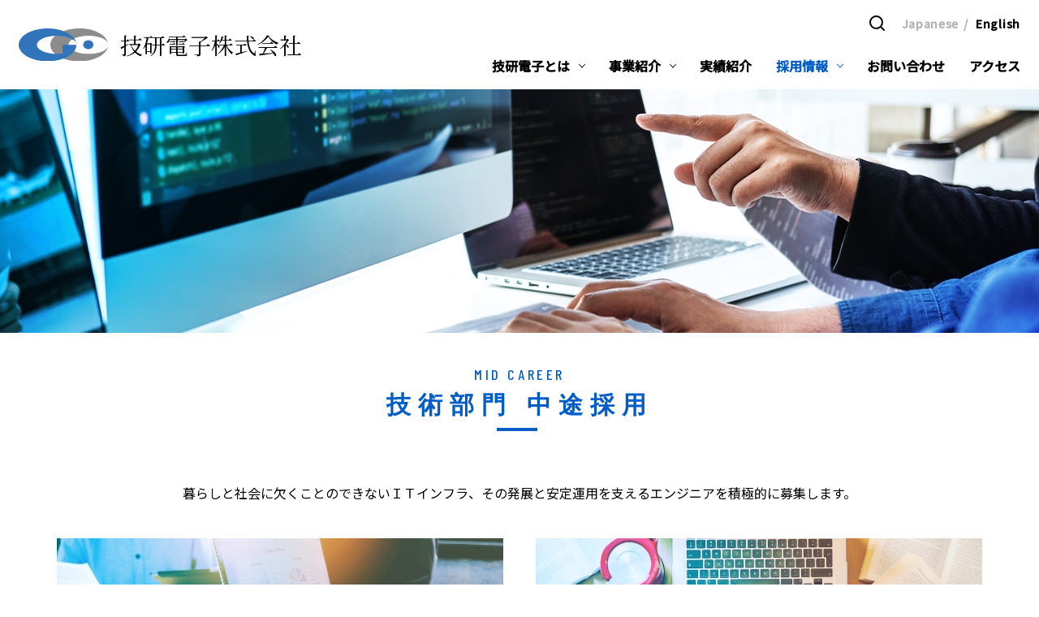

--- FILE ---
content_type: text/html; charset=UTF-8
request_url: https://gikendenshi.jp/recruit/career/
body_size: 12161
content:
<!doctype html>
<html dir="ltr" lang="ja" prefix="og: https://ogp.me/ns#">
  <head>
  	<meta charset="UTF-8" />
    <title>技研電子株式会社</title>
    <meta name="viewport" content="width=device-width, initial-scale=1.0">
    <meta name="format-detection" content="telephone=no">
        <link rel="preconnect" href="https://fonts.googleapis.com">
    <link rel="preconnect" href="https://fonts.gstatic.com" crossorigin>
    <link href="https://fonts.googleapis.com/css2?family=Barlow+Condensed:wght@100;200;400;500&family=Noto+Sans+JP:wght@400;500&family=Source+Serif+Pro:wght@600&family=Noto+Serif+JP&family=Almarai&display=swap" rel="stylesheet">
      	
		<!-- All in One SEO 4.9.3 - aioseo.com -->
	<meta name="description" content="技研電子株式会社は、中途採用に取り組んでおります。即戦力となるエンジニア、マネージャーを募集中です。資格取得制度で入社後に資格取得も可能です。" />
	<meta name="robots" content="max-image-preview:large" />
	<meta name="keywords" content="it,エンジニア,資格,30代,求人,転職,se,東京,大阪,神奈川,未経験,年収,有休,週休二日制,待遇" />
	<link rel="canonical" href="https://gikendenshi.jp/recruit/career/" />
	<meta name="generator" content="All in One SEO (AIOSEO) 4.9.3" />
		<meta property="og:locale" content="ja_JP" />
		<meta property="og:site_name" content="技研電子株式会社" />
		<meta property="og:type" content="article" />
		<meta property="og:title" content="技術部門 中途採用 | 技研電子株式会社" />
		<meta property="og:description" content="技研電子株式会社は、中途採用に取り組んでおります。即戦力となるエンジニア、マネージャーを募集中です。資格取得制度で入社後に資格取得も可能です。" />
		<meta property="og:url" content="https://gikendenshi.jp/recruit/career/" />
		<meta property="og:image" content="https://gikendenshi.jp/wp/wp-content/uploads/2021/10/thumb_logo.jpg" />
		<meta property="og:image:secure_url" content="https://gikendenshi.jp/wp/wp-content/uploads/2021/10/thumb_logo.jpg" />
		<meta property="og:image:width" content="540" />
		<meta property="og:image:height" content="302" />
		<meta property="article:published_time" content="2021-10-07T07:04:10+00:00" />
		<meta property="article:modified_time" content="2025-03-31T23:34:55+00:00" />
		<meta name="twitter:card" content="summary" />
		<meta name="twitter:title" content="技術部門 中途採用 | 技研電子株式会社" />
		<meta name="twitter:description" content="技研電子株式会社は、中途採用に取り組んでおります。即戦力となるエンジニア、マネージャーを募集中です。資格取得制度で入社後に資格取得も可能です。" />
		<meta name="twitter:image" content="https://gikendenshi.jp/wp/wp-content/uploads/2021/10/thumb_logo.jpg" />
		<script type="application/ld+json" class="aioseo-schema">
			{"@context":"https:\/\/schema.org","@graph":[{"@type":"BreadcrumbList","@id":"https:\/\/gikendenshi.jp\/recruit\/career\/#breadcrumblist","itemListElement":[{"@type":"ListItem","@id":"https:\/\/gikendenshi.jp#listItem","position":1,"name":"\u30db\u30fc\u30e0","item":"https:\/\/gikendenshi.jp","nextItem":{"@type":"ListItem","@id":"https:\/\/gikendenshi.jp\/recruit\/#listItem","name":"\u63a1\u7528\u60c5\u5831"}},{"@type":"ListItem","@id":"https:\/\/gikendenshi.jp\/recruit\/#listItem","position":2,"name":"\u63a1\u7528\u60c5\u5831","item":"https:\/\/gikendenshi.jp\/recruit\/","nextItem":{"@type":"ListItem","@id":"https:\/\/gikendenshi.jp\/recruit\/career\/#listItem","name":"\u6280\u8853\u90e8\u9580 \u4e2d\u9014\u63a1\u7528"},"previousItem":{"@type":"ListItem","@id":"https:\/\/gikendenshi.jp#listItem","name":"\u30db\u30fc\u30e0"}},{"@type":"ListItem","@id":"https:\/\/gikendenshi.jp\/recruit\/career\/#listItem","position":3,"name":"\u6280\u8853\u90e8\u9580 \u4e2d\u9014\u63a1\u7528","previousItem":{"@type":"ListItem","@id":"https:\/\/gikendenshi.jp\/recruit\/#listItem","name":"\u63a1\u7528\u60c5\u5831"}}]},{"@type":"Organization","@id":"https:\/\/gikendenshi.jp\/#organization","name":"\u6280\u7814\u96fb\u5b50\u682a\u5f0f\u4f1a\u793e","url":"https:\/\/gikendenshi.jp\/"},{"@type":"WebPage","@id":"https:\/\/gikendenshi.jp\/recruit\/career\/#webpage","url":"https:\/\/gikendenshi.jp\/recruit\/career\/","name":"\u6280\u8853\u90e8\u9580 \u4e2d\u9014\u63a1\u7528 | \u6280\u7814\u96fb\u5b50\u682a\u5f0f\u4f1a\u793e","description":"\u6280\u7814\u96fb\u5b50\u682a\u5f0f\u4f1a\u793e\u306f\u3001\u4e2d\u9014\u63a1\u7528\u306b\u53d6\u308a\u7d44\u3093\u3067\u304a\u308a\u307e\u3059\u3002\u5373\u6226\u529b\u3068\u306a\u308b\u30a8\u30f3\u30b8\u30cb\u30a2\u3001\u30de\u30cd\u30fc\u30b8\u30e3\u30fc\u3092\u52df\u96c6\u4e2d\u3067\u3059\u3002\u8cc7\u683c\u53d6\u5f97\u5236\u5ea6\u3067\u5165\u793e\u5f8c\u306b\u8cc7\u683c\u53d6\u5f97\u3082\u53ef\u80fd\u3067\u3059\u3002","inLanguage":"ja","isPartOf":{"@id":"https:\/\/gikendenshi.jp\/#website"},"breadcrumb":{"@id":"https:\/\/gikendenshi.jp\/recruit\/career\/#breadcrumblist"},"datePublished":"2021-10-07T16:04:10+09:00","dateModified":"2025-04-01T08:34:55+09:00"},{"@type":"WebSite","@id":"https:\/\/gikendenshi.jp\/#website","url":"https:\/\/gikendenshi.jp\/","name":"\u6280\u7814\u96fb\u5b50\u682a\u5f0f\u4f1a\u793e","inLanguage":"ja","publisher":{"@id":"https:\/\/gikendenshi.jp\/#organization"}}]}
		</script>
		<!-- All in One SEO -->

<link rel='dns-prefetch' href='//unpkg.com' />
<style id='wp-img-auto-sizes-contain-inline-css' type='text/css'>
img:is([sizes=auto i],[sizes^="auto," i]){contain-intrinsic-size:3000px 1500px}
/*# sourceURL=wp-img-auto-sizes-contain-inline-css */
</style>
<style id='wp-block-library-inline-css' type='text/css'>
:root{--wp-block-synced-color:#7a00df;--wp-block-synced-color--rgb:122,0,223;--wp-bound-block-color:var(--wp-block-synced-color);--wp-editor-canvas-background:#ddd;--wp-admin-theme-color:#007cba;--wp-admin-theme-color--rgb:0,124,186;--wp-admin-theme-color-darker-10:#006ba1;--wp-admin-theme-color-darker-10--rgb:0,107,160.5;--wp-admin-theme-color-darker-20:#005a87;--wp-admin-theme-color-darker-20--rgb:0,90,135;--wp-admin-border-width-focus:2px}@media (min-resolution:192dpi){:root{--wp-admin-border-width-focus:1.5px}}.wp-element-button{cursor:pointer}:root .has-very-light-gray-background-color{background-color:#eee}:root .has-very-dark-gray-background-color{background-color:#313131}:root .has-very-light-gray-color{color:#eee}:root .has-very-dark-gray-color{color:#313131}:root .has-vivid-green-cyan-to-vivid-cyan-blue-gradient-background{background:linear-gradient(135deg,#00d084,#0693e3)}:root .has-purple-crush-gradient-background{background:linear-gradient(135deg,#34e2e4,#4721fb 50%,#ab1dfe)}:root .has-hazy-dawn-gradient-background{background:linear-gradient(135deg,#faaca8,#dad0ec)}:root .has-subdued-olive-gradient-background{background:linear-gradient(135deg,#fafae1,#67a671)}:root .has-atomic-cream-gradient-background{background:linear-gradient(135deg,#fdd79a,#004a59)}:root .has-nightshade-gradient-background{background:linear-gradient(135deg,#330968,#31cdcf)}:root .has-midnight-gradient-background{background:linear-gradient(135deg,#020381,#2874fc)}:root{--wp--preset--font-size--normal:16px;--wp--preset--font-size--huge:42px}.has-regular-font-size{font-size:1em}.has-larger-font-size{font-size:2.625em}.has-normal-font-size{font-size:var(--wp--preset--font-size--normal)}.has-huge-font-size{font-size:var(--wp--preset--font-size--huge)}.has-text-align-center{text-align:center}.has-text-align-left{text-align:left}.has-text-align-right{text-align:right}.has-fit-text{white-space:nowrap!important}#end-resizable-editor-section{display:none}.aligncenter{clear:both}.items-justified-left{justify-content:flex-start}.items-justified-center{justify-content:center}.items-justified-right{justify-content:flex-end}.items-justified-space-between{justify-content:space-between}.screen-reader-text{border:0;clip-path:inset(50%);height:1px;margin:-1px;overflow:hidden;padding:0;position:absolute;width:1px;word-wrap:normal!important}.screen-reader-text:focus{background-color:#ddd;clip-path:none;color:#444;display:block;font-size:1em;height:auto;left:5px;line-height:normal;padding:15px 23px 14px;text-decoration:none;top:5px;width:auto;z-index:100000}html :where(.has-border-color){border-style:solid}html :where([style*=border-top-color]){border-top-style:solid}html :where([style*=border-right-color]){border-right-style:solid}html :where([style*=border-bottom-color]){border-bottom-style:solid}html :where([style*=border-left-color]){border-left-style:solid}html :where([style*=border-width]){border-style:solid}html :where([style*=border-top-width]){border-top-style:solid}html :where([style*=border-right-width]){border-right-style:solid}html :where([style*=border-bottom-width]){border-bottom-style:solid}html :where([style*=border-left-width]){border-left-style:solid}html :where(img[class*=wp-image-]){height:auto;max-width:100%}:where(figure){margin:0 0 1em}html :where(.is-position-sticky){--wp-admin--admin-bar--position-offset:var(--wp-admin--admin-bar--height,0px)}@media screen and (max-width:600px){html :where(.is-position-sticky){--wp-admin--admin-bar--position-offset:0px}}

/*# sourceURL=wp-block-library-inline-css */
</style><style id='global-styles-inline-css' type='text/css'>
:root{--wp--preset--aspect-ratio--square: 1;--wp--preset--aspect-ratio--4-3: 4/3;--wp--preset--aspect-ratio--3-4: 3/4;--wp--preset--aspect-ratio--3-2: 3/2;--wp--preset--aspect-ratio--2-3: 2/3;--wp--preset--aspect-ratio--16-9: 16/9;--wp--preset--aspect-ratio--9-16: 9/16;--wp--preset--color--black: #000000;--wp--preset--color--cyan-bluish-gray: #abb8c3;--wp--preset--color--white: #ffffff;--wp--preset--color--pale-pink: #f78da7;--wp--preset--color--vivid-red: #cf2e2e;--wp--preset--color--luminous-vivid-orange: #ff6900;--wp--preset--color--luminous-vivid-amber: #fcb900;--wp--preset--color--light-green-cyan: #7bdcb5;--wp--preset--color--vivid-green-cyan: #00d084;--wp--preset--color--pale-cyan-blue: #8ed1fc;--wp--preset--color--vivid-cyan-blue: #0693e3;--wp--preset--color--vivid-purple: #9b51e0;--wp--preset--gradient--vivid-cyan-blue-to-vivid-purple: linear-gradient(135deg,rgb(6,147,227) 0%,rgb(155,81,224) 100%);--wp--preset--gradient--light-green-cyan-to-vivid-green-cyan: linear-gradient(135deg,rgb(122,220,180) 0%,rgb(0,208,130) 100%);--wp--preset--gradient--luminous-vivid-amber-to-luminous-vivid-orange: linear-gradient(135deg,rgb(252,185,0) 0%,rgb(255,105,0) 100%);--wp--preset--gradient--luminous-vivid-orange-to-vivid-red: linear-gradient(135deg,rgb(255,105,0) 0%,rgb(207,46,46) 100%);--wp--preset--gradient--very-light-gray-to-cyan-bluish-gray: linear-gradient(135deg,rgb(238,238,238) 0%,rgb(169,184,195) 100%);--wp--preset--gradient--cool-to-warm-spectrum: linear-gradient(135deg,rgb(74,234,220) 0%,rgb(151,120,209) 20%,rgb(207,42,186) 40%,rgb(238,44,130) 60%,rgb(251,105,98) 80%,rgb(254,248,76) 100%);--wp--preset--gradient--blush-light-purple: linear-gradient(135deg,rgb(255,206,236) 0%,rgb(152,150,240) 100%);--wp--preset--gradient--blush-bordeaux: linear-gradient(135deg,rgb(254,205,165) 0%,rgb(254,45,45) 50%,rgb(107,0,62) 100%);--wp--preset--gradient--luminous-dusk: linear-gradient(135deg,rgb(255,203,112) 0%,rgb(199,81,192) 50%,rgb(65,88,208) 100%);--wp--preset--gradient--pale-ocean: linear-gradient(135deg,rgb(255,245,203) 0%,rgb(182,227,212) 50%,rgb(51,167,181) 100%);--wp--preset--gradient--electric-grass: linear-gradient(135deg,rgb(202,248,128) 0%,rgb(113,206,126) 100%);--wp--preset--gradient--midnight: linear-gradient(135deg,rgb(2,3,129) 0%,rgb(40,116,252) 100%);--wp--preset--font-size--small: 13px;--wp--preset--font-size--medium: 20px;--wp--preset--font-size--large: 36px;--wp--preset--font-size--x-large: 42px;--wp--preset--spacing--20: 0.44rem;--wp--preset--spacing--30: 0.67rem;--wp--preset--spacing--40: 1rem;--wp--preset--spacing--50: 1.5rem;--wp--preset--spacing--60: 2.25rem;--wp--preset--spacing--70: 3.38rem;--wp--preset--spacing--80: 5.06rem;--wp--preset--shadow--natural: 6px 6px 9px rgba(0, 0, 0, 0.2);--wp--preset--shadow--deep: 12px 12px 50px rgba(0, 0, 0, 0.4);--wp--preset--shadow--sharp: 6px 6px 0px rgba(0, 0, 0, 0.2);--wp--preset--shadow--outlined: 6px 6px 0px -3px rgb(255, 255, 255), 6px 6px rgb(0, 0, 0);--wp--preset--shadow--crisp: 6px 6px 0px rgb(0, 0, 0);}:where(.is-layout-flex){gap: 0.5em;}:where(.is-layout-grid){gap: 0.5em;}body .is-layout-flex{display: flex;}.is-layout-flex{flex-wrap: wrap;align-items: center;}.is-layout-flex > :is(*, div){margin: 0;}body .is-layout-grid{display: grid;}.is-layout-grid > :is(*, div){margin: 0;}:where(.wp-block-columns.is-layout-flex){gap: 2em;}:where(.wp-block-columns.is-layout-grid){gap: 2em;}:where(.wp-block-post-template.is-layout-flex){gap: 1.25em;}:where(.wp-block-post-template.is-layout-grid){gap: 1.25em;}.has-black-color{color: var(--wp--preset--color--black) !important;}.has-cyan-bluish-gray-color{color: var(--wp--preset--color--cyan-bluish-gray) !important;}.has-white-color{color: var(--wp--preset--color--white) !important;}.has-pale-pink-color{color: var(--wp--preset--color--pale-pink) !important;}.has-vivid-red-color{color: var(--wp--preset--color--vivid-red) !important;}.has-luminous-vivid-orange-color{color: var(--wp--preset--color--luminous-vivid-orange) !important;}.has-luminous-vivid-amber-color{color: var(--wp--preset--color--luminous-vivid-amber) !important;}.has-light-green-cyan-color{color: var(--wp--preset--color--light-green-cyan) !important;}.has-vivid-green-cyan-color{color: var(--wp--preset--color--vivid-green-cyan) !important;}.has-pale-cyan-blue-color{color: var(--wp--preset--color--pale-cyan-blue) !important;}.has-vivid-cyan-blue-color{color: var(--wp--preset--color--vivid-cyan-blue) !important;}.has-vivid-purple-color{color: var(--wp--preset--color--vivid-purple) !important;}.has-black-background-color{background-color: var(--wp--preset--color--black) !important;}.has-cyan-bluish-gray-background-color{background-color: var(--wp--preset--color--cyan-bluish-gray) !important;}.has-white-background-color{background-color: var(--wp--preset--color--white) !important;}.has-pale-pink-background-color{background-color: var(--wp--preset--color--pale-pink) !important;}.has-vivid-red-background-color{background-color: var(--wp--preset--color--vivid-red) !important;}.has-luminous-vivid-orange-background-color{background-color: var(--wp--preset--color--luminous-vivid-orange) !important;}.has-luminous-vivid-amber-background-color{background-color: var(--wp--preset--color--luminous-vivid-amber) !important;}.has-light-green-cyan-background-color{background-color: var(--wp--preset--color--light-green-cyan) !important;}.has-vivid-green-cyan-background-color{background-color: var(--wp--preset--color--vivid-green-cyan) !important;}.has-pale-cyan-blue-background-color{background-color: var(--wp--preset--color--pale-cyan-blue) !important;}.has-vivid-cyan-blue-background-color{background-color: var(--wp--preset--color--vivid-cyan-blue) !important;}.has-vivid-purple-background-color{background-color: var(--wp--preset--color--vivid-purple) !important;}.has-black-border-color{border-color: var(--wp--preset--color--black) !important;}.has-cyan-bluish-gray-border-color{border-color: var(--wp--preset--color--cyan-bluish-gray) !important;}.has-white-border-color{border-color: var(--wp--preset--color--white) !important;}.has-pale-pink-border-color{border-color: var(--wp--preset--color--pale-pink) !important;}.has-vivid-red-border-color{border-color: var(--wp--preset--color--vivid-red) !important;}.has-luminous-vivid-orange-border-color{border-color: var(--wp--preset--color--luminous-vivid-orange) !important;}.has-luminous-vivid-amber-border-color{border-color: var(--wp--preset--color--luminous-vivid-amber) !important;}.has-light-green-cyan-border-color{border-color: var(--wp--preset--color--light-green-cyan) !important;}.has-vivid-green-cyan-border-color{border-color: var(--wp--preset--color--vivid-green-cyan) !important;}.has-pale-cyan-blue-border-color{border-color: var(--wp--preset--color--pale-cyan-blue) !important;}.has-vivid-cyan-blue-border-color{border-color: var(--wp--preset--color--vivid-cyan-blue) !important;}.has-vivid-purple-border-color{border-color: var(--wp--preset--color--vivid-purple) !important;}.has-vivid-cyan-blue-to-vivid-purple-gradient-background{background: var(--wp--preset--gradient--vivid-cyan-blue-to-vivid-purple) !important;}.has-light-green-cyan-to-vivid-green-cyan-gradient-background{background: var(--wp--preset--gradient--light-green-cyan-to-vivid-green-cyan) !important;}.has-luminous-vivid-amber-to-luminous-vivid-orange-gradient-background{background: var(--wp--preset--gradient--luminous-vivid-amber-to-luminous-vivid-orange) !important;}.has-luminous-vivid-orange-to-vivid-red-gradient-background{background: var(--wp--preset--gradient--luminous-vivid-orange-to-vivid-red) !important;}.has-very-light-gray-to-cyan-bluish-gray-gradient-background{background: var(--wp--preset--gradient--very-light-gray-to-cyan-bluish-gray) !important;}.has-cool-to-warm-spectrum-gradient-background{background: var(--wp--preset--gradient--cool-to-warm-spectrum) !important;}.has-blush-light-purple-gradient-background{background: var(--wp--preset--gradient--blush-light-purple) !important;}.has-blush-bordeaux-gradient-background{background: var(--wp--preset--gradient--blush-bordeaux) !important;}.has-luminous-dusk-gradient-background{background: var(--wp--preset--gradient--luminous-dusk) !important;}.has-pale-ocean-gradient-background{background: var(--wp--preset--gradient--pale-ocean) !important;}.has-electric-grass-gradient-background{background: var(--wp--preset--gradient--electric-grass) !important;}.has-midnight-gradient-background{background: var(--wp--preset--gradient--midnight) !important;}.has-small-font-size{font-size: var(--wp--preset--font-size--small) !important;}.has-medium-font-size{font-size: var(--wp--preset--font-size--medium) !important;}.has-large-font-size{font-size: var(--wp--preset--font-size--large) !important;}.has-x-large-font-size{font-size: var(--wp--preset--font-size--x-large) !important;}
/*# sourceURL=global-styles-inline-css */
</style>

<style id='classic-theme-styles-inline-css' type='text/css'>
/*! This file is auto-generated */
.wp-block-button__link{color:#fff;background-color:#32373c;border-radius:9999px;box-shadow:none;text-decoration:none;padding:calc(.667em + 2px) calc(1.333em + 2px);font-size:1.125em}.wp-block-file__button{background:#32373c;color:#fff;text-decoration:none}
/*# sourceURL=/wp-includes/css/classic-themes.min.css */
</style>
<link rel='stylesheet' id='contact-form-7-css' href='https://gikendenshi.jp/wp/wp-content/plugins/contact-form-7/includes/css/styles.css?ver=6.1.4' type='text/css' media='all' />
<link rel='stylesheet' id='style-swiper-css' href='https://unpkg.com/swiper@7/swiper-bundle.min.css?ver=6.9' type='text/css' media='all' />
<link rel='stylesheet' id='style-main-css' href='https://gikendenshi.jp/wp/wp-content/themes/gikendenshi/style.css?ver=6.9' type='text/css' media='all' />
<link rel="icon" href="https://gikendenshi.jp/wp/wp-content/uploads/2021/10/cropped-favicon-32x32.png" sizes="32x32" />
<link rel="icon" href="https://gikendenshi.jp/wp/wp-content/uploads/2021/10/cropped-favicon-192x192.png" sizes="192x192" />
<link rel="apple-touch-icon" href="https://gikendenshi.jp/wp/wp-content/uploads/2021/10/cropped-favicon-180x180.png" />
<meta name="msapplication-TileImage" content="https://gikendenshi.jp/wp/wp-content/uploads/2021/10/cropped-favicon-270x270.png" />
    <!-- Global site tag (gtag.js) - Google Analytics -->
    <script async="" src="https://www.googletagmanager.com/gtag/js?id=G-YGG7DY58SL"></script>
    <script>
      window.dataLayer = window.dataLayer || [];
      function gtag(){dataLayer.push(arguments);}
      gtag('js', new Date());

      gtag('config', 'G-YGG7DY58SL');
      gtag('config', 'UA-196837678-1');
    </script>
    <!-- End Google Analytics -->
  </head>

  <body>
    <div id="container">
      <!--// header -->
      <header class="header" id="header">
        <div class="header__inner">
          <div class="header__body">
            <div class="headerLogo">
              <a href="https://gikendenshi.jp/">
                <div class="img">
                  <img src="https://gikendenshi.jp/wp/wp-content/themes/gikendenshi/assets/img/common/sitelogo.svg" alt="技研電子株式会社">
                </div>
                <span class="label">技研電子株式会社</span>
              </a>
            </div>
            <div class="headerCont">
              <div class="headerCont__top">
                <div class="search">
                  <div id="site_search" class="search__loupe"></div>
                  <div class="search__field">
                    <div class="field">
                      <form role="search" method="get" class="search-form" action="https://gikendenshi.jp/">
                        <input type="text" value="" name="s">
                      </form>
                    </div>
                  </div>
                </div>
                <ul class="languageList">
                  <li>Japanese</li>
                  <li><a href="https://gikendenshi.jp/english/">English</a></li>
                </ul>
              </div>
              <div class="headerCont__bottom">
                <div class="overlay jsCloseMenu"></div>
                <div class="closeBtn">
                  <a href="javascript:void(0);" class="jsCloseMenu">
                    <span class="icon">
                    </span>
                  </a>
                </div>
                <div class="globalNav">
                  <ul class="globalNav__list">
                    <li class="globalNav__list__item globalNav__list__item--about hasSubNav">
                      <a href="https://gikendenshi.jp/company/">
                        <span class="label">技研電子とは</span>
                        <span class="icon modBpSpHeader"></span>
                      </a>
                      <div class="subNav__wrapper">
                        <div class="subNav">
                          <div class="subNav__inner">
                            <ul class="subNavLinks">
                              <li class="modBpSpHeader">
                                <a href="https://gikendenshi.jp/company/">技研電子とは TOP</a>
                              </li>
                              <li>
                                <a href="https://gikendenshi.jp/company/philosophy/">経営理念</a>
                              </li>
                              <li>
                                <a href="https://gikendenshi.jp/company/overview/">会社概要</a>
                              </li>
                              <li>
                                <a href="https://gikendenshi.jp/company/history/">沿革</a>
                              </li>
                              <li>
                                <a href="https://gikendenshi.jp/company/social_contribution/">社会貢献活動</a>
                              </li>
                              <li>
                                <a href="https://gikendenshi.jp/company/license/">保有資格一覧</a>
                              </li>
                              <li>
                                <a href="https://gikendenshi.jp/company/dx/">DX推進</a>
                              </li>
                              <li>
                                <a href="https://gikendenshi.jp/company/certification/">取得認証</a>
                              </li>
                            </ul>
                          </div>
                        </div>
                      </div>
                    </li>
                    <li class="globalNav__list__item globalNav__list__item--service hasSubNav">
                      <a href="https://gikendenshi.jp/service/">
                        <span class="label">事業紹介</span>
                        <span class="icon modBpSpHeader"></span>
                      </a>
                      <div class="subNav__wrapper">
                        <div class="subNav">
                          <div class="subNav__inner">
                            <ul class="subNavLinks subNavLinks--svc">
                              <li class="modBpSpHeader">
                                <a href="https://gikendenshi.jp/service/">事業紹介 TOP</a>
                              </li>

                                                            <li>
                                <a href="https://gikendenshi.jp/service/wiresless_satellite/">無線・衛星通信</a>
                              </li>
                                                            <li>
                                <a href="https://gikendenshi.jp/service/disaster/">防災行政無線</a>
                              </li>
                                                            <li>
                                <a href="https://gikendenshi.jp/service/road_rail_communication/">道路・鉄道通信</a>
                              </li>
                                                            <li>
                                <a href="https://gikendenshi.jp/service/broadcasting_system/">放送映像</a>
                              </li>
                                                            <li>
                                <a href="https://gikendenshi.jp/service/opical_communication/">光通信</a>
                              </li>
                                                            <li>
                                <a href="https://gikendenshi.jp/service/mobile_communication/">移動通信</a>
                              </li>
                                                            <li>
                                <a href="https://gikendenshi.jp/service/network_solution/">ネットワーク</a>
                              </li>
                                                            <li>
                                <a href="https://gikendenshi.jp/service/access_management_solution/">入退場管理</a>
                              </li>
                                                            <li>
                                <a href="https://gikendenshi.jp/service/audio_visual_solution/">映像</a>
                              </li>
                                                            <li>
                                <a href="https://gikendenshi.jp/service/service-voice_solution/">音声</a>
                              </li>
                                                            <li>
                                <a href="https://gikendenshi.jp/service/call_center/">コールセンター</a>
                              </li>
                                                            <li>
                                <a href="https://gikendenshi.jp/service/ultrasonic_flowmeter/">超音波流量計</a>
                              </li>
                                                            <li>
                                <a href="https://gikendenshi.jp/service/cloud_ultrasonic_flowmeter/">クラウド対応挿入型<br>超音波流量計システム</a>
                              </li>
                                                            <li>
                                <a href="https://gikendenshi.jp/service/bems_system/">BEMS</a>
                              </li>
                                                            <li>
                                <a href="https://gikendenshi.jp/service/energy_management/">エネルギーマネジメント</a>
                              </li>
                                                          </ul>
                          </div>
                        </div>
                      </div>
                    </li>
                    <li class="globalNav__list__item globalNav__list__item--works">
                      <a href="https://gikendenshi.jp/works/">
                        <span class="label">実績紹介</span>
                      </a>
                    </li>
                    <li class="globalNav__list__item globalNav__list__item--recruit hasSubNav">
                      <a href="https://gikendenshi.jp/recruit/">
                        <span class="label">採用情報</span>
                        <span class="icon modBpSpHeader"></span>
                      </a>
                      <div class="subNav__wrapper">
                        <div class="subNav">
                          <div class="subNav__inner">
                            <ul class="subNavLinks">
                              <li class="modBpSpHeader">
                                <a href="https://gikendenshi.jp/recruit/">採用情報 TOP</a>
                              </li>
                              <li>
                                <a href="https://gikendenshi.jp/recruit/fresh/">技術部門 新卒採用</a>
                              </li>
                              <li>
                                <a href="https://gikendenshi.jp/recruit/career/">技術部門 中途採用</a>
                              </li>
                              <li>
                                <a href="https://gikendenshi.jp/recruit/docomoshop/" class="docomoshop">ドコモショップ販売員<br>新卒・中途採用</a>
                              </li>
                              <li>
                                <a href="https://gikendenshi.jp/recruit/internship/">技術部門 インターンシップ</a>
                              </li>
                              <li>
                                <a href="https://gikendenshi.jp/recruit/personnel_system_revision/">人事制度改定</a>
                              </li>
                              <li>
                                <a href="https://gikendenshi.jp/recruit/interview/">社員インタビュー</a>
                              </li>
                              <li>
                                <a href="https://gikendenshi.jp/recruit/welfare_facilities/">福利厚生</a>
                              </li>
                              <li class="lastChild">
                                <a href="https://gikendenshi.jp/recruit/queries/">よくあるご質問</a>
                              </li>
                            </ul>
                          </div>
                        </div>
                      </div>
                    </li>
                    <li class="globalNav__list__item globalNav__list__item--form">
                      <a href="https://gikendenshi.jp/form/" target="_blank">
                        <span class="label">お問い合わせ</span>
                      </a>
                    </li>
                    <li class="globalNav__list__item globalNav__list__item--language">
                      <ul class="languageList">
                        <li>Japanese</li>
                        <li><a href="https://gikendenshi.jp/english/">English</a></li>
                      </ul>
                    </li>
                    <li class="globalNav__list__item globalNav__list__item--access">
                      <a href="https://gikendenshi.jp/company/overview/?sid=access">
                        <span class="label">アクセス</span>
                      </a>
                    </li>
                  </ul>
                </div>
              </div>
            </div>
            <div class="headerMenu">
              <a href="javascript:void(0);" class="jsSpNav">
                <span class="icon">
                  <span class="icon__line"></span>
                </span>
              </a>
            </div>
          </div>
        </div>
      </header>
      <!-- header //-->
      <!--// contents -->

<main class="page pageRecruitCareer">
  <div class="modKeyvisual">
    <picture>
      <source media="(max-width: 768px)" srcset="https://gikendenshi.jp/wp/wp-content/themes/gikendenshi/assets/img/recruit/career/img_keyvisual_sp.jpg">
      <img decoding="async" src="https://gikendenshi.jp/wp/wp-content/themes/gikendenshi/assets/img/recruit/career/img_keyvisual.jpg" alt="">
    </picture>
  </div>

  <div class="pageContentsWrapper">
    <h1 class="modHeading modHeading--large">
      <span class="eng">MID CAREER</span>
      <span class="jp">技術部門 中途採用</span>
    </h1>
    <p class="modTextDescription">暮らしと社会に欠くことのできないＩＴインフラ、その発展と安定運用を支えるエンジニアを積極的に募集します。</p>

    <ul class="recruitList">
      <li class="recruitList__item">
        <div class="recruitList__item__img">
          <img loading="lazy" data-src="https://gikendenshi.jp/wp/wp-content/themes/gikendenshi/assets/img/recruit/career/img_career01.jpg" alt="">
        </div>
        <h3 class="recruitList__item__title">中途入社のハンデは一切ありません。<br>経験内容によっては即戦力として迎えます。</h3>
        <p class="recruitList__item__text">資格取得者、もしくは同等の実務経験・スキルをお持ちの方を求めています。<br>
        募集職種における実務経験と知識のある方なら、即戦力としてお迎えしたいと考えています。<br>
        中途採用者の待遇差は一切ない会社ですので、安心してお越し下さい。</p>
      </li>
      <li class="recruitList__item">
        <div class="recruitList__item__img">
          <img loading="lazy" data-src="https://gikendenshi.jp/wp/wp-content/themes/gikendenshi/assets/img/recruit/career/img_career02.jpg" alt="">
        </div>
        <h3 class="recruitList__item__title">資格取得支援制度あり実務経験者の方なら、<br>入社後に取得できます。</h3>
        <p class="recruitList__item__text">お客様やチームのメンバー、プロジェクト関係者など、様々な人と連携を取りながら進めていく仕事が大半です。ですから、人物的には積極的なコミュニケーション能力を重視します。<br>
        実務経験は3～5年お持ちの方が望ましいですが、即戦力といっても研修はしっかりとご用意しています。その後、配属部署の中でそれぞれの業務特性において必要な資格を取得してください。<br>
        当社は資格取得支援には特に力を入れており、受験料・受験交通費は会社全額負担。取得時には報奨金も支給されます。</p>
      </li>
    </ul>

    <section class="recruitSection">
      <h2 class="modHeading">
        <span class="jp">主な募集職種</span>
      </h2>
      <ul class="careerList">
        <li class="careerList__item">
          <div class="careerList__item__icon">
            <img loading="lazy" data-src="https://gikendenshi.jp/wp/wp-content/themes/gikendenshi/assets/img/recruit/career/ic_career01.svg" alt="ネットワークエンジニア">
          </div>
          <div class="careerList__item__box">
            <h3 class="title">ネットワークエンジニア</h3>
            <p class="text">ルータ、スイッチをはじめとした各種ネットワーク機器の設計、構築、保守に携わるエンジニアを募集しています。</p>
            <dl class="access">
              <dt>勤務地</dt>
              <dd>関東、関西</dd>
            </dl>
          </div>
        </li>
        <li class="careerList__item">
          <div class="careerList__item__icon">
            <img loading="lazy" data-src="https://gikendenshi.jp/wp/wp-content/themes/gikendenshi/assets/img/recruit/career/ic_career02.svg" alt="サーバーエンジニア">
          </div>
          <div class="careerList__item__box">
            <h3 class="title">サーバーエンジニア</h3>
            <p class="text">各種サーバーシステムの設計、構築、保守に携わるエンジニアを募集しています。</p>
            <dl class="access">
              <dt>勤務地</dt>
              <dd>関東、関西</dd>
            </dl>
          </div>
        </li>
        <li class="careerList__item">
          <div class="careerList__item__icon">
            <img loading="lazy" data-src="https://gikendenshi.jp/wp/wp-content/themes/gikendenshi/assets/img/recruit/career/ic_career03.svg" alt="テレフォニーエンジニア">
          </div>
          <div class="careerList__item__box">
            <h3 class="title">テレフォニーエンジニア</h3>
            <p class="text">PBXやSIPサーバーの設計、構築、保守に携わるエンジニアを募集しています。</p>
            <dl class="access">
              <dt>勤務地</dt>
              <dd>関東、関西</dd>
            </dl>
          </div>
        </li>
        <li class="careerList__item">
          <div class="careerList__item__icon">
            <img loading="lazy" data-src="https://gikendenshi.jp/wp/wp-content/themes/gikendenshi/assets/img/recruit/career/ic_career04.svg" alt="無線ネットワークエンジニア">
          </div>
          <div class="careerList__item__box">
            <h3 class="title">無線ネットワークエンジニア</h3>
            <p class="text">無線LAN、固定／移動無線、衛星通信システムの設計、構築、保守に携わるエンジニアを募集しています。</p>
            <dl class="access">
              <dt>勤務地</dt>
              <dd>関東、関西</dd>
            </dl>
          </div>
        </li>
        <li class="careerList__item">
          <div class="careerList__item__icon">
            <img loading="lazy" data-src="https://gikendenshi.jp/wp/wp-content/themes/gikendenshi/assets/img/recruit/career/ic_career05.svg" alt="環境エネルギーエンジニア">
          </div>
          <div class="careerList__item__box">
            <h3 class="title">環境エネルギーエンジニア</h3>
            <p class="text">HV／EV車パワーサプライ評価用のシステム電源やHEMS／BEMS関連機器のシステム設計、構築、保守に携わるエンジニアを募集しています。</p>
            <dl class="access">
              <dt>勤務地</dt>
              <dd>関東、関西</dd>
            </dl>
          </div>
        </li>
        <li class="careerList__item">
          <div class="careerList__item__icon">
            <img loading="lazy" data-src="https://gikendenshi.jp/wp/wp-content/themes/gikendenshi/assets/img/recruit/career/ic_career06.svg" alt="工事設計・施工管理技術者">
          </div>
          <div class="careerList__item__box">
            <h3 class="title">工事設計・施工管理技術者</h3>
            <p class="text">電気／通信工事に関する工事設計、施工管理、工事実務に携わるエンジニアを募集しています。</p>
            <dl class="access">
              <dt>勤務地</dt>
              <dd>関東、関西</dd>
            </dl>
          </div>
        </li>
        <li class="careerList__item">
          <div class="careerList__item__icon">
            <img loading="lazy" data-src="https://gikendenshi.jp/wp/wp-content/themes/gikendenshi/assets/img/recruit/career/ic_career07.svg" alt="プロジェクトマネージャー">
          </div>
          <div class="careerList__item__box">
            <h3 class="title">プロジェクトマネージャー</h3>
            <p class="text">主としてITシステム構築に関する各種プロジェクトを遂行するプロジェクトマネージャーを務める人材を募集しています。</p>
            <dl class="access">
              <dt>勤務地</dt>
              <dd>関東、関西</dd>
            </dl>
          </div>
        </li>
      </ul>
    </section>

    <section class="recruitSection">
      <h2 class="modHeading">
        <span class="jp">募集要項</span>
      </h2>
      <div class="modTable__wrapper">
        <dl class="modTable">
          <dt class="title">募集対象</dt>
          <dd class="item">資格取得者、もしくは同等の実務経験・スキルをお持ちの方</dd>
          <dt class="title">給与</dt>
          <dd class="item">当社規程による。</dd>
          <dt class="title">諸手当</dt>
          <dd class="item">住宅手当・家族手当・通勤手当・他</dd>
          <dt class="title">昇給</dt>
          <dd class="item">年1回</dd>
          <dt class="title">賞与</dt>
          <dd class="item">年2回</dd>
          <dt class="title">年間休日</dt>
          <dd class="item">122日以上</dd>
          <dt class="title">休日・休暇</dt>
          <dd class="item">週休２日制（土日）・祝日・年末年始・慶弔休暇・他<br>（勤務地により異なる場合あり）</dd>
          <dt class="title">福利厚生</dt>
          <dd class="item">福利厚生倶楽部（リロクラブ）加入・各種社会保険完備・慶弔見舞金制度・財形貯蓄制度・退職金制度（勤続３年以上）・企業年金基金・永年勤続表彰制度・各種資格取得奨励制度・団体保険制度・保養所（滋賀県）・文体活動（サークル活動、小旅行他）</dd>
          <dt class="title">勤務時間</dt>
          <dd class="item">8:30～17:15（勤務地により異なる場合あり）</dd>
          <dt class="title">勤務地</dt>
          <dd class="item">
            <dl class="item__list">
              <dt>西日本エリア</dt>
              <dd>大阪府大阪市・愛知県名古屋市・福岡県福岡市</dd>
              <dt>東日本エリア</dt>
              <dd>東京都府中市・神奈川県川崎市・千葉県我孫子市</dd>
            </dl>
          </dd>
          <dt class="title">選考方法</dt>
          <dd class="item">
            筆記：専門・作文<br>
            面接<br>
            適性試験
          </dd>
        </dl>
      </div>
    </section>
  </div>

  <section class="modRecruitBanner">
  <div class="modRecruitBanner__header">
    <div class="modRecruitBanner__header__image">
      <img loading="lazy" data-src="https://gikendenshi.jp/wp/wp-content/themes/gikendenshi/assets/img/recruit/img_bnr.jpg" alt="">
    </div>
    <div class="modRecruitBanner__header__label">
      <div class="contentBlock">
        <h2 class="contentBlock__title">採用のお申し込み</h2>
        <p>お気軽にご応募ください。</p>
        <a href="https://gikendenshi.jp/recruit/form/" class="modBtnGrad" target="_blank"><span class="label">ご応募はこちら</span></a>
      </div>
    </div>
  </div>
</section>

  <p class="recruitLink"><a href="https://gikendenshi.jp/recruit/queries/" class="modTextLink">よくあるご質問はこちら</a></p>
</main>
      <!-- contents //-->

            <div id="breadcrumb" class="breadcrumb">
        <div class="breadcrumb__inner">
          <ul class="breadcrumb__list">
            <li><a href="https://gikendenshi.jp">トップ</a></li>
                        <li>
                            <a href="https://gikendenshi.jp/recruit/">
                              採用情報                            </a>
                          </li>
                                    <li>技術部門 中途採用</li>
            
                      </ul>
        </div>
      </div>
      
      <!--// footer -->
      <div class="footerContents">
        <div class="footerNavLink">
          <div class="footerNavLink__inner">
            <div class="footerNavLink__body">
              <div class="listColumn">
                <p class="listColumn__header"><a href="https://gikendenshi.jp/company/">技研電子とは</a></p>
                <ul class="listColumn__links">
                  <li>
                    <a href="https://gikendenshi.jp/company/philosophy/">経営理念</a>
                  </li>
                  <li>
                    <a href="https://gikendenshi.jp/company/overview/">会社概要</a>
                  </li>
                  <li>
                    <a href="https://gikendenshi.jp/company/history/">沿革</a>
                  </li>
                  <li>
                    <a href="https://gikendenshi.jp/company/social_contribution/">社会貢献活動</a>
                  </li>
                  <li>
                    <a href="https://gikendenshi.jp/company/license/">保有資格一覧</a>
                  </li>
                  <li>
                    <a href="https://gikendenshi.jp/company/dx/">DX推進</a>
                  </li>
                  <li>
                    <a href="https://gikendenshi.jp/company/certification/">取得認証</a>
                  </li>
                </ul>
              </div>
              <div class="listColumn">
                <p class="listColumn__header"><a href="https://gikendenshi.jp/service/">事業紹介</a></p>
                                <ul class="listColumn__links">
                                    <li>
                    <a href="https://gikendenshi.jp/service/wiresless_satellite/">無線・衛星通信</a>
                  </li>
                                    <li>
                    <a href="https://gikendenshi.jp/service/disaster/">防災行政無線</a>
                  </li>
                                    <li>
                    <a href="https://gikendenshi.jp/service/road_rail_communication/">道路・鉄道通信</a>
                  </li>
                                    <li>
                    <a href="https://gikendenshi.jp/service/broadcasting_system/">放送映像</a>
                  </li>
                                    <li>
                    <a href="https://gikendenshi.jp/service/opical_communication/">光通信</a>
                  </li>
                                    <li>
                    <a href="https://gikendenshi.jp/service/mobile_communication/">移動通信</a>
                  </li>
                                    <li>
                    <a href="https://gikendenshi.jp/service/network_solution/">ネットワーク</a>
                  </li>
                                    <li>
                    <a href="https://gikendenshi.jp/service/access_management_solution/">入退場管理</a>
                  </li>
                                    <li>
                    <a href="https://gikendenshi.jp/service/audio_visual_solution/">映像</a>
                  </li>
                                    <li>
                    <a href="https://gikendenshi.jp/service/service-voice_solution/">音声</a>
                  </li>
                                    <li>
                    <a href="https://gikendenshi.jp/service/call_center/">コールセンター</a>
                  </li>
                                    <li>
                    <a href="https://gikendenshi.jp/service/ultrasonic_flowmeter/">超音波流量計</a>
                  </li>
                                    <li>
                    <a href="https://gikendenshi.jp/service/cloud_ultrasonic_flowmeter/">クラウド対応挿入型<br>超音波流量計システム</a>
                  </li>
                                    <li>
                    <a href="https://gikendenshi.jp/service/bems_system/">BEMS</a>
                  </li>
                                    <li>
                    <a href="https://gikendenshi.jp/service/energy_management/">エネルギーマネジメント</a>
                  </li>
                                  </ul>
                              </div>
              <div class="listColumn listColumn--headingOnly">
                <p class="listColumn__header"><a href="https://gikendenshi.jp/newslist/">ニュース</a></p>
                <p class="listColumn__header"><a href="https://gikendenshi.jp/works/">実績紹介</a></p>
                <p class="listColumn__header"><a href="https://gikendenshi.jp/form/" target="_blank">お問い合わせ</a></p>
                <p class="listColumn__header"><a href="https://gikendenshi.jp/company/overview/?sid=access">アクセス</a></p>
              </div>
              <div class="listColumn">
                <p class="listColumn__header"><a href="https://gikendenshi.jp/recruit/">採用情報</a></p>
                <ul class="listColumn__links">
                  <li>
                    <a href="https://gikendenshi.jp/recruit/fresh/">技術部門 新卒採用</a>
                  </li>
                  <li>
                    <a href="https://gikendenshi.jp/recruit/career/">技術部門 中途採用</a>
                  </li>
                  <li>
                    <a href="https://gikendenshi.jp/recruit/docomoshop/">ドコモショップ販売員<br>新卒・中途採用</a>
                  </li>
                  <li>
                    <a href="https://gikendenshi.jp/recruit/internship/">インターンシップ</a>
                  </li>
                  <li>
                    <a href="https://gikendenshi.jp/recruit/personnel_system_revision/">人事制度改定</a>
                  </li>
                  <li>
                    <a href="https://gikendenshi.jp/recruit/interview/">社員インタビュー</a>
                  </li>
                  <li>
                    <a href="https://gikendenshi.jp/recruit/queries/">よくある質問</a>
                  </li>
                  <li>
                    <a href="https://gikendenshi.jp/recruit/welfare_facilities/">福利厚生</a>
                  </li>
                </ul>
              </div>
            </div>
          </div>
        </div>
        <div class="footerRowCont">
          <div class="footerRowCont__inner">
            <p class="footerRowCont__heading">グループ会社</p>
            <ul class="footerRowCont__list">
              <li>
                <a href="https://www.takagi-ele.co.jp/" target="_blank">タカギエレクトロニクス株式会社<span class="modIconBlank modIconBlank--white modIconBlank--leftSpace14"></span></a>
              </li>
            </ul>
          </div>
        <footer class="footer">
          <div class="footer__inner">
            <div class="footerLink">
              <ul class="footerLinkList">
                <li>
                  <a href="https://gikendenshi.jp/privacy/">プライバシーポリシー</a>
                </li>
                <li>
                  <a href="https://gikendenshi.jp/security/">情報セキュリティ方針</a>
                </li>
                <li>
                  <a href="https://gikendenshi.jp/safety_quality/">安全・品質環境方針</a>
                </li>
                <li>
                  <a href="https://gikendenshi.jp/human_rights_policy/">人権方針</a>
                </li>
                <li>
                  <a href="/wp/wp-content/themes/gikendenshi/assets/pdf/Declaration.pdf" target="_blank">SDGs行動宣言</a>
                </li>
              </ul>
            </div>
          </div>
        </footer>
      </div>
      <!-- footer //-->

    </div>
    <script type="speculationrules">
{"prefetch":[{"source":"document","where":{"and":[{"href_matches":"/*"},{"not":{"href_matches":["/wp/wp-*.php","/wp/wp-admin/*","/wp/wp-content/uploads/*","/wp/wp-content/*","/wp/wp-content/plugins/*","/wp/wp-content/themes/gikendenshi/*","/*\\?(.+)"]}},{"not":{"selector_matches":"a[rel~=\"nofollow\"]"}},{"not":{"selector_matches":".no-prefetch, .no-prefetch a"}}]},"eagerness":"conservative"}]}
</script>
<script type="text/javascript" src="https://gikendenshi.jp/wp/wp-includes/js/dist/hooks.min.js?ver=dd5603f07f9220ed27f1" id="wp-hooks-js"></script>
<script type="text/javascript" src="https://gikendenshi.jp/wp/wp-includes/js/dist/i18n.min.js?ver=c26c3dc7bed366793375" id="wp-i18n-js"></script>
<script type="text/javascript" id="wp-i18n-js-after">
/* <![CDATA[ */
wp.i18n.setLocaleData( { 'text direction\u0004ltr': [ 'ltr' ] } );
//# sourceURL=wp-i18n-js-after
/* ]]> */
</script>
<script type="text/javascript" src="https://gikendenshi.jp/wp/wp-content/plugins/contact-form-7/includes/swv/js/index.js?ver=6.1.4" id="swv-js"></script>
<script type="text/javascript" id="contact-form-7-js-translations">
/* <![CDATA[ */
( function( domain, translations ) {
	var localeData = translations.locale_data[ domain ] || translations.locale_data.messages;
	localeData[""].domain = domain;
	wp.i18n.setLocaleData( localeData, domain );
} )( "contact-form-7", {"translation-revision-date":"2025-11-30 08:12:23+0000","generator":"GlotPress\/4.0.3","domain":"messages","locale_data":{"messages":{"":{"domain":"messages","plural-forms":"nplurals=1; plural=0;","lang":"ja_JP"},"This contact form is placed in the wrong place.":["\u3053\u306e\u30b3\u30f3\u30bf\u30af\u30c8\u30d5\u30a9\u30fc\u30e0\u306f\u9593\u9055\u3063\u305f\u4f4d\u7f6e\u306b\u7f6e\u304b\u308c\u3066\u3044\u307e\u3059\u3002"],"Error:":["\u30a8\u30e9\u30fc:"]}},"comment":{"reference":"includes\/js\/index.js"}} );
//# sourceURL=contact-form-7-js-translations
/* ]]> */
</script>
<script type="text/javascript" id="contact-form-7-js-before">
/* <![CDATA[ */
var wpcf7 = {
    "api": {
        "root": "https:\/\/gikendenshi.jp\/wp-json\/",
        "namespace": "contact-form-7\/v1"
    }
};
//# sourceURL=contact-form-7-js-before
/* ]]> */
</script>
<script type="text/javascript" src="https://gikendenshi.jp/wp/wp-content/plugins/contact-form-7/includes/js/index.js?ver=6.1.4" id="contact-form-7-js"></script>
<script type="text/javascript" src="https://gikendenshi.jp/wp/wp-content/themes/gikendenshi/assets/js/libs/jquery.min.js?ver=3.6.0" id="jquery-3.6-js"></script>
<script type="text/javascript" src="https://unpkg.com/swiper@7/swiper-bundle.min.js" id="js-swiper-js"></script>
<script type="text/javascript" src="https://gikendenshi.jp/wp/wp-content/themes/gikendenshi/assets/js/common.js" id="js-common-js"></script>
  </body>
</html>


--- FILE ---
content_type: text/css
request_url: https://gikendenshi.jp/wp/wp-content/themes/gikendenshi/style.css?ver=6.9
body_size: 31788
content:
@charset "UTF-8";body,dd,dl,dt,figure,form,h1,h2,h3,h4,h5,h6,ol,p,ul{margin:0;padding:0}h1,h2,h3,h4,h5,h6{font-size:100%;font-weight:normal}table,tbody,td,th,thead,tr{border:none}table th{text-align:left;font-weight:normal}table{border-collapse:collapse}ol,ul{list-style:none}a{text-decoration:none}a img{border:none}img{vertical-align:bottom}textarea{font-family:"ヒラギノ角ゴ Pro W3","Hiragino Sans","Noto Sans JP","Hiragino Kaku Gothic Pro","メイリオ",Meiryo,Osaka,Arial,Helvetica,Verdana,sans-serif,"ＭＳ Ｐゴシック","MS PGothic";font-size:1em;border:none;border-radius:0;outline:none;-webkit-appearance:none;-webkit-box-shadow:none;box-shadow:none}figcaption,figure,footer,header,main,nav,section,small,time{display:block}input{font-family:"ヒラギノ角ゴ Pro W3","Hiragino Sans","Noto Sans JP","Hiragino Kaku Gothic Pro","メイリオ",Meiryo,Osaka,Arial,Helvetica,Verdana,sans-serif,"ＭＳ Ｐゴシック","MS PGothic"}input[type=image],input[type=submit]{border:none;padding:0}input[type=email],input[type=number],input[type=password],input[type=tel],input[type=text]{outline:none;-webkit-appearance:none;-webkit-box-shadow:none;box-shadow:none}input[type=number]{-moz-appearance:textfield}input[type=number]::-webkit-inner-spin-button,input[type=number]::-webkit-outer-spin-button{appearance:none;-webkit-appearance:none;-moz-appearance:none;margin:0}button{border:none;margin:0;cursor:pointer}input[type=image],input[type=reset],input[type=submit]{cursor:pointer}address{font-style:normal}html{font-size:62.5%;-webkit-font-smoothing:antialiased;-webkit-text-size-adjust:100%}@media screen and (max-width:1150px){html.unscrollable{overflow:auto;height:100%}html.unscrollable body{position:fixed;left:0;width:100%}}body{color:#000;font-family:"ヒラギノ角ゴ Pro W3","Hiragino Sans","Noto Sans JP","Hiragino Kaku Gothic Pro","メイリオ",Meiryo,Osaka,Arial,Helvetica,Verdana,sans-serif,"ＭＳ Ｐゴシック","MS PGothic";word-wrap:break-word;overflow-wrap:break-word}@media screen and (min-width:769px){body{line-height:2;font-size:14px;font-size:1.4rem}}@media screen and (max-width:768px){body{line-height:2;font-size:13px;font-size:1.3rem}}@media screen and (min-width:1151px){#container{padding:110px 0 0}}@media screen and (max-width:1150px){#container{padding:60px 0 0}}a{color:#005DC8;-wewbkit-transition:0.3s ease-out;-webkit-transition:0.3s ease-out;transition:0.3s ease-out;text-decoration:underline}@media screen and (min-width:769px){a:hover{text-decoration:none}}*{-webkit-box-sizing:border-box;box-sizing:border-box}.header{position:fixed;z-index:1000;width:100%;left:0;top:0;background:#fff}@media screen and (min-width:1151px){.header__inner{margin:0 23px}}@media screen and (max-width:1150px){.header__inner{margin:0 13px}}.header__body{display:-webkit-box;display:-ms-flexbox;display:flex;-webkit-box-align:center;-ms-flex-align:center;align-items:center}@media screen and (min-width:1151px){.header__body{height:110px}}@media screen and (max-width:1150px){.header__body{height:60px}}.header__body .headerLogo .logo,.header__body .headerLogo a{display:-webkit-box;display:-ms-flexbox;display:flex;-webkit-box-align:center;-ms-flex-align:center;align-items:center;color:#000;text-decoration:none}.header__body .headerLogo .logo .img img,.header__body .headerLogo a .img img{height:auto}@media screen and (min-width:1151px){.header__body .headerLogo .logo .img img,.header__body .headerLogo a .img img{width:110px}}@media screen and (max-width:1150px){.header__body .headerLogo .logo .img img,.header__body .headerLogo a .img img{width:66px}}.header__body .headerLogo .logo .label,.header__body .headerLogo a .label{font-family:"Noto Serif JP";display:inline-block}@media screen and (min-width:1151px){.header__body .headerLogo .logo .label,.header__body .headerLogo a .label{margin:0 0 0 15px;font-size:28px;font-size:2.8rem}}@media screen and (max-width:1150px){.header__body .headerLogo .logo .label,.header__body .headerLogo a .label{margin:0 0 0 9px;font-size:15px;font-size:1.5rem}}.header__body .headerLogo .logo .label--en,.header__body .headerLogo a .label--en{font-family:"Almarai"}@media screen and (min-width:1151px){.header__body .headerLogo .logo:hover,.header__body .headerLogo a:hover{text-decoration:none}}.header__body .headerCont{margin:0 0 0 auto}@media screen and (max-width:1150px){.header__body .headerCont{height:100%}}.header__body .headerCont__top{display:-webkit-box;display:-ms-flexbox;display:flex;-webkit-box-align:center;-ms-flex-align:center;align-items:center;font-weight:600;letter-spacing:0.05em}@media screen and (min-width:1151px){.header__body .headerCont__top{padding:16px 0 0;-webkit-box-pack:end;-ms-flex-pack:end;justify-content:flex-end;margin:0 0 7px}}@media screen and (max-width:1150px){.header__body .headerCont__top{height:100%}}.header__body .headerCont__top .search{display:-webkit-box;display:-ms-flexbox;display:flex;-webkit-box-align:center;-ms-flex-align:center;align-items:center}@media screen and (max-width:1150px){.header__body .headerCont__top .search{height:100%}}.header__body .headerCont__top .search__loupe{cursor:pointer;display:block;background:url(./assets/img/common/icon_loupe.svg) no-repeat 0 0}@media screen and (min-width:1151px){.header__body .headerCont__top .search__loupe{width:19px;height:19px}.header__body .headerCont__top .search__loupe:hover{opacity:0.7}}@media screen and (max-width:1150px){.header__body .headerCont__top .search__loupe{width:20px;height:100%;background-size:20px auto;background-position:center}}.header__body .headerCont__top .search__field{width:0;overflow:hidden;-wewbkit-transition:0.3s ease-out;-webkit-transition:0.3s ease-out;transition:0.3s ease-out}.header__body .headerCont__top .search__field .field{margin:0 0 0 5px;width:calc(100% - 5px);height:100%;border-radius:30px;border:1px solid #000;overflow:hidden;background:#fff;-webkit-box-sizing:border-box;box-sizing:border-box}.header__body .headerCont__top .search__field .field form{display:block;height:100%}.header__body .headerCont__top .search__field .field input{border-radius:30px;border:none;display:block;width:100%;height:100%;color:#000;font-family:"ヒラギノ角ゴ Pro W3","Hiragino Sans","Noto Sans JP","Hiragino Kaku Gothic Pro","メイリオ",Meiryo,Osaka,Arial,Helvetica,Verdana,sans-serif,"ＭＳ Ｐゴシック","MS PGothic";text-indent:0.5em;line-height:17px;-webkit-box-sizing:border-box;box-sizing:border-box}@media screen and (min-width:1151px){.header__body .headerCont__top .search__field--opened{width:150px}}@media screen and (max-width:1150px){.header__body .headerCont__top .search__field--opened{width:100px}}.header__body .headerCont__top .languageList{display:-webkit-box;display:-ms-flexbox;display:flex;-webkit-box-align:center;-ms-flex-align:center;align-items:center;margin:0 0 0 21px}.header__body .headerCont__top .languageList>li{position:relative;padding:0 0 0 1.1em;margin:0 0 0 0.4em;color:#B3B3B3}.header__body .headerCont__top .languageList>li a{color:#000;text-decoration:none}@media screen and (min-width:1151px){.header__body .headerCont__top .languageList>li a:hover{color:#005DC8}}.header__body .headerCont__top .languageList>li:before{content:"/";display:inline-block;position:absolute;left:0;top:50%;-webkit-transform:translateY(-50%);transform:translateY(-50%)}.header__body .headerCont__top .languageList>li:first-child{padding-left:0;margin-left:0}.header__body .headerCont__top .languageList>li:first-child:before{display:none}@media screen and (max-width:1150px){.header__body .headerCont__top .languageList{display:none}}@media screen and (max-width:1150px){.header__body .headerCont__bottom{display:block;position:fixed;right:-100vw;top:0;width:100%;height:100%;z-index:10;-wewbkit-transition:0.3s ease-out;-webkit-transition:0.3s ease-out;transition:0.3s ease-out}.header__body .headerCont__bottom .overlay{content:"";display:block;position:absolute;left:0;top:0;width:100%;height:100%;background:rgba(13,93,200,0.27)}.header__body .headerCont__bottom .closeBtn{position:relative}.header__body .headerCont__bottom .closeBtn a{display:block;width:46px;height:46px;position:absolute;right:7px;top:7px}.header__body .headerCont__bottom .closeBtn .icon{display:block;width:20px;height:20px;position:absolute;left:50%;top:50%;z-index:11;-webkit-transform:translate(-50%,-50%) rotate(45deg);transform:translate(-50%,-50%) rotate(45deg)}.header__body .headerCont__bottom .closeBtn .icon:after,.header__body .headerCont__bottom .closeBtn .icon:before{content:"";display:block;width:100%;height:2px;background:#fff;position:absolute;left:0;top:50%}.header__body .headerCont__bottom .closeBtn .icon:before{-webkit-transform:translateY(-50%) rotate(90deg);transform:translateY(-50%) rotate(90deg)}.header__body .headerCont__bottom .closeBtn .icon:after{-webkit-transform:translateY(-50%);transform:translateY(-50%)}}@media screen and (min-width:1151px){.header__body .headerMenu{display:none}}@media screen and (max-width:1150px){.header__body .headerMenu{width:30px;height:100%}.header__body .headerMenu a{display:block;width:30px;height:100%;position:relative}.header__body .headerMenu a .icon{display:block;width:18px;height:14px;position:absolute;right:0;top:50%;-webkit-transform:translate(0,-50%);transform:translate(0,-50%)}.header__body .headerMenu a .icon__line{display:block;width:100%;height:2px;background:#000;position:absolute;left:0;top:50%;-webkit-transform:translateY(-50%);transform:translateY(-50%)}.header__body .headerMenu a .icon:after,.header__body .headerMenu a .icon:before{content:"";display:block;width:100%;height:2px;background:#000;position:absolute;left:0}.header__body .headerMenu a .icon:before{top:0}.header__body .headerMenu a .icon:after{bottom:0}}@media screen and (max-width:1150px){.globalNav{position:absolute;right:0;top:0;width:80%;max-width:314px;height:100%;overflow-y:auto;background:-webkit-gradient(linear,left top,right top,from(rgba(0,93,200,.95)),to(rgba(80,0,200,.95)));background:linear-gradient(to right,rgba(0,93,200,.95) 0%,rgba(80,0,200,.95) 100%)}}.globalNav__list{display:-webkit-box;display:-ms-flexbox;display:flex}@media screen and (min-width:1151px){.globalNav__list{-webkit-box-pack:end;-ms-flex-pack:end;justify-content:flex-end;-webkit-box-align:center;-ms-flex-align:center;align-items:center}}@media screen and (max-width:1150px){.globalNav__list{-webkit-box-orient:vertical;-webkit-box-direction:normal;-ms-flex-direction:column;flex-direction:column;margin:0 20px;padding:95px 0 31px}}@media screen and (min-width:1151px){.globalNav__list__item{font-size:16px;font-size:1.6rem;-wewbkit-transition:0.3s;-webkit-transition:0.3s;transition:0.3s}}@media screen and (max-width:1150px){.globalNav__list__item{font-size:14px;font-size:1.4rem;border-top:1px solid #fff;letter-spacing:0.3em;margin:0 0 5px;padding:5px 0 0}}.globalNav__list__item>a{display:block}@media screen and (min-width:1151px){.globalNav__list__item>a{color:#000;padding:15px 15px}}@media screen and (max-width:1150px){.globalNav__list__item>a{position:relative;color:#fff;padding:7px 0}}.globalNav__list__item>a .label{display:inline-block;position:relative;font-weight:600}.globalNav__list__item>a .icon{display:block;width:11px;height:11px;position:absolute;right:10px;top:calc(50% - 5px);z-index:11}.globalNav__list__item>a .icon:after,.globalNav__list__item>a .icon:before{content:"";display:block;width:100%;height:1px;background:#fff;position:absolute;left:0;top:50%}.globalNav__list__item>a .icon:before{-webkit-transform:rotate(90deg);transform:rotate(90deg);-wewbkit-transition:0.3s ease-out;-webkit-transition:0.3s ease-out;transition:0.3s ease-out}@media screen and (min-width:1151px){.globalNav__list__item:hover>a{color:#005DC8}}@media screen and (max-width:1150px){.globalNav__list__item.hasSubNav>a{pointer-events:none}}@media screen and (min-width:1151px){.globalNav__list__item.hasSubNav>a .label{padding:0 18px 0 0}.globalNav__list__item.hasSubNav>a .label:after{content:"";display:block;border-right:1px solid #000;border-bottom:1px solid #000;-webkit-box-sizing:border-box;box-sizing:border-box;position:absolute;right:0;top:50%;-webkit-transform:translateY(-75%) rotate(45deg);transform:translateY(-75%) rotate(45deg);-wewbkit-transition:0.3s ease-out;-webkit-transition:0.3s ease-out;transition:0.3s ease-out}}@media screen and (min-width:1151px) and (min-width:769px){.globalNav__list__item.hasSubNav>a .label:after{width:6px;height:6px}}@media screen and (min-width:1151px) and (max-width:768px){.globalNav__list__item.hasSubNav>a .label:after{width:8px;height:8px;border-right-width:1px;border-bottom-width:1px}}@media screen and (min-width:1151px){.globalNav__list__item.hasSubNav:hover{background:#F6F6F7}.globalNav__list__item.hasSubNav:hover .label:after{-webkit-transform:translateY(-10%) rotateX(180deg) rotate(45deg);transform:translateY(-10%) rotateX(180deg) rotate(45deg)}}.globalNav__list__item.hasSubNav--opened .icon:before{-webkit-transform:rotate(-180deg);transform:rotate(-180deg)}@media screen and (min-width:1151px){.globalNav__list__item.current>a{color:#005DC8}}@media screen and (min-width:1151px){.globalNav__list__item.current.hasSubNav .label:after{border-color:#005DC8}}@media screen and (min-width:1151px){.globalNav__list__item.current.hasSubNav:hover .label:after{border-color:#000}}@media screen and (min-width:1151px){.globalNav__list__item .subNav{background:#F7F7F7}}@media screen and (min-width:1151px){.globalNav__list__item .subNav__wrapper{display:none;position:absolute;left:0;top:110px;width:100%}}@media screen and (max-width:1150px){.globalNav__list__item .subNav__wrapper{display:none}}.globalNav__list__item .subNavLinks{display:-webkit-box;display:-ms-flexbox;display:flex}@media screen and (min-width:1151px){.globalNav__list__item .subNavLinks{padding:25px 0;-webkit-box-align:center;-ms-flex-align:center;align-items:center;-webkit-box-pack:center;-ms-flex-pack:center;justify-content:center}}@media screen and (max-width:1150px){.globalNav__list__item .subNavLinks{-webkit-box-orient:vertical;-webkit-box-direction:normal;-ms-flex-direction:column;flex-direction:column}}.globalNav__list__item .subNavLinks>li{font-weight:600}@media screen and (min-width:1151px){.globalNav__list__item .subNavLinks>li{margin:0 37px 0 0;text-align:center;font-size:16px;font-size:1.6rem}}@media screen and (max-width:1150px){.globalNav__list__item .subNavLinks>li{font-size:12px;font-size:1.2rem;letter-spacing:0.3em;line-height:1.3333333333}}.globalNav__list__item .subNavLinks>li a{text-decoration:none}@media screen and (min-width:1151px){.globalNav__list__item .subNavLinks>li a{color:#000}.globalNav__list__item .subNavLinks>li a:hover{color:#005DC8}}@media screen and (max-width:1150px){.globalNav__list__item .subNavLinks>li a{color:#fff;display:block;padding:14px 0 14px 25px;position:relative}.globalNav__list__item .subNavLinks>li a:before{content:"";display:block;background:#fff;width:12px;height:1px;position:absolute;left:0;top:50%;-webkit-transform:translateY(-50%);transform:translateY(-50%)}}@media screen and (min-width:1151px){.globalNav__list__item .subNavLinks>li .docomoshop{display:inline-block;height:48px}}@media screen and (min-width:1151px){.globalNav__list__item .subNavLinks>li:last-child{margin-right:0}}@media screen and (min-width:1151px){.globalNav__list__item .subNavLinks--svc{display:-webkit-box;display:-ms-flexbox;display:flex;-webkit-box-orient:vertical;-webkit-box-direction:normal;-ms-flex-direction:column;flex-direction:column;-ms-flex-wrap:wrap;flex-wrap:wrap;max-height:186px;max-width:1140px;margin:0 auto;padding:25px 0}}@media screen and (min-width:1151px){.globalNav__list__item .subNavLinks--svc>li{width:23%;text-align:left;margin:0 0 2px}}.globalNav__list__item .subNavLinks--svc>li:last-child{margin-right:0}@media screen and (min-width:1151px){.globalNav__list__item .subNavThumbLinks{display:-webkit-box;display:-ms-flexbox;display:flex;-webkit-box-pack:start;-ms-flex-pack:start;justify-content:flex-start;-ms-flex-wrap:wrap;flex-wrap:wrap;max-width:1140px;margin:0 auto;padding:30px 0 22px}}@media screen and (min-width:1151px){.globalNav__list__item .subNavThumbLinks>li{width:calc(33.3333333333% - 60px);margin:0 90px 15px 0}}@media screen and (max-width:1150px){.globalNav__list__item .subNavThumbLinks>li{font-size:12px;font-size:1.2rem;letter-spacing:0.3em;line-height:1.3333333333}}.globalNav__list__item .subNavThumbLinks>li a{display:block;text-decoration:none}@media screen and (min-width:1151px){.globalNav__list__item .subNavThumbLinks>li a{color:#000}.globalNav__list__item .subNavThumbLinks>li a .subNavThumbLinksBlock__thumb__obj img{-wewbkit-transition:0.5s ease-out;-webkit-transition:0.5s ease-out;transition:0.5s ease-out}.globalNav__list__item .subNavThumbLinks>li a:hover{color:#005DC8}.globalNav__list__item .subNavThumbLinks>li a:hover .subNavThumbLinksBlock__thumb__obj img{-webkit-transform:scale(1.1,1.1);transform:scale(1.1,1.1)}}@media screen and (max-width:1150px){.globalNav__list__item .subNavThumbLinks>li a{color:#fff;display:block;padding:13px 0 13px 25px;position:relative}.globalNav__list__item .subNavThumbLinks>li a:before{content:"";display:block;background:#fff;width:12px;height:1px;position:absolute;left:0;top:50%;-webkit-transform:translateY(-50%);transform:translateY(-50%)}}@media screen and (min-width:1151px){.globalNav__list__item .subNavThumbLinks>li:last-child,.globalNav__list__item .subNavThumbLinks>li:nth-child(3n){margin-right:0}.globalNav__list__item .subNavThumbLinks>li:nth-last-child(-n+3){margin-bottom:0}}@media screen and (max-width:1150px){.globalNav__list__item .subNavThumbLinksBlock__thumb{display:none}}.globalNav__list__item .subNavThumbLinksBlock__thumb__obj{overflow:hidden}.globalNav__list__item .subNavThumbLinksBlock__thumb__obj img{display:block;width:100%;height:auto}@media screen and (min-width:1151px){.globalNav__list__item .subNavThumbLinksBlock__caption{font-weight:600;padding:5px 0 0}}@media screen and (min-width:1151px){.globalNav__list__item:first-child{margin-left:0}.globalNav__list__item:last-child a{padding-right:0}.globalNav__list__item--language{display:none}.globalNav__list__item--access.current>a{color:#000}}@media screen and (max-width:1150px){.globalNav__list__item--about{-webkit-box-ordinal-group:2;-ms-flex-order:1;order:1}.globalNav__list__item--service{-webkit-box-ordinal-group:3;-ms-flex-order:2;order:2}.globalNav__list__item--works{-webkit-box-ordinal-group:4;-ms-flex-order:3;order:3}.globalNav__list__item--recruit{-webkit-box-ordinal-group:5;-ms-flex-order:4;order:4}.globalNav__list__item--recruit .subNavLinks>li.lastChild{-webkit-box-ordinal-group:2;-ms-flex-order:1;order:1}.globalNav__list__item--form{-webkit-box-ordinal-group:8;-ms-flex-order:7;order:7;margin-bottom:0;padding:34px 0 0;border:none}.globalNav__list__item--form a{display:block;border:1px solid #fff;text-align:center;padding:8px 10px}.globalNav__list__item--language{-webkit-box-ordinal-group:7;-ms-flex-order:6;order:6;padding:40px 0 0;letter-spacing:0.1em}.globalNav__list__item--language .languageList{font-weight:600;display:-webkit-box;display:-ms-flexbox;display:flex;-webkit-box-align:center;-ms-flex-align:center;align-items:center}.globalNav__list__item--language .languageList>li{position:relative;padding:0 0 0 1em;margin:0 0 0 0.3em;color:#B3B3B3}.globalNav__list__item--language .languageList>li a{color:#fff;text-decoration:none}.globalNav__list__item--language .languageList>li:before{content:"/";display:inline-block;position:absolute;left:0;top:50%;-webkit-transform:translateY(-50%);transform:translateY(-50%)}.globalNav__list__item--language .languageList>li:first-child{padding-left:0;margin-left:0}.globalNav__list__item--language .languageList>li:first-child:before{display:none}.globalNav__list__item--access{-webkit-box-ordinal-group:6;-ms-flex-order:5;order:5}}@media screen and (max-width:1150px){[data-spnav-activate=true] .headerCont__bottom{right:0}}.footerContents{background:#5000C8;background:-webkit-gradient(linear,left top,left bottom,from(#005DC8),to(#5000C8));background:linear-gradient(to bottom,#005DC8 0%,#5000C8 100%)}@media screen and (max-width:1140px){.footerContents{padding:0 60px}}@media screen and (max-width:768px){.footerContents{padding:0}}@media screen and (min-width:769px){.footer__inner{display:-webkit-box;display:-ms-flexbox;display:flex;-webkit-box-align:center;-ms-flex-align:center;align-items:center;margin:0 auto;padding:24px 0;max-width:1140px}}@media screen and (min-width:769px){.footerLogo{width:212px}}@media screen and (max-width:768px){.footerLogo{display:none}}.footerLogo a{display:-webkit-box;display:-ms-flexbox;display:flex;-webkit-box-align:center;-ms-flex-align:center;align-items:center;color:#000;text-decoration:none}@media screen and (max-width:768px){.footerLogo a{-webkit-box-pack:center;-ms-flex-pack:center;justify-content:center}}.footerLogo a .img img{height:auto}@media screen and (min-width:769px){.footerLogo a .img img{width:64px}}@media screen and (max-width:768px){.footerLogo a .img img{width:84px}}.footerLogo a .label{display:inline-block;margin:0 0 0 11px}@media screen and (min-width:769px){.footerLogo a .label{font-size:17px;font-size:1.7rem}}@media screen and (max-width:768px){.footerLogo a .label{font-size:16px;font-size:1.6rem}}.footerLinkList{display:-webkit-box;display:-ms-flexbox;display:flex}@media screen and (min-width:769px){.footerLinkList{-webkit-box-align:center;-ms-flex-align:center;align-items:center}}@media screen and (max-width:768px){.footerLinkList{-ms-flex-wrap:wrap;flex-wrap:wrap;margin:0 20px;padding:22px 0}}@media screen and (min-width:769px){.footerLinkList>li{margin:0 0 0 2em;font-size:13px;font-size:1.3rem}}@media screen and (max-width:768px){.footerLinkList>li{width:50%;padding:0 1em 0 0;margin:0 0 5px;font-size:12px;font-size:1.2rem}.footerLinkList>li:nth-child(2n){padding-right:0}.footerLinkList>li:nth-last-child(-n+2){margin-bottom:0}}.footerLinkList>li a{color:#fff;text-decoration:none}@media screen and (min-width:769px){.footerLinkList>li a:hover{text-decoration:underline}}.footerLinkList>li:first-child{margin-left:0}@media screen and (min-width:769px){.footerCertification{margin:0 0 0 auto}}@media screen and (max-width:768px){.footerCertification{padding:0 0 15px}}.footerCertificationList{display:-webkit-box;display:-ms-flexbox;display:flex;-webkit-box-pack:end;-ms-flex-pack:end;justify-content:flex-end}@media screen and (max-width:768px){.footerCertificationList{margin:0 20px}}@media screen and (min-width:769px){.footerCertificationList>li{margin:0 0 0 25px}}@media screen and (max-width:768px){.footerCertificationList>li{margin:0 0 0 20px}}.footerCertificationList>li img{height:auto}@media screen and (min-width:769px){.footerCertificationList>li img{width:48px}}@media screen and (max-width:768px){.footerCertificationList>li img{width:45px}}@media screen and (min-width:769px){.footerCertificationList>li:first-child{margin-left:0}}@media screen and (min-width:769px){.footerNavLink__inner{max-width:1140px;margin:0 auto}}@media screen and (min-width:769px){.footerNavLink__body{border-bottom:1px solid #fff;border-bottom:1px solid rgba(255,255,255,0.5);display:-webkit-box;display:-ms-flexbox;display:flex;padding:30px 0 19px}}@media screen and (min-width:769px){.footerNavLink__body .listColumn{min-width:20%}}@media screen and (max-width:768px){.footerNavLink__body .listColumn{border-bottom:1px solid #fff;border-bottom:1px solid rgba(255,255,255,0.5)}}.footerNavLink__body .listColumn a{color:#fff;text-decoration:none}@media screen and (min-width:769px){.footerNavLink__body .listColumn a:hover{text-decoration:underline}}@media screen and (max-width:768px){.footerNavLink__body .listColumn a{display:block}}@media screen and (min-width:769px){.footerNavLink__body .listColumn__header{font-size:16px;font-size:1.6rem;font-weight:600;margin:0 0 22px}}@media screen and (max-width:768px){.footerNavLink__body .listColumn__header a{padding:15px 20px}}.footerNavLink__body .listColumn__links{display:-webkit-box;display:-ms-flexbox;display:flex;-webkit-box-orient:vertical;-webkit-box-direction:normal;-ms-flex-direction:column;flex-direction:column;-ms-flex-wrap:wrap;flex-wrap:wrap;max-height:260px}@media screen and (max-width:768px){.footerNavLink__body .listColumn__links{display:none}}.footerNavLink__body .listColumn__links>li{line-height:1.4285714286;margin:0 0 10px}.footerNavLink__body .listColumn__links>li:last-child{margin-bottom:0}@media screen and (min-width:769px){.footerNavLink__body .listColumn--headingOnly .listColumn__header{margin-bottom:14px}}@media screen and (max-width:768px){.footerNavLink__body .listColumn--headingOnly .listColumn__header{border-bottom:1px solid #fff;border-bottom:1px solid rgba(255,255,255,0.5)}.footerNavLink__body .listColumn--headingOnly .listColumn__header:last-child{border-bottom:none}}@media screen and (min-width:769px){.footerNavLink__body .listColumn--headingOnly .listColumn__header+*{margin-bottom:11px}}@media screen and (min-width:769px){.footerNavLink__body .listColumn--noHeading{padding:54px 0 0}}@media screen and (max-width:768px){.footerNavLink__body .listColumn--noHeading{display:none}}@media screen and (min-width:769px){.footerNavLink__body .listColumn:nth-child(2){width:40%}}.footerNavLink__body .listColumn:nth-child(2) .listColumn__links>li{width:50%}.footerRowCont{color:#fff}.footerRowCont a{color:#fff;text-decoration:none}@media screen and (min-width:769px){.footerRowCont a:hover{text-decoration:underline}}.footerRowCont__inner{border-bottom:1px solid #fff;border-bottom:1px solid rgba(255,255,255,0.5);display:-webkit-box;display:-ms-flexbox;display:flex}@media screen and (min-width:769px){.footerRowCont__inner{-webkit-box-align:center;-ms-flex-align:center;align-items:center;max-width:1140px;margin:0 auto;padding:12px 0}}@media screen and (max-width:768px){.footerRowCont__inner{padding:15px 20px;border-bottom:1px solid #fff;border-bottom:1px solid rgba(255,255,255,0.5)}}@media screen and (min-width:769px){.footerRowCont__heading{width:120px}}@media screen and (max-width:768px){.footerRowCont__heading{width:90px}}.footerRowCont__list{-webkit-box-flex:1;-ms-flex:1;flex:1}@media screen and (min-width:769px){.footerRowCont__list{display:-webkit-box;display:-ms-flexbox;display:flex;-ms-flex-wrap:wrap;flex-wrap:wrap}}@media screen and (min-width:769px){.footerRowCont__list>li{margin:0 2em 0 0}.footerRowCont__list>li:last-child{margin-right:0}}@media screen and (max-width:768px){.footerRowCont__list>li{margin:0 0 5px}.footerRowCont__list>li:last-child{margin-bottom:0}}.footer--en .footerNavLink__body{border-bottom:none}@media screen and (min-width:769px){.footer--en .footerNavLink__body .listColumn{min-width:calc(23% - 20px);margin:0 20px 0 0}.footer--en .footerNavLink__body .listColumn:nth-child(2){width:calc(19% - 20px);min-width:calc(10% - 20px)}}@media screen and (min-width:769px){.footer--en .footerCertification{margin:auto 0 0 auto}}.breadcrumb{color:#666}.breadcrumb a{color:#666;text-decoration:none}@media screen and (min-width:769px){.breadcrumb a:hover{text-decoration:underline}}.breadcrumb__inner{overflow-x:auto}@media screen and (min-width:769px){.breadcrumb__inner{max-width:1140px;margin:0 auto;padding:8px 0;font-size:10px;font-size:1rem}}@media screen and (max-width:768px){.breadcrumb__inner{font-size:12px;font-size:1.2rem;margin:0 20px;padding:15px 0}}.breadcrumb__list{font-size:12px;font-size:1.2rem;display:-webkit-box;display:-ms-flexbox;display:flex}.breadcrumb__list>li{position:relative;margin:0 8px 0 0;white-space:nowrap}.breadcrumb__list>li:after{content:">";display:inline-block;font-size:12px;font-size:1.2rem;font-family:"ヒラギノ角ゴ Pro W3","Hiragino Sans","Noto Sans JP","Hiragino Kaku Gothic Pro","メイリオ",Meiryo,Osaka,Arial,Helvetica,Verdana,sans-serif,"ＭＳ Ｐゴシック","MS PGothic";margin-left:8px}.breadcrumb__list>li:last-child{margin-right:0}.breadcrumb__list>li:last-child:after{display:none}@media screen and (min-width:769px){.page{padding:0 0 140px}}@media screen and (max-width:768px){.page{padding:0 0 100px}}@media screen and (min-width:769px){.pageContentsWrapper{max-width:1140px;margin:0 auto}}@media screen and (max-width:1140px){.pageContentsWrapper{padding:0 60px}}@media screen and (max-width:768px){.pageContentsWrapper{margin:0 20px;padding:0}}@media screen and (max-width:1140px){.grecaptcha-badge{right:200px!important}}.modIconNew{display:inline-block;color:#005DC8;border:1px solid #005DC8;padding:2px 5px 3px 7px;text-align:center;line-height:1;font-family:"Barlow Condensed",sans-serif}.modIconNew:after{content:"NEW";font-family:"Barlow Condensed",sans-serif;font-weight:400;letter-spacing:0.2em}@media screen and (min-width:769px){.modIconNew:after{font-size:13px;font-size:1.3rem}}@media screen and (max-width:768px){.modIconNew:after{font-size:10px;font-size:1rem}}.modIconBlank{display:inline-block;position:relative;width:14px;height:10px}.modIconBlank:after,.modIconBlank:before{content:"";display:block;width:11px;height:7px;position:absolute;border:1px solid #005DC8;-webkit-box-sizing:border-box;box-sizing:border-box}.modIconBlank:before{left:0;bottom:0}.modIconBlank:after{right:0;top:0}.modIconBlank--leftSpace{margin-left:4px}.modIconBlank--leftSpace14{margin-left:12px}.modIconBlank--sideSpace{margin-left:4px;margin-right:4px}.modIconBlank--white:after,.modIconBlank--white:before{border-color:#fff}.modIconPdf{display:inline-block;color:#005DC8;border:1px solid #005DC8;margin:0 0 0 7px;padding:1px 5px 1px 7px;text-align:center;line-height:1;font-family:"Barlow Condensed",sans-serif}.modIconPdf:after{content:"PDF";font-family:"Barlow Condensed",sans-serif;font-weight:400;letter-spacing:0.2em}@media screen and (min-width:769px){.modIconPdf:after{font-size:13px;font-size:1.3rem}}@media screen and (max-width:768px){.modIconPdf:after{font-size:10px;font-size:1rem}}.modHeading{text-align:center}@media screen and (min-width:769px){.modHeading{margin:0 0 12px}}@media screen and (max-width:768px){.modHeading{margin:0 0 27px}}.modHeading .jp{display:block;color:#005DC8;letter-spacing:0.3em;position:relative;font-family:"Hiragino Sans";font-weight:600}@media screen and (min-width:769px){.modHeading .jp{padding:0 0 4px;font-size:24px;font-size:2.4rem}}@media screen and (max-width:768px){.modHeading .jp{padding:0 0 7px;font-size:18px;font-size:1.8rem}}.modHeading .jp:after{content:"";display:block;height:0;position:absolute;left:calc(50% - 3px);bottom:0;-webkit-transform:translateX(-50%);transform:translateX(-50%);border-bottom:4px solid #005DC8}@media screen and (min-width:769px){.modHeading .jp:after{width:50px}}@media screen and (max-width:768px){.modHeading .jp:after{width:50px;border-bottom-width:3px}}.modHeading .eng{display:block;color:#005DC8;font-family:"Barlow Condensed",sans-serif;font-weight:500;letter-spacing:0.2em;font-size:14px;font-size:1.4rem}@media screen and (min-width:769px){.modHeading .eng{margin:0 0 -5px}}@media screen and (max-width:768px){.modHeading .eng{margin:0 0 -2px;line-height:1.3}}@media screen and (min-width:769px){.modHeading--large{margin:0 0 60px}.modHeading--large .jp{font-size:30px;font-size:3rem;padding-bottom:2px}.modHeading--large .eng{font-size:18px;font-size:1.8rem;margin-bottom:-10px}}@media screen and (max-width:768px){.modHeading--large{margin:0 0 40px}.modHeading--large .jp{font-size:26px;font-size:2.6rem;padding-bottom:13px;line-height:1.3}.modHeading--large .eng{font-size:16px;font-size:1.6rem;padding-bottom:5px}}@media screen and (min-width:769px){.modHeading--addSpace{margin-bottom:40px}}@media screen and (max-width:768px){.modHeading--addSpace{margin-bottom:20px}}.modHeading--left{text-align:left;line-height:2;position:relative;border-bottom:2px solid rgba(13,93,200,0.2)}@media screen and (min-width:769px){.modHeading--left{font-size:24px;font-size:2.4rem;margin:0 0 60px;padding:0 0 15px}}@media screen and (max-width:768px){.modHeading--left{font-size:18px;font-size:1.8rem;margin:0 0 40px;padding:0 0 5px}}.modHeading--left:after{content:"";display:block;width:120px;height:0;position:absolute;left:0;bottom:-2px;border-bottom:2px solid #005DC8}.modHeading--lsNone .jp{letter-spacing:normal}.modHeading--noSpace{margin-bottom:0}.modHeading--iregSort{position:relative}@media screen and (min-width:769px){.modHeading--iregSort{padding:0 0 20px}}@media screen and (max-width:768px){.modHeading--iregSort{padding:0 0 10px}}.modHeading--iregSort:after{content:"";display:block;height:0;position:absolute;left:calc(50% - 3px);bottom:0;-webkit-transform:translateX(-50%);transform:translateX(-50%);border-bottom:4px solid #005DC8}@media screen and (min-width:769px){.modHeading--iregSort:after{width:50px}}@media screen and (max-width:768px){.modHeading--iregSort:after{width:50px;border-bottom-width:3px}}@media screen and (min-width:769px){.modHeading--iregSort .jp{margin-bottom:-10px}}@media screen and (max-width:768px){.modHeading--iregSort .jp{margin-bottom:-5px}}.modHeading--iregSort .jp:after{display:none}.modHeadingLabel{border-left:5px solid #005DC8}@media screen and (min-width:769px){.modHeadingLabel{padding:0 0 0 25px;margin:0 0 40px}}@media screen and (max-width:768px){.modHeadingLabel{padding:0 0 0 10px;margin:0 0 15px}}.modHeadingLabel .category{display:block}@media screen and (min-width:769px){.modHeadingLabel .category{font-size:16px;font-size:1.6rem}}.modHeadingLabel .title{font-weight:600}@media screen and (min-width:769px){.modHeadingLabel .title{font-size:22px;font-size:2.2rem}}@media screen and (max-width:768px){.modHeadingLabel .title{font-size:16px;font-size:1.6rem}}.modHeadingIc{display:-webkit-box;display:-ms-flexbox;display:flex;-webkit-box-align:center;-ms-flex-align:center;align-items:center;border-bottom:1px solid #CCCCCC;padding:0 0 10px}.modHeadingIc .image{display:-webkit-box;display:-ms-flexbox;display:flex;-webkit-box-pack:center;-ms-flex-pack:center;justify-content:center;-webkit-box-align:center;-ms-flex-align:center;align-items:center;border:2px solid #005DC8;border-radius:100%;width:60px;height:60px}.modHeadingIc .title{font-weight:600;margin:0 0 0 15px}@media screen and (min-width:769px){.modHeadingIc .title{font-size:22px;font-size:2.2rem}}@media screen and (max-width:768px){.modHeadingIc .title{font-size:16px;font-size:1.6rem}}.modHeadingBicolorLine{position:relative;border-bottom:2px solid rgba(13,93,200,0.2);margin:0 0 32px;font-weight:600;letter-spacing:0.3em;font-family:"Hiragino Sans"}@media screen and (min-width:769px){.modHeadingBicolorLine{padding:0 0 5px;font-size:24px;font-size:2.4rem;line-height:2}}@media screen and (max-width:768px){.modHeadingBicolorLine{padding:0 0 8px;font-size:16px;font-size:1.6rem;line-height:1.5}}.modHeadingBicolorLine:after{content:"";display:block;width:120px;height:0;position:absolute;left:0;bottom:-2px;border-bottom:2px solid #005DC8}.modHeadingBicolorLine--article{color:#005DC8}.modHeadingBicolorLine--indent{letter-spacing:0.1em;text-indent:-2.2em;padding-left:2.2em}@media screen and (min-width:769px){.modHeadingBicolorLine--indent{line-height:1.6;font-size:20px;font-size:2rem}}.modHeadingBicolorLine--en{letter-spacing:normal}.modListLine{border-top:1px solid #005DC8}.modListLine>li{border-bottom:1px solid #005DC8}.modListLine>li a{display:block;color:#000;text-decoration:none}@media screen and (min-width:769px){.modListLine>li a:hover{color:#000;text-decoration:underline}}.modListLine .modListLineBlock{position:relative}@media screen and (min-width:769px){.modListLine .modListLineBlock{padding:18px 40px 18px 0;display:-webkit-box;display:-ms-flexbox;display:flex;-webkit-box-align:start;-ms-flex-align:start;align-items:flex-start}}@media screen and (max-width:768px){.modListLine .modListLineBlock{padding:14px 40px 14px 0}}.modListLine .modListLineBlock:after{content:"";display:block;position:absolute;right:10px;top:50%;border-right:1px solid #005DC8;border-bottom:1px solid #005DC8;-webkit-transform:translateY(-50%) rotate(-45deg);transform:translateY(-50%) rotate(-45deg);border-right:2px solid #005DC8;border-bottom:2px solid #005DC8;-webkit-box-sizing:border-box;box-sizing:border-box}@media screen and (min-width:769px){.modListLine .modListLineBlock:after{width:8px;height:8px}}@media screen and (max-width:768px){.modListLine .modListLineBlock:after{width:8px;height:8px;border-right-width:2px;border-bottom-width:2px}}.modListLine .modListLineBlock__left{width:155px;font-size:0}.modListLine .modListLineBlock__left .date{display:inline-block;font-size:14px;font-size:1.4rem;color:#005DC8;font-family:"Barlow Condensed",sans-serif;font-weight:400;letter-spacing:0.3em;vertical-align:middle}.modListLine .modListLineBlock__left .date+*{margin-left:12px;vertical-align:middle}.modListLine .modListLineBlock__right{-webkit-box-flex:1;-ms-flex:1;flex:1}@media screen and (max-width:768px){.modListLine .modListLineBlock__right .title{font-size:14px;font-size:1.4rem}}.modListLineThumbs{border-top:1px solid #ccc}@media screen and (max-width:768px){.modListLineThumbs{margin:0 -20px}}.modListLineThumbs>li{border-bottom:1px solid #ccc}.modListLineThumbs>li a{display:block;text-decoration:none}.modListLineThumbs>li a .modListLineThumbsBlock__thumb__obj img{-wewbkit-transition:0.5s ease-out;-webkit-transition:0.5s ease-out;transition:0.5s ease-out}@media screen and (min-width:769px){.modListLineThumbs>li a:hover .modListLineThumbsBlock__thumb__obj img{-webkit-transform:scale(1.1,1.1);transform:scale(1.1,1.1)}.modListLineThumbs>li a:hover .modListLineThumbsBlock__text__title{text-decoration:underline}}@media screen and (min-width:769px){.modListLineThumbsBlock{display:-webkit-box;display:-ms-flexbox;display:flex}}@media screen and (max-width:768px){.modListLineThumbsBlock{margin:0 20px}}@media screen and (min-width:769px){.modListLineThumbsBlock__wrapper{padding:40px 0 38px}}@media screen and (max-width:768px){.modListLineThumbsBlock__wrapper{padding:40px 0 59px}}@media screen and (min-width:769px){.modListLineThumbsBlock__thumb{width:270px}}@media screen and (max-width:768px){.modListLineThumbsBlock__thumb{margin:0 0 27px}}@media screen and (min-width:769px){.modListLineThumbsBlock__thumb__obj{display:block;overflow:hidden;height:150px}}.modListLineThumbsBlock__thumb__obj img{width:100%}@media screen and (min-width:769px){.modListLineThumbsBlock__thumb__obj img{height:100%;-o-object-fit:cover;object-fit:cover}}@media screen and (max-width:768px){.modListLineThumbsBlock__thumb__obj img{height:auto}}@media screen and (min-width:769px){.modListLineThumbsBlock__text{-webkit-box-flex:1;-ms-flex:1;flex:1;display:-webkit-box;display:-ms-flexbox;display:flex;-webkit-box-align:start;-ms-flex-align:start;align-items:flex-start;padding:0 0 0 40px}}@media screen and (min-width:769px){.modListLineThumbsBlock__text__inner{margin-top:-7px}}.modListLineThumbsBlock__text__title{color:#005DC8;font-weight:600}@media screen and (min-width:769px){.modListLineThumbsBlock__text__title{font-size:18px;font-size:1.8rem;line-height:1.5555555556;margin:0 0 11px}}@media screen and (max-width:768px){.modListLineThumbsBlock__text__title{font-size:16px;font-size:1.6rem;line-height:1.375;margin:0 0 10px}}.modListLineThumbsBlock__text__exp{color:#000}@media screen and (min-width:769px){.modListLineThumbsBlock__text__exp{font-size:16px;font-size:1.6rem}}@media screen and (max-width:768px){.modListLineThumbsBlock__text__exp{font-size:14px;font-size:1.4rem}}@media screen and (min-width:769px){.modListThumbs{display:-webkit-box;display:-ms-flexbox;display:flex;-ms-flex-wrap:wrap;flex-wrap:wrap}}@media screen and (min-width:769px){.modListThumbs>li{width:calc(33.3333333333% - 40px);max-width:340px;margin:0 60px 60px 0}.modListThumbs>li:nth-child(3n){margin-right:0}.modListThumbs>li:nth-last-child(-n+3){margin-bottom:0}.modListThumbs>li:last-child{margin-bottom:0;margin-right:0}}@media screen and (max-width:768px){.modListThumbs>li:not(.swiper-slide){margin:0 0 35px}.modListThumbs>li:last-child{margin-bottom:0}}.modListThumbs>li a{color:#000;text-decoration:none}.modListThumbs>li a .modListThumbsBlock__link{color:#005DC8;text-decoration:underline}@media screen and (min-width:769px){.modListThumbs>li a .modListThumbsBlock__thumb__obj img{-wewbkit-transition:0.5s ease-out;-webkit-transition:0.5s ease-out;transition:0.5s ease-out}}@media screen and (min-width:769px){.modListThumbs>li a:hover .modListThumbsBlock__thumb__obj img{-webkit-transform:scale(1.1,1.1);transform:scale(1.1,1.1)}.modListThumbs>li a:hover .modListThumbsBlock__link{text-decoration:none}}.modListThumbs__tags{display:-webkit-box;display:-ms-flexbox;display:flex;-ms-flex-wrap:wrap;flex-wrap:wrap;cursor:default}.modListThumbs__tags>li{margin:0 1em 0 0;color:#005DC8}.modListThumbs__tags>li:last-child{margin-right:0}@media screen and (min-width:769px){.modListThumbs__tags>li{font-size:12px;font-size:1.2rem}}@media screen and (max-width:768px){.modListThumbs__tags>li{font-size:13px;font-size:1.3rem}}@media screen and (min-width:769px){.modListThumbsBlock{max-width:340px}}@media screen and (min-width:769px){.modListThumbsBlock__thumb{margin:0 0 12px}}@media screen and (max-width:768px){.modListThumbsBlock__thumb{margin:0 0 13px}}.modListThumbsBlock__thumb__obj{display:block;overflow:hidden}@media screen and (min-width:769px){.modListThumbsBlock__thumb__obj{height:192px}}@media screen and (max-width:768px){.modListThumbsBlock__thumb__obj{height:163px}}.modListThumbsBlock__thumb__obj img{display:block;width:100%;height:100%;-o-object-fit:cover;object-fit:cover}.modListThumbsBlock__caption{color:#005DC8;font-weight:600}@media screen and (min-width:769px){.modListThumbsBlock__caption{margin:0 0 3px;font-size:12px;font-size:1.2rem}}@media screen and (max-width:768px){.modListThumbsBlock__caption{font-size:12px;font-size:1.2rem}}.modListThumbsBlock__exp{font-weight:600}@media screen and (min-width:769px){.modListThumbsBlock__exp{margin:0 0 5px;font-size:16px;font-size:1.6rem}}@media screen and (max-width:768px){.modListThumbsBlock__exp{font-size:14px;font-size:1.4rem;line-height:2}}.modListThumbsBlock__link{font-weight:600}@media screen and (min-width:769px){.modListThumbsBlock__link{font-size:16px;font-size:1.6rem}}@media screen and (max-width:768px){.modListThumbsBlock__link{font-size:14px;font-size:1.4rem;line-height:2}}.modListThumbsBlock__link:after{content:"";display:inline-block;margin:0 0 0 6px;-webkit-transform:rotate(-45deg);transform:rotate(-45deg);border-right:2px solid #005DC8;border-bottom:2px solid #005DC8;-webkit-box-sizing:border-box;box-sizing:border-box;vertical-align:1px}@media screen and (min-width:769px){.modListThumbsBlock__link:after{width:8px;height:8px}}@media screen and (max-width:768px){.modListThumbsBlock__link:after{width:8px;height:8px;border-right-width:2px;border-bottom-width:2px}}.modListThumbsBlock__link--bold{font-weight:600}@media screen and (min-width:769px){.modListThumbs--centering{-webkit-box-pack:center;-ms-flex-pack:center;justify-content:center}}.modListThumbSmall{display:-webkit-box;display:-ms-flexbox;display:flex;-webkit-box-pack:start;-ms-flex-pack:start;justify-content:flex-start;-ms-flex-wrap:wrap;flex-wrap:wrap}.modListThumbSmall>li a{display:block}@media screen and (min-width:769px){.modListThumbSmall>li a .modListThumbSmallBlock__thumb__obj img{-wewbkit-transition:0.5s ease-out;-webkit-transition:0.5s ease-out;transition:0.5s ease-out}.modListThumbSmall>li a:hover .modListThumbSmallBlock__thumb__obj img{-webkit-transform:scale(1.2,1.2);transform:scale(1.2,1.2)}}.modListThumbSmall>li a[target=_blank] .modListThumbSmallBlock__name .modIconBlank{margin:0 0 0 4px}.modListThumbSmall>li a[target=_blank] .modListThumbSmallBlock__name:after{display:none}.modListThumbSmall__name{font-weight:600;line-height:1.4285714286}.modListThumbSmallBlock__thumb{margin:0 0 10px}.modListThumbSmallBlock__thumb__obj{overflow:hidden}.modListThumbSmallBlock__thumb__obj img{display:block;width:100%;height:auto}.modListThumbSmallBlock__name{font-weight:600;line-height:1.4285714286}.modListThumbSmallBlock__name:after{content:"";display:inline-block;margin:0 0 0 6px;-webkit-transform:rotate(-45deg);transform:rotate(-45deg);border-right:2px solid #005DC8;border-bottom:2px solid #005DC8;-webkit-box-sizing:border-box;box-sizing:border-box;vertical-align:1px}@media screen and (min-width:769px){.modListThumbSmallBlock__name:after{width:8px;height:8px}}@media screen and (max-width:768px){.modListThumbSmallBlock__name:after{width:8px;height:8px;border-right-width:2px;border-bottom-width:2px}}.modListThumbSmallBlock__name--disabled{text-decoration:none!important}.modListThumbSmallBlock__name--disabled:after{display:none}.modListThumbSmallBlock__text{margin:5px 0 0;color:#000}@media screen and (min-width:769px){.modListThumbSmall--4cols>li{width:calc(25% - 21px);margin:0 28px 37px 0}.modListThumbSmall--4cols>li:nth-child(4n){margin-right:0}}@media screen and (max-width:768px){.modListThumbSmall--4cols>li{width:calc(50% - 15px);margin:0 30px 25px 0}.modListThumbSmall--4cols>li:nth-child(2n){margin-right:0}.modListThumbSmall--4cols>li:nth-last-child(-n+2){margin-bottom:0}}.modListThumbSmall--4cols>li:last-child{margin-right:0}@media screen and (min-width:769px){.modListThumbSmall--3cols{max-width:none}}@media screen and (min-width:769px){.modListThumbSmall--3cols>li{width:calc(33.3333333333% - 20px);margin:0 30px 20px 0}.modListThumbSmall--3cols>li:nth-child(3n){margin-right:0}.modListThumbSmall--3cols>li:nth-last-child(-n+3){margin-bottom:0}}@media screen and (max-width:768px){.modListThumbSmall--3cols>li{width:calc(50% - 15px);margin:0 30px 25px 0}.modListThumbSmall--3cols>li:nth-child(2n){margin-right:0}.modListThumbSmall--3cols>li:nth-last-child(-n+2){margin-bottom:0}}@media screen and (min-width:769px){.modListThumbSmall--2cols{max-width:none}}@media screen and (max-width:768px){.modListThumbSmall--2cols{display:block}}@media screen and (min-width:769px){.modListThumbSmall--2cols>li{width:calc(50% - 30px);margin:0 30px 40px 0}.modListThumbSmall--2cols>li:nth-child(2n){margin-right:0}.modListThumbSmall--2cols>li:nth-last-child(-n+2){margin-bottom:0}}@media screen and (max-width:768px){.modListThumbSmall--2cols>li{margin:0 0 25px}.modListThumbSmall--2cols>li:last-child{margin-bottom:0}}.modListThumbSmall--2cols>li>a{text-decoration:none}@media screen and (min-width:769px){.modListThumbSmall--2cols>li>a:hover .modListThumbSmallBlock__name{text-decoration:none}}@media screen and (min-width:769px){.modListThumbSmall--2cols>li .modListThumbSmall__name{font-size:16px;font-size:1.6rem;margin:0 0 20px}}@media screen and (max-width:768px){.modListThumbSmall--2cols>li .modListThumbSmall__name{font-size:15px;font-size:1.5rem;margin:0 0 14px}}@media screen and (min-width:769px){.modListThumbSmall--2cols>li .modListThumbSmallBlock{display:-webkit-box;display:-ms-flexbox;display:flex;-webkit-box-pack:justify;-ms-flex-pack:justify;justify-content:space-between;-ms-flex-wrap:wrap;flex-wrap:wrap}}@media screen and (min-width:769px){.modListThumbSmall--2cols>li .modListThumbSmallBlock__thumb{width:40%}}.modListThumbSmall--2cols>li .modListThumbSmallBlock__name{text-decoration:underline}@media screen and (min-width:769px){.modListThumbSmall--2cols>li .modListThumbSmallBlock__name{font-size:16px;font-size:1.6rem}}@media screen and (max-width:768px){.modListThumbSmall--2cols>li .modListThumbSmallBlock__name{font-size:15px;font-size:1.5rem}}@media screen and (min-width:769px){.modListThumbSmall--2cols>li .modListThumbSmallBlock__wrapper{width:56%}}@media screen and (min-width:769px){.modListIndex{display:-webkit-box;display:-ms-flexbox;display:flex;-ms-flex-wrap:wrap;flex-wrap:wrap}}@media screen and (min-width:769px){.modListIndex>li{width:calc(50% - 20px);margin:0 20px 35px 0}}@media screen and (max-width:768px){.modListIndex>li{margin:0 0 35px}}.modListIndex>li a .modListIndexBlock__thumb__obj img{-wewbkit-transition:0.5s ease-out;-webkit-transition:0.5s ease-out;transition:0.5s ease-out}@media screen and (min-width:769px){.modListIndex>li a:hover .modListIndexBlock__thumb__obj img{-webkit-transform:scale(1.1,1.1);transform:scale(1.1,1.1)}}@media screen and (min-width:769px){.modListIndex>li:last-child{margin-right:0}}@media screen and (max-width:768px){.modListIndex>li:last-child{margin-bottom:0}}@media screen and (min-width:769px){.modListIndex>li:nth-last-child(-n+2){margin-bottom:0}}.modListIndexBlock__thumb{position:relative}.modListIndexBlock__thumb__wrapper{display:block}.modListIndexBlock__thumb__obj{overflow:hidden}.modListIndexBlock__thumb__obj img{display:block;width:100%;height:auto}.modListIndexBlock__thumb .label{display:block;background:#005DC8;color:#fff;position:absolute;left:0;bottom:0}@media screen and (min-width:769px){.modListIndexBlock__thumb .label{padding:4px 23px;font-size:16px;font-size:1.6rem}}@media screen and (max-width:768px){.modListIndexBlock__thumb .label{padding:2px 8px}}@media screen and (min-width:769px){.modListIndexBlock__exp{padding:11px 0 0}}@media screen and (max-width:768px){.modListIndexBlock__exp{padding:9px 0 0;font-size:14px;font-size:1.4rem}}.modListTagNavi{font-size:0}.modListTagNavi__wrapper{text-align:center;display:-webkit-box;display:-ms-flexbox;display:flex;-webkit-box-pack:center;-ms-flex-pack:center;justify-content:center;-ms-flex-wrap:wrap;flex-wrap:wrap}@media screen and (min-width:769px){.modListTagNavi__wrapper{margin:0 0 33px}}@media screen and (max-width:768px){.modListTagNavi__wrapper{margin:0 0 12px}}.modListTagNavi__item{display:inline-block}@media screen and (min-width:769px){.modListTagNavi__item{margin:0 7px 5px;font-size:16px;font-size:1.6rem}}@media screen and (max-width:768px){.modListTagNavi__item{margin:0 7px 8px;font-size:14px;font-size:1.4rem}}.modListTagNavi__item a{display:block;color:#BFBFBF;text-decoration:none;border:1px solid #BFBFBF;padding:1px 10px}@media screen and (min-width:769px){.modListTagNavi__item a{min-width:86px}.modListTagNavi__item a:hover{text-decoration:underline}}@media screen and (max-width:768px){.modListTagNavi__item a{min-width:84px}}.modListTagNavi__item--current{background:#005DC8}.modListTagNavi__item--current a{color:#fff;border-color:#005DC8}@media screen and (min-width:769px){.modListAnchor{display:-webkit-box;display:-ms-flexbox;display:flex;-webkit-box-pack:justify;-ms-flex-pack:justify;justify-content:space-between;-ms-flex-wrap:wrap;flex-wrap:wrap}}.modListAnchor__item .label{font-weight:600;position:relative}@media screen and (max-width:768px){.modListAnchor__item .label{font-size:14px;font-size:1.4rem;padding:0 15px 0 0}}.modListAnchor__item .label:after{content:"";display:block;border-right:1px solid #005DC8;border-bottom:1px solid #005DC8;-webkit-box-sizing:border-box;box-sizing:border-box;position:absolute;-webkit-transform:translateY(-75%) rotate(45deg);transform:translateY(-75%) rotate(45deg);-wewbkit-transition:0.3s ease-out;-webkit-transition:0.3s ease-out;transition:0.3s ease-out}@media screen and (min-width:769px){.modListAnchor__item .label:after{width:6px;height:6px}}@media screen and (max-width:768px){.modListAnchor__item .label:after{width:6px;height:6px;border-right-width:1px;border-bottom-width:1px}}@media screen and (min-width:769px){.modListAnchor__item .label:after{right:50%;bottom:0}}@media screen and (max-width:768px){.modListAnchor__item .label:after{right:0;top:50%}}@media screen and (min-width:769px){.modListAnchor--right__item{margin:0 0 5px}}@media screen and (max-width:768px){.modListAnchor--right__item{margin:0 0 2px}}.modListAnchor--right .label{padding:0 15px 0 0}.modListAnchor--right .label:after{right:0}@media screen and (max-width:768px){.modListAnchor--right .label:after{top:inherit;bottom:0}}@media screen and (min-width:769px){.modListFaqSection{margin:62px 0 0}}@media screen and (max-width:768px){.modListFaqSection{margin:25px 0 0}}@media screen and (min-width:769px){.modListFaqSection+.modListFaqSection{margin:60px 0 0}}@media screen and (max-width:768px){.modListFaqSection+.modListFaqSection{margin:68px 0 0}}.modListFaqSection__title{display:-webkit-box;display:-ms-flexbox;display:flex;-webkit-box-align:center;-ms-flex-align:center;align-items:center;color:#000;letter-spacing:inherit;text-indent:inherit;font-weight:600;margin:0}@media screen and (min-width:769px){.modListFaqSection__title{font-size:18px;font-size:1.8rem;line-height:1.5}}@media screen and (max-width:768px){.modListFaqSection__title{font-size:15px;font-size:1.5rem;line-height:1.4}}.modListFaqSection__title:before{content:"Q";color:#005DC8;font-family:"Hiragino Sans","Almarai";font-weight:600;line-height:1}.modListFaqSection__title:before+*{margin-left:12px;vertical-align:middle}@media screen and (min-width:769px){.modListFaqSection__title:before{margin-right:20px;font-size:48px;font-size:4.8rem}}@media screen and (max-width:768px){.modListFaqSection__title:before{margin-right:15px;font-size:48px;font-size:4.8rem}}@media screen and (min-width:769px){.modListFaqSection__text{font-size:16px;font-size:1.6rem;margin:24px 0 0!important}}@media screen and (max-width:768px){.modListFaqSection__text{font-size:14px;font-size:1.4rem;margin:16px 0 0!important}}.modBtnGrad{color:#fff;display:inline-block;width:100%;max-width:490px;text-decoration:none;font-family:"ヒラギノ角ゴ Pro W3","Hiragino Sans","Noto Sans JP","Hiragino Kaku Gothic Pro","メイリオ",Meiryo,Osaka,Arial,Helvetica,Verdana,sans-serif,"ＭＳ Ｐゴシック","MS PGothic";font-weight:600;letter-spacing:0.1em;text-indent:-0.1em;text-align:center;background:-webkit-gradient(linear,left top,right top,from(#005DC8),to(#5000C8));background:linear-gradient(to right,#005DC8 0%,#5000C8 100%);-wewbkit-transition:0.3s ease-out;-webkit-transition:0.3s ease-out;transition:0.3s ease-out}@media screen and (min-width:769px){.modBtnGrad{padding:14px 0;font-size:16px;font-size:1.6rem;position:relative;overflow:hidden}.modBtnGrad:after{content:"";display:block;position:absolute;left:50%;top:50%;-webkit-transform:translate(-50%,-50%) scale(0.1,0.1);transform:translate(-50%,-50%) scale(0.1,0.1);width:150%;height:calc(490px * 1.5);background:#fff;border-radius:100%;opacity:0;-wewbkit-transition:0.3s ease-in-out;-webkit-transition:0.3s ease-in-out;transition:0.3s ease-in-out}.modBtnGrad:not(.modBtnGrad:disabled):hover{color:#fff;text-decoration:none}.modBtnGrad:not(.modBtnGrad:disabled):hover:after{-webkit-transform:translate(-50%,-50%) scale(1,1);transform:translate(-50%,-50%) scale(1,1);opacity:0.3}}@media screen and (max-width:768px){.modBtnGrad{padding:10px 0;font-size:15px;font-size:1.5rem}}.modBtnGrad:disabled{cursor:default;-webkit-appearance:none;background:#D8D8D8;color:#fff;cursor:default}button.modBtnGrad,input[type=submit].modBtnGrad{line-height:2}.modContact{position:relative;overflow:hidden;background:url(./assets/img/top/bg_contact_texture.jpg) no-repeat center top}@media screen and (min-width:769px){.modContact{padding:96px 0 60px;background-size:100% auto}}@media screen and (max-width:768px){.modContact{padding:74px 0 72px;background-size:140% auto}}.modContact__inner{position:relative}@media screen and (max-width:768px){.modContact__inner .modContact__footer{margin:0 20px}}.modContact__footer{text-align:center}@media screen and (min-width:769px){.modContact__footer{padding:43px 0 0}}@media screen and (max-width:768px){.modContact__footer{padding:30px 0 0}}.modContact__footer [class^=modBtn]{vertical-align:bottom}@media screen and (min-width:769px){.modContact .textDescription{text-align:center;font-size:16px;font-size:1.6rem}}@media screen and (max-width:768px){.modContact .textDescription{margin:0 20px;font-size:14px;font-size:1.4rem}}@media screen and (min-width:769px){.modContact--insideContent{padding:96px 0 112px}}@media screen and (min-width:769px){.modContact+.breadcrumb{padding-top:80px}}@media screen and (max-width:768px){.modContact+.breadcrumb{padding-top:24px}}@media screen and (min-width:769px){.modKeyvisual{height:300px;margin:0 0 33px}}@media screen and (max-width:768px){.modKeyvisual{height:210px;margin:0 0 25px}}.modKeyvisual img{width:100%;height:100%;-o-object-fit:cover;object-fit:cover}@media screen and (min-width:769px){.modIndexSvcSection{max-width:1140px;margin:0 auto 58px}}@media screen and (max-width:768px){.modIndexSvcSection{margin:0 0 60px}}@media screen and (min-width:769px){.modIndexSvcSection__wrapper{background:url(./assets/img/top/bg_idxSvc_texture.jpg) no-repeat 0 0;background-size:cover;padding:54px 0 0}}@media screen and (max-width:768px){.modIndexSvcSection__wrapper{background:url(./assets/img/top/bg_idxSvc_texture_sp.jpg) no-repeat 0 0;background-position:bottom -8% right 50%;padding:50px 0 0}}.modIndexSvcSection__header__title{border-left:5px solid #005DC8;color:#005DC8;font-weight:600}@media screen and (min-width:769px){.modIndexSvcSection__header__title{font-size:22px;font-size:2.2rem;padding:0 0 0 20px}}@media screen and (max-width:768px){.modIndexSvcSection__header__title{font-size:17px;font-size:1.7rem;padding:0 0 0 10px}}@media screen and (min-width:769px){.modIndexSvcSection__header__description{font-size:16px;font-size:1.6rem;margin:30px 0 0}}@media screen and (max-width:768px){.modIndexSvcSection__header__description{font-size:14px;font-size:1.4rem;margin:15px 0 0}}.modIndexSvcSection__thumbs{padding:30px 0 0}.modIndexSvcSection:last-child{margin-bottom:0}@media screen and (min-width:769px){.modPager__wrapper{padding:60px 0 0}}@media screen and (max-width:768px){.modPager__wrapper{padding:40px 0 0}}.modPager .nav-links{display:-webkit-box;display:-ms-flexbox;display:flex;-webkit-box-pack:center;-ms-flex-pack:center;justify-content:center}.modPager .nav-links a{text-decoration:none}@media screen and (min-width:769px){.modPager .nav-links a.page-numbers:not(.next):hover,.modPager .nav-links a.page-numbers:not(.prev):hover{text-decoration:underline}}.modPager .nav-links .page-numbers{display:block;width:30px;height:30px;border:1px solid #BFBFBF;font-family:"Barlow Condensed",sans-serif;font-weight:500;color:#BFBFBF;font-size:16px;font-size:1.6rem;text-align:center;line-height:28px;margin:0 5px}.modPager .nav-links .page-numbers.current{border-color:#005DC8;color:#005DC8}.modPager .nav-links .next,.modPager .nav-links .prev{width:60px;background:-webkit-gradient(linear,left top,right top,from(#005DC8),to(#5000C8));background:linear-gradient(to right,#005DC8 0%,#5000C8 100%);text-indent:100%;overflow:hidden;border:none;overflow:hidden;position:relative}.modPager .nav-links .next:after,.modPager .nav-links .prev:after{content:"";display:block;position:absolute;left:50%;top:50%;border-right:1px solid #fff;border-bottom:1px solid #fff;-webkit-box-sizing:border-box;box-sizing:border-box}@media screen and (min-width:769px){.modPager .nav-links .next:after,.modPager .nav-links .prev:after{width:8px;height:8px}}@media screen and (max-width:768px){.modPager .nav-links .next:after,.modPager .nav-links .prev:after{width:8px;height:8px;border-right-width:2px;border-bottom-width:2px}}.modPager .nav-links .next:before,.modPager .nav-links .prev:before{content:"";display:block;position:absolute;left:50%;top:50%;-webkit-transform:translate(-50%,-50%) scale(0.1,0.1);transform:translate(-50%,-50%) scale(0.1,0.1);width:150%;height:calc(60px * 1.5);background:#fff;border-radius:100%;opacity:0;-wewbkit-transition:0.3s ease-in-out;-webkit-transition:0.3s ease-in-out;transition:0.3s ease-in-out}@media screen and (min-width:769px){.modPager .nav-links .next:hover:before,.modPager .nav-links .prev:hover:before{-webkit-transform:translate(-50%,-50%) scale(1,1);transform:translate(-50%,-50%) scale(1,1);opacity:0.3}}.modPager .nav-links .next{margin-left:15px;margin-right:0}.modPager .nav-links .next:after{-webkit-transform:translate(calc(-50% - 2px),-50%) rotate(-45deg);transform:translate(calc(-50% - 2px),-50%) rotate(-45deg)}.modPager .nav-links .prev{margin-left:0;margin-right:15px}.modPager .nav-links .prev:after{-webkit-transform:translate(calc(-50% + 2px),-50%) rotate(135deg);transform:translate(calc(-50% + 2px),-50%) rotate(135deg)}.modArticleTitle{position:relative;letter-spacing:0.2em;line-height:1.5;font-weight:600;color:#005DC8;font-family:"Hiragino Sans"}@media screen and (min-width:769px){.modArticleTitle{font-size:36px;font-size:3.6rem;padding:0 0 0 30px}}@media screen and (max-width:768px){.modArticleTitle{font-size:25px;font-size:2.5rem;padding:0 0 0 20px}}.modArticleTitle:before{content:"";display:block;position:absolute;left:0;top:5%;width:0;border-left:4px solid #005DC8}@media screen and (min-width:769px){.modArticleTitle:before{height:86%}}@media screen and (max-width:768px){.modArticleTitle:before{height:89%}}.modArticleTitle+.modArticleTags{padding-top:29px}.modArticleTags{font-size:0}.modArticleTags>li{display:inline-block;font-size:16px;font-size:1.6rem;margin:0 1em 0 0;color:#005DC8}.modArticleTags>li:last-child{margin-right:0}.modArticleBody,.modArticleEditorBody{max-width:800px;margin:0 auto}.modArticleBody--fullWidth,.modArticleEditorBody--fullWidth{max-width:none}@media screen and (min-width:769px){.modArticleBody{font-size:16px;font-size:1.6rem;padding:73px 0 133px}}@media screen and (max-width:768px){.modArticleBody{font-size:14px;font-size:1.4rem;padding:40px 0 60px}}.modArticleBody .keyvisual,.modArticleBody .otherImage{margin:0 0 50px}.modArticleBody .keyvisual img,.modArticleBody .otherImage img{display:block;max-width:100%;height:auto;margin:0 auto}@media screen and (min-width:769px){.modArticleBody .sectionBlock{margin:0 0 100px;overflow:hidden}}@media screen and (max-width:768px){.modArticleBody .sectionBlock{margin:0 0 50px}}.modArticleBody .sectionBlock:last-child{margin-bottom:0}.modArticleBody .sectionBlock p+p{margin:2em 0 0}.modArticleBody .sectionParagraph{overflow:hidden}@media screen and (min-width:769px){.modArticleBody .sectionParagraph{margin:0 0 80px}}@media screen and (max-width:768px){.modArticleBody .sectionParagraph{margin:0 0 40px}}.modArticleBody .sectionParagraph:last-child{margin-bottom:0}@media screen and (min-width:769px){.modArticleBody .sectionSvcArticleBlock{margin:0 0 134px;overflow:hidden}}@media screen and (max-width:768px){.modArticleBody .sectionSvcArticleBlock{margin:0 0 50px}}.modArticleBody .sectionSvcArticleBlock:last-child{margin-bottom:0}.modArticleBody .sectionSvcArticleParagraph{overflow:hidden}@media screen and (min-width:769px){.modArticleBody .sectionSvcArticleParagraph{margin:0 0 105px}}@media screen and (max-width:768px){.modArticleBody .sectionSvcArticleParagraph{margin:0 0 40px}}.modArticleBody .sectionSvcArticleParagraph:last-child{margin-bottom:0}@media screen and (min-width:769px){.modArticleBody .sectionSvcArticleParagraph--child{margin-bottom:52px}}.modArticleBody .headingH3{line-height:2;margin:0 0 20px;font-weight:600;font-family:"Hiragino Sans";letter-spacing:0.3em;color:#005DC8}@media screen and (min-width:769px){.modArticleBody .headingH3{font-size:24px;font-size:2.4rem}}@media screen and (max-width:768px){.modArticleBody .headingH3{font-size:16px;font-size:1.6rem}}.modArticleBody .headingH3--service{color:#000}@media screen and (min-width:769px){.modArticleBody .headingH3--service{font-size:22px;font-size:2.2rem}}@media screen and (max-width:768px){.modArticleBody .component__image{margin:0 0 20px}}.modArticleBody .component__image img{max-width:100%;height:auto}.modArticleBody .component__image:last-child{margin-bottom:0}@media screen and (min-width:769px){.modArticleBody .component--imgLeft,.modArticleBody .component--imgRight{display:-webkit-box;display:-ms-flexbox;display:flex}}@media screen and (min-width:769px){.modArticleBody .component--imgLeft .component__image,.modArticleBody .component--imgRight .component__image{width:50%;max-width:550px}}.modArticleBody .component--imgLeft .component__image img,.modArticleBody .component--imgRight .component__image img{width:100%;height:auto}@media screen and (min-width:769px){.modArticleBody .component--imgLeft .component__editor,.modArticleBody .component--imgRight .component__editor{-webkit-box-flex:1;-ms-flex:1;flex:1}.modArticleBody .component--imgLeft .component__editor .headingH3,.modArticleBody .component--imgRight .component__editor .headingH3{margin-top:-10px}}@media screen and (min-width:769px){.modArticleBody .component--imgLeft .component__editor{padding:0 0 0 40px}}@media screen and (min-width:769px){.modArticleBody .component--imgRight .component__image{-webkit-box-ordinal-group:2;-ms-flex-order:1;order:1}}@media screen and (min-width:769px){.modArticleBody .component--imgRight .component__editor{padding:0 40px 0 0}}.modArticleBody .component--imgCenter .component__image{margin:0 0 30px}.modArticleBody .component--imgCenter .component__image img{display:block;max-width:100%;height:auto;margin:0 auto}.modArticleBody .component--imgCenter .component__image:last-child{margin-bottom:0}.modArticleBody .component--imgCenterReverse{display:-webkit-box;display:-ms-flexbox;display:flex;-webkit-box-orient:vertical;-webkit-box-direction:reverse;-ms-flex-direction:column-reverse;flex-direction:column-reverse}.modArticleBody .component--imgCenterReverse .component__image{margin-bottom:0}.modArticleBody .component--imgCenterReverse .component__editor{margin:0 0 30px}.modArticleBody--noSpace{padding-bottom:0}@media screen and (min-width:769px){.modArticleBody--service{padding-top:92px}}@media screen and (min-width:769px){.modArticleCustomEditor{font-size:16px;font-size:1.6rem}}@media screen and (max-width:768px){.modArticleCustomEditor{font-size:14px;font-size:1.4rem}}.modArticleCustomEditor h1,.modArticleCustomEditor h2,.modArticleCustomEditor h3,.modArticleCustomEditor h4,.modArticleCustomEditor h5,.modArticleCustomEditor h6{font-family:"Hiragino Sans";font-weight:600;letter-spacing:0.3em}.modArticleCustomEditor h2{position:relative;border-bottom:2px solid rgba(13,93,200,0.2);margin:0 0 32px;font-weight:600;letter-spacing:0.3em;font-family:"Hiragino Sans"}@media screen and (min-width:769px){.modArticleCustomEditor h2{padding:0 0 5px;font-size:24px;font-size:2.4rem;line-height:2}}@media screen and (max-width:768px){.modArticleCustomEditor h2{padding:0 0 8px;font-size:16px;font-size:1.6rem;line-height:1.5}}.modArticleCustomEditor h2:after{content:"";display:block;width:120px;height:0;position:absolute;left:0;bottom:-2px;border-bottom:2px solid #005DC8}.modArticleCustomEditor h3{line-height:2;margin:0 0 20px;font-weight:600;font-family:"Hiragino Sans";letter-spacing:0.3em}@media screen and (min-width:769px){.modArticleCustomEditor h3{font-size:24px;font-size:2.4rem}}@media screen and (max-width:768px){.modArticleCustomEditor h3{font-size:16px;font-size:1.6rem}}.modArticleCustomEditor p+p{margin:2em 0 0}@media screen and (min-width:769px){.modArticleCustomEditor img{margin:0 0 20px}}@media screen and (max-width:768px){.modArticleCustomEditor img{display:block;margin:0 0 20px;max-width:100%;width:100%;height:auto}}.modArticleCustomEditor img.aligncenter{display:block;margin-left:auto;margin-right:auto}@media screen and (min-width:769px){.modArticleCustomEditor img.alignleft{float:left;margin:0 40px 20px 0}}@media screen and (min-width:769px){.modArticleCustomEditor img.alignright{float:right;margin:0 0 40px 20px}}.modArticleCustomEditor ol,.modArticleCustomEditor ul{padding-top:15px}.modArticleCustomEditor ol li,.modArticleCustomEditor ul li{position:relative;padding-left:2em;margin-top:0.5em}.modArticleCustomEditor ol li:before,.modArticleCustomEditor ul li:before{position:absolute;left:0;top:0}.modArticleCustomEditor ol li:first-child,.modArticleCustomEditor ul li:first-child{margin-top:0}.modArticleCustomEditor ol{counter-reset:num}.modArticleCustomEditor ol li:before{counter-increment:num;content:counter(num) ".";display:block;font-family:"Barlow Condensed",sans-serif;font-weight:500;font-size:1.1em;left:0.3em;top:-0.05em}.modArticleCustomEditor ul li:before{content:"・"}.modArticleCustomEditor blockquote{background:#f2f3f7;padding:10px 20px;margin:0 auto;font-style:italic}.modArticleCustomEditor .clear{clear:both}.modArticleStatus{display:-webkit-box;display:-ms-flexbox;display:flex;-webkit-box-align:center;-ms-flex-align:center;align-items:center;-ms-flex-wrap:wrap;flex-wrap:wrap;padding:6px 0 0}.modArticleStatus__date{color:#005DC8}@media screen and (min-width:769px){.modArticleStatus__date{font-size:16px;font-size:1.6rem}}@media screen and (max-width:768px){.modArticleStatus__date{font-size:14px;font-size:1.4rem}}@media screen and (min-width:769px){.modArticleStatus__icon{padding:0 0 0 35px}}@media screen and (max-width:768px){.modArticleStatus__icon{padding:0 0 0 14px}}.modArticleNav{position:relative}@media screen and (min-width:769px){.modArticleNav{display:-webkit-box;display:-ms-flexbox;display:flex;max-width:1140px;margin:0 auto}}@media screen and (max-width:768px){.modArticleNav{border:1px solid #005DC8}}@media screen and (min-width:769px){.modArticleNav:after{content:"";display:block;width:0;height:calc(100% - 28px);position:absolute;left:50%;top:50%;-webkit-transform:translateY(-50%);transform:translateY(-50%);border-left:1px solid #005DC8}}@media screen and (min-width:769px){.modArticleNav__column{border:1px solid #005DC8;width:50%}}@media screen and (max-width:768px){.modArticleNav__column:nth-child(2):before{content:"";display:block;width:calc(100% - 20px);position:absolute;left:50%;top:0;-webkit-transform:translateX(-50%);transform:translateX(-50%);border-bottom:1px solid #005DC8}}@media screen and (min-width:769px){.modArticleNav__column--prev{border-right:none}}@media screen and (min-width:769px){.modArticleNav__column--next{border-left:none;margin:0 0 0 auto}}@media screen and (max-width:768px){.modArticleNav__column--next{position:relative}}.modArticleNavLink{display:-webkit-box;display:-ms-flexbox;display:flex;-webkit-box-align:center;-ms-flex-align:center;align-items:center;width:100%;height:100%;text-decoration:none;position:relative}@media screen and (max-width:768px){.modArticleNavLink{padding:10px 0}}.modArticleNavLink:before{content:"";display:block;border-right:1px solid #005DC8;border-bottom:1px solid #005DC8;-webkit-box-sizing:border-box;box-sizing:border-box;position:absolute;top:50%}@media screen and (min-width:769px){.modArticleNavLink:before{width:12px;height:12px}}@media screen and (max-width:768px){.modArticleNavLink:before{width:12px;height:12px;border-right-width:1px;border-bottom-width:1px}}@media screen and (min-width:769px){.modArticleNavLink__inner{padding:23px 0;width:100%;max-width:332px}}.modArticleNavLink__inner .modIconNew{padding:1px 5px 2px 7px}@media screen and (min-width:769px){.modArticleNavLink__inner .modIconNew{margin:0 0 7px 13px;position:absolute;top:27px}}@media screen and (max-width:768px){.modArticleNavLink__inner .modIconNew{margin:0 0 0 10px;position:absolute;top:13px}}.modArticleNavLink__date,.modArticleNavLink__title{font-size:14px;font-size:1.4rem;line-height:1.5}.modArticleNavLink__date{color:#005DC8;display:inline-block}@media screen and (min-width:769px){.modArticleNavLink__date{margin:0 0 7px}}@media screen and (max-width:768px){.modArticleNavLink__date{margin:0 0 3px}}.modArticleNavLink__title{color:#000}@media screen and (min-width:769px){.modArticleNavLink--prev{padding-right:60px;padding-left:86px}}@media screen and (max-width:768px){.modArticleNavLink--prev{padding-left:50px;padding-right:50px}}.modArticleNavLink--prev:before{-webkit-transform:translateY(-50%) rotate(135deg);transform:translateY(-50%) rotate(135deg);left:22px}@media screen and (min-width:769px){.modArticleNavLink--next{padding-right:86px;padding-left:60px}}@media screen and (max-width:768px){.modArticleNavLink--next{padding-left:50px;padding-right:50px}}.modArticleNavLink--next:before{-webkit-transform:translateY(-50%) rotate(-45deg);transform:translateY(-50%) rotate(-45deg);right:22px}.modArticleNav a.modArticleNavLink .modArticleNavLink__date{color:#005DC8}@media screen and (min-width:769px){.modArticleNav a.modArticleNavLink:hover .modArticleNavLink__title{text-decoration:underline}}.modArticleFooter{text-align:center;padding:40px 0 0}@media screen and (min-width:769px){.modArticleFooter--addSpace{padding-top:100px}}.modRelationArticle__footer{text-align:center}@media screen and (min-width:769px){.modRelationArticle__footer{padding:50px 0 0}}@media screen and (max-width:768px){.modRelationArticle__footer{padding:38px 0 0}}.modRelationArticle__footer .modBtnGrad{vertical-align:bottom}@media screen and (min-width:769px){.modRelationArticleSection{margin:0 0 102px}}@media screen and (max-width:768px){.modRelationArticleSection{margin:0 0 50px}}.modRelationArticleSection:last-child{margin-bottom:0}@media screen and (min-width:769px){.modColorLabel{font-size:16px;font-size:1.6rem;display:-webkit-box;display:-ms-flexbox;display:flex}}.modColorLabel__lead{text-align:center;color:#fff;font-weight:600;background:-webkit-gradient(linear,right top,left top,from(#005DC8),to(#5000C8));background:linear-gradient(to left,#005DC8 0%,#5000C8 100%)}@media screen and (max-width:768px){.modColorLabel__lead{font-size:14px;font-size:1.4rem;padding:5px 0;width:100%}}.modColorLabel__text{background:#F7F7F7}@media screen and (max-width:768px){.modColorLabel__text{padding:10px}}@media screen and (min-width:769px){.modColorLabel--large .modColorLabel__lead{width:200px;padding:42px 0 42px 0}}@media screen and (min-width:769px){.modColorLabel--large .modColorLabel__text{width:calc(100% - 200px);padding:42px 0 42px 40px}}.modContactLabel{border:1px solid #CCC}@media screen and (min-width:769px){.modContactLabel{display:-webkit-box;display:-ms-flexbox;display:flex;-webkit-box-align:center;-ms-flex-align:center;align-items:center;max-width:1140px;margin:0 auto;padding:12px 0 12px 30px}}@media screen and (max-width:768px){.modContactLabel{margin:0 20px}}.modContactLabel__title{position:relative;font-weight:600}@media screen and (min-width:769px){.modContactLabel__title{font-size:14px;font-size:1.4rem;border-right:1px solid #CCC;padding:0 40px 0 50px}}@media screen and (max-width:768px){.modContactLabel__title{border-bottom:1px solid #CCC;padding:11px 0 11px 52px}}.modContactLabel__title:after,.modContactLabel__title:before{display:block;position:absolute;top:50%;-webkit-box-sizing:border-box;box-sizing:border-box;-webkit-transform:translateY(-50%);transform:translateY(-50%)}.modContactLabel__title:before{content:"";border:1px solid #005DC8;border-radius:50%}@media screen and (min-width:769px){.modContactLabel__title:before{width:38px;height:38px;left:0}}@media screen and (max-width:768px){.modContactLabel__title:before{width:32px;height:32px;left:13px}}.modContactLabel__title:after{content:url(./assets/img//recruit/top/icon_mail.svg)}@media screen and (min-width:769px){.modContactLabel__title:after{left:9px;height:26px}}@media screen and (max-width:768px){.modContactLabel__title:after{left:19px;height:23px}}@media screen and (min-width:769px){.modContactLabel__text{font-size:16px;font-size:1.6rem;padding:0 0 0 40px}}@media screen and (max-width:768px){.modContactLabel__text{padding:10px 0 10px 19px}}.modRecruitThumbsSection__title{text-align:center;font-weight:600}@media screen and (min-width:769px){.modRecruitThumbsSection__title{font-size:24px;font-size:2.4rem;margin:0 0 40px}}@media screen and (max-width:768px){.modRecruitThumbsSection__title{font-size:18px;font-size:1.8rem;margin:0 0 20px}}.modSearchField{height:60px;position:relative}.modSearchField:before{content:"";display:block;width:19px;height:19px;background:url(./assets/img/common/icon_loupe.svg) no-repeat 0 0;background-size:100% auto;position:absolute;top:50%;-webkit-transform:translateY(-50%);transform:translateY(-50%)}@media screen and (min-width:769px){.modSearchField:before{left:26px}}@media screen and (max-width:768px){.modSearchField:before{left:15px}}.modSearchField .textField{width:100%;height:100%;display:block;border:none;background:transparent;-webkit-box-sizing:border-box;box-sizing:border-box;border:1px solid #ccc;-wewbkit-transition:0.3s ease-out;-webkit-transition:0.3s ease-out;transition:0.3s ease-out}.modSearchField .textField:-moz-placeholder-shown{color:#808080}.modSearchField .textField:-ms-input-placeholder{color:#808080}.modSearchField .textField:placeholder-shown{color:#808080}@media screen and (min-width:769px){.modSearchField .textField:-moz-placeholder-shown{font-size:16px;font-size:1.6rem}.modSearchField .textField:-ms-input-placeholder{font-size:16px;font-size:1.6rem}.modSearchField .textField:placeholder-shown{font-size:16px;font-size:1.6rem}}@media screen and (max-width:768px){.modSearchField .textField:-moz-placeholder-shown{font-size:16px;font-size:1.6rem}.modSearchField .textField:-ms-input-placeholder{font-size:16px;font-size:1.6rem}.modSearchField .textField:placeholder-shown{font-size:16px;font-size:1.6rem}}.modSearchField .textField::-webkit-input-placeholder{color:#808080}@media screen and (min-width:769px){.modSearchField .textField::-webkit-input-placeholder{font-size:16px;font-size:1.6rem}}@media screen and (max-width:768px){.modSearchField .textField::-webkit-input-placeholder{font-size:16px;font-size:1.6rem}}.modSearchField .textField::-moz-placeholder{color:#808080}@media screen and (min-width:769px){.modSearchField .textField::-moz-placeholder{font-size:16px;font-size:1.6rem}}@media screen and (max-width:768px){.modSearchField .textField::-moz-placeholder{font-size:16px;font-size:1.6rem}}@media screen and (min-width:769px){.modSearchField .textField{font-size:16px;font-size:1.6rem;padding:0 65px}}@media screen and (max-width:768px){.modSearchField .textField{font-size:16px;font-size:1.6rem;padding:0 49px;width:111.1111111111%;-webkit-transform:scale(0.9) translateX(-5.5%) translateY(-5.5%);transform:scale(0.9) translateX(-5.5%) translateY(-5.5%);height:111.1111111111%}}.modSearchField .textField:focus{border-color:#005DC8}@media screen and (min-width:769px){.modRecruitBanner{margin:120px 0 95px}}@media screen and (max-width:768px){.modRecruitBanner{margin:70px 0 42px}}.modRecruitBanner__header{background:#F7F7F7}@media screen and (min-width:769px){.modRecruitBanner__header{display:-webkit-box;display:-ms-flexbox;display:flex}}.modRecruitBanner__header__image{overflow:hidden}@media screen and (min-width:769px){.modRecruitBanner__header__image{width:50%}}.modRecruitBanner__header__image img{width:100%}@media screen and (min-width:769px){.modRecruitBanner__header__image img{height:100%;-o-object-fit:cover;object-fit:cover}}@media screen and (max-width:768px){.modRecruitBanner__header__image img{height:auto}}.modRecruitBanner__header__label{display:-webkit-box;display:-ms-flexbox;display:flex;-webkit-box-align:center;-ms-flex-align:center;align-items:center}@media screen and (min-width:769px){.modRecruitBanner__header__label{width:50%;padding:0 30px 0 70px}}@media screen and (max-width:768px){.modRecruitBanner__header__label{margin:0 20px;padding:35px 0}}.modRecruitBanner__header__label .labelBlock{border-left:5px solid #005DC8}@media screen and (min-width:769px){.modRecruitBanner__header__label .labelBlock{padding:0 0 0 36px}}@media screen and (max-width:768px){.modRecruitBanner__header__label .labelBlock{padding:0 0 0 20px}}.modRecruitBanner__header__label .labelBlock__category{font-weight:600;color:#005DC8}@media screen and (min-width:769px){.modRecruitBanner__header__label .labelBlock__category{margin-top:-8px;margin-bottom:10px;font-size:19px;font-size:1.9rem}}@media screen and (max-width:768px){.modRecruitBanner__header__label .labelBlock__category{margin-top:-7px;font-size:17px;font-size:1.7rem}}.modRecruitBanner__header__label .labelBlock__title{font-weight:600}@media screen and (min-width:769px){.modRecruitBanner__header__label .labelBlock__title{margin-bottom:-7px;line-height:1.7142857143;font-size:28px;font-size:2.8rem}}@media screen and (max-width:768px){.modRecruitBanner__header__label .labelBlock__title{margin-bottom:-6px;line-height:1.9;font-size:20px;font-size:2rem}}.modRecruitBanner__header__label .contentBlock{width:100%}.modRecruitBanner__header__label .contentBlock__title{font-weight:600}@media screen and (min-width:769px){.modRecruitBanner__header__label .contentBlock__title{font-size:24px;font-size:2.4rem}}@media screen and (max-width:768px){.modRecruitBanner__header__label .contentBlock__title{font-size:18px;font-size:1.8rem}}@media screen and (min-width:769px){.modRecruitBanner__header__label .contentBlock .modBtnGrad{margin:30px 0 0}}@media screen and (max-width:768px){.modRecruitBanner__header__label .contentBlock .modBtnGrad{margin:20px 0 0}}@media screen and (min-width:769px){.modRecruitBanner__thumbs{padding:60px 0 0;max-width:1140px;margin:0 auto}}@media screen and (max-width:768px){.modRecruitBanner__thumbs{padding:40px 0 0;margin:0 20px}}.modRecruitBanner:last-child{margin-bottom:0}@media screen and (min-width:769px){.modBpPc{display:block}}@media screen and (max-width:768px){.modBpPc{display:none}}@media screen and (min-width:769px){.modBpPc--inline{display:inline}}@media screen and (min-width:769px){.modBpPc--inlineBlock{display:inline-block}}@media screen and (min-width:1151px){.modBpPcHeader{display:block}}@media screen and (max-width:1150px){.modBpPcHeader{display:none}}@media screen and (min-width:769px){.modBpSp{display:none}}@media screen and (max-width:768px){.modBpSp{display:block}}@media screen and (max-width:768px){.modBpSp--inline{display:inline}}@media screen and (max-width:768px){.modBpSp--inlineBlock{display:inline-block}}@media screen and (min-width:1151px){.modBpSpHeader{display:none}}@media screen and (max-width:1150px){.modBpSpHeader{display:block}}.modTextLink{display:inline-block}.modTextLink:after{content:"";display:inline-block;-webkit-transform:rotate(-45deg);transform:rotate(-45deg);margin:0 0 0 8px;border-right:2px solid #005DC8;border-bottom:2px solid #005DC8;-webkit-box-sizing:border-box;box-sizing:border-box}@media screen and (min-width:769px){.modTextLink:after{width:8px;height:8px}}@media screen and (max-width:768px){.modTextLink:after{width:8px;height:8px;border-right-width:2px;border-bottom-width:2px}}.modTextLink__wrapper{text-align:center}.modTextLink--reverse:after{display:none}.modTextLink--reverse:before{content:"";display:inline-block;-webkit-transform:rotate(135deg);transform:rotate(135deg);margin:0 8px 0 0;border-right:2px solid #005DC8;border-bottom:2px solid #005DC8;-webkit-box-sizing:border-box;box-sizing:border-box}@media screen and (min-width:769px){.modTextLink--reverse:before{width:8px;height:8px}}@media screen and (max-width:768px){.modTextLink--reverse:before{width:8px;height:8px;border-right-width:2px;border-bottom-width:2px}}@media screen and (min-width:769px){.modTextDescription{font-size:16px;font-size:1.6rem;text-align:center}}@media screen and (max-width:768px){.modTextDescription{font-size:14px;font-size:1.4rem}}.modTextDescription--left{text-align:left}.modTextDescription--error{text-align:center}button.modTextLink{font-family:"ヒラギノ角ゴ Pro W3","Hiragino Sans","Noto Sans JP","Hiragino Kaku Gothic Pro","メイリオ",Meiryo,Osaka,Arial,Helvetica,Verdana,sans-serif,"ＭＳ Ｐゴシック","MS PGothic";color:#005DC8;text-decoration:underline}@media screen and (min-width:769px){button.modTextLink{font-size:14px;font-size:1.4rem}}@media screen and (max-width:768px){button.modTextLink{font-size:15px;font-size:1.5rem}}button.modTextLink--reverse{background:none}@media screen and (min-width:769px){button.modTextLink--reverse{font-weight:600}}button.modTextLink--reverse:after{display:none}button.modTextLink--reverse:before{content:"";display:inline-block;-webkit-transform:rotate(135deg);transform:rotate(135deg);margin:0 8px 0 0;border-right:2px solid #005DC8;border-bottom:2px solid #005DC8;-webkit-box-sizing:border-box;box-sizing:border-box}@media screen and (min-width:769px){button.modTextLink--reverse:before{width:8px;height:8px}}@media screen and (max-width:768px){button.modTextLink--reverse:before{width:8px;height:8px;border-right-width:2px;border-bottom-width:2px}}@media screen and (min-width:769px){button.modTextLink:hover{text-decoration:none}}@media screen and (min-width:769px){.modBasic{padding-top:60px}}@media screen and (max-width:768px){.modBasic{padding-top:30px}}@media screen and (min-width:769px){.modBasicSection{max-width:800px;margin:0 auto}}@media screen and (max-width:768px){.modBasicSection{padding:0 20px}}@media screen and (min-width:769px){.modBasicSection+.modBasicSection{margin-top:80px}}@media screen and (max-width:768px){.modBasicSection+.modBasicSection{margin-top:40px}}.modBasicSection+.modBasicSection [class^=list] [class^=list]{margin-left:0;text-indent:0}@media screen and (min-width:769px){.modBasicSection+.modBasicSection [class^=list] [class^=list]{margin-top:16px;margin-bottom:0}.modBasicSection+.modBasicSection [class^=list] [class^=list]:first-child{margin-top:0}}@media screen and (max-width:768px){.modBasicSection+.modBasicSection [class^=list] [class^=list]{margin-top:8px;margin-bottom:0}}@media screen and (min-width:769px){.modBasicSection+.modBasicSection [class^=list] [class^=list]+p{margin-top:16px}}@media screen and (max-width:768px){.modBasicSection+.modBasicSection [class^=list] [class^=list]+p{margin-top:8px}}.modBasicSection p{margin:0}@media screen and (min-width:769px){.modBasicSection p:nth-child(n+2){margin:35px 0 0}}@media screen and (max-width:768px){.modBasicSection p:nth-child(n+2){margin:25px 0 0}}.modBasicSection p.head{font-weight:600}@media screen and (min-width:769px){.modBasicSection p.head{margin:16px 0 -16px}}@media screen and (max-width:768px){.modBasicSection p.head{margin:8px 0 -8px}}@media screen and (min-width:769px){.modBasicSection .listDisc{margin:16px 0 0 0}}@media screen and (max-width:768px){.modBasicSection .listDisc{margin:8px 0 0 0}}.modBasicSection .listDisc>li{position:relative;margin-left:1em}.modBasicSection .listDisc>li:before{content:"・";display:inline-block;position:absolute;top:0;left:-1em}.modBasicSection .listCount{counter-reset:count 0}@media screen and (min-width:769px){.modBasicSection .listCount{margin:16px 0 0 0}}@media screen and (max-width:768px){.modBasicSection .listCount{margin:15px 0 0 0}}.modBasicSection .listCount>li{position:relative}@media screen and (min-width:769px){.modBasicSection .listCount>li{padding-left:27px;margin-bottom:25px}}@media screen and (max-width:768px){.modBasicSection .listCount>li{padding-left:25px;margin-bottom:10px}}.modBasicSection .listCount>li:before{display:inline;content:counter(count) ".";counter-increment:count 1;position:absolute;top:0;left:0}@media screen and (min-width:769px){.modBasicSection .listCount>li:before{margin:0 10px 0 0}}@media screen and (max-width:768px){.modBasicSection .listCount>li:before{margin:0 5px 0 0}}@media screen and (min-width:769px){.modBasicSection .listAttention{margin:16px 0 0 0}}@media screen and (max-width:768px){.modBasicSection .listAttention{margin:7px 0 0 0}}@media screen and (min-width:769px){.modBasicSection .listAttention>li{text-indent:-1em;margin-left:1em;margin-bottom:25px}}@media screen and (max-width:768px){.modBasicSection .listAttention>li{text-indent:-1em;margin-left:1em}}.modBasicSection__list{counter-reset:count 0}@media screen and (min-width:769px){.modBasicSection__list{margin:-22px 0 0}}@media screen and (max-width:768px){.modBasicSection__list{margin:-11px 0 0}}.modBasicSection__list>li{position:relative}@media screen and (min-width:769px){.modBasicSection__list>li{margin-top:74px}}@media screen and (max-width:768px){.modBasicSection__list>li{margin-top:50px}}.modBasicSection__list p{text-indent:0}@media screen and (min-width:769px){.modBasicSection__list .modHeading{margin-bottom:32px}}@media screen and (max-width:768px){.modBasicSection__list .modHeading{margin-bottom:20px}}@media screen and (min-width:769px){.modBasicSection__list .modHeading+p{margin-top:32px}}@media screen and (max-width:768px){.modBasicSection__list .modHeading+p{margin-top:20px}}.modBasicSection__contact{text-align:center;background:#F7F7F7;line-height:2}@media screen and (min-width:769px){.modBasicSection__contact{margin:40px 0 0;padding:28px 0 30px}}@media screen and (max-width:768px){.modBasicSection__contact{margin:20px 0 0;padding:20px 0 23px}}.modBasicSection__contact__heading{font-weight:600}@media screen and (min-width:769px){.modBasicSection__contact__heading{font-size:20px;font-size:2rem}}@media screen and (max-width:768px){.modBasicSection__contact__heading{font-size:16px;font-size:1.6rem}}.modBasicSection__contact__heading+p{margin-top:5px!important}.modBasicSection__right{text-align:right}.modBasicSection__bottom{text-align:right}@media screen and (min-width:769px){.modBasicSection__bottom{margin:35px 0 0}}@media screen and (max-width:768px){.modBasicSection__bottom{margin:18px 0 0}}.modBasicSection__footer{text-align:center}@media screen and (min-width:769px){.modBasicSection__footer{padding:52px 0 0}}@media screen and (max-width:768px){.modBasicSection__footer{padding:40px 0 0}}@media screen and (max-width:768px){.pageError{padding:30px 0 70px}}.modForm__stepNavigation{display:-webkit-box;display:-ms-flexbox;display:flex;-webkit-box-pack:center;-ms-flex-pack:center;justify-content:center;counter-reset:circle 0;text-align:center;background:#F7F7F7}@media screen and (min-width:769px){.modForm__stepNavigation{margin:28px 0 0;padding:43px 0}}@media screen and (max-width:768px){.modForm__stepNavigation{margin:27px 0 0;padding:35px 0}}.modForm__stepNavigation__item{position:relative;color:#000000}@media screen and (min-width:769px){.modForm__stepNavigation__item{font-size:16px;font-size:1.6rem;padding:0 84px}}@media screen and (max-width:768px){.modForm__stepNavigation__item{font-size:14px;font-size:1.4rem;padding:0 27px}}.modForm__stepNavigation__item:before{content:counter(circle);counter-increment:circle 1;display:block;line-height:1;font-family:"Barlow Condensed",sans-serif;color:#ffffff;background:#D8D8D8;position:relative;z-index:1}@media screen and (min-width:769px){.modForm__stepNavigation__item:before{font-size:22px;font-size:2.2rem;width:34px;height:34px;line-height:34px;border-radius:34px}}@media screen and (max-width:768px){.modForm__stepNavigation__item:before{font-size:19px;font-size:1.9rem;width:34px;height:34px;line-height:34px;border-radius:34px}}.modForm__stepNavigation__item:not(:last-child):after{content:"";display:block;background:#cccccc;position:absolute;z-index:0;left:50%;width:100%;height:2px}@media screen and (min-width:769px){.modForm__stepNavigation__item:not(:last-child):after{top:calc(50% - 16px)}}@media screen and (max-width:768px){.modForm__stepNavigation__item:not(:last-child):after{top:calc(50% - 14px)}}.modForm__stepNavigation__item:not(:last-child).visited:after{background:#005DC8}.modForm__stepNavigation__item.current,.modForm__stepNavigation__item.visited{color:#005DC8}.modForm__stepNavigation__item.current:before,.modForm__stepNavigation__item.visited:before{color:#ffffff;background:#005DC8}@media screen and (min-width:769px){.modForm__inner{max-width:800px;margin:0 auto}}@media screen and (max-width:768px){.modForm__inner{padding:0 20px}}.modForm__main__lead{text-align:center}@media screen and (min-width:769px){.modForm__main__lead{margin:52px 0 0;font-size:16px;font-size:1.6rem}}@media screen and (max-width:768px){.modForm__main__lead{margin:27px 0 0;font-size:14px;font-size:1.4rem}}@media screen and (min-width:769px){.modForm__main__complete{margin:52px 0 0;font-size:16px;font-size:1.6rem;text-align:center}}@media screen and (max-width:768px){.modForm__main__complete{margin:27px 0 0;font-size:14px;font-size:1.4rem}}.modForm__main__complete .head{line-height:1.5;text-align:center}@media screen and (min-width:769px){.modForm__main__complete .head{font-size:22px;font-size:2.2rem;margin:0 0 8px}}@media screen and (max-width:768px){.modForm__main__complete .head{font-size:18px;font-size:1.8rem;margin:0 0 4px}}.modForm__footer{text-align:center}@media screen and (min-width:769px){.modForm__footer{padding:52px 0 0}}@media screen and (max-width:768px){.modForm__footer{padding:56px 0 0}}.modForm__footer .checkboxText{text-align:center}.modForm__footer .checkboxText label{position:relative;cursor:pointer}@media screen and (min-width:769px){.modForm__footer .checkboxText label{font-size:16px;font-size:1.6rem}}@media screen and (max-width:768px){.modForm__footer .checkboxText label{font-size:14px;font-size:1.4rem}}@media screen and (min-width:769px){.modForm__footer .checkboxText label .mwform-checkbox-field-text a{font-weight:600}}.modForm__footer .checkboxText label .mwform-checkbox-field-text .modIconBlank{margin-right:1em}@media screen and (min-width:769px){.modForm__footer .modTextLink__wrapper{margin:29px 0 0}}@media screen and (max-width:768px){.modForm__footer .modTextLink__wrapper{margin:20px 0 0}}@media screen and (min-width:769px){.modForm__footer__btnContainer{padding:114px 0 0}}@media screen and (max-width:768px){.modForm__footer__btnContainer{padding:35px 0 0}}@media screen and (min-width:769px){.modForm__footer__btnContainer--complete{padding:14px 0 0}}@media screen and (max-width:768px){.modForm__footer__btnContainer--complete{padding:0;margin-top:-20px}}.modFormUITextArea,.modFormUITextField{display:block;background:#f2f7fb;border:none;width:111.1111111111%;-wewbkit-transition:0.3s ease-out;-webkit-transition:0.3s ease-out;transition:0.3s ease-out;border:1px solid rgba(0,93,200,0);font-size:16px;font-size:1.6rem}@media screen and (min-width:769px){.modFormUITextArea,.modFormUITextField{-webkit-transform:scale(0.9) translateX(-50px);transform:scale(0.9) translateX(-50px);margin:14px 0 0;padding:21px 20px}}@media screen and (max-width:768px){.modFormUITextArea,.modFormUITextField{-webkit-transform:scale(0.9) translateX(-6%);transform:scale(0.9) translateX(-6%);margin:14px 0 0;padding:25px 20px}}.modFormUITextArea:-moz-placeholder-shown,.modFormUITextField:-moz-placeholder-shown{font-size:16px;font-size:1.6rem;color:#98999b}.modFormUITextArea:-ms-input-placeholder,.modFormUITextField:-ms-input-placeholder{font-size:16px;font-size:1.6rem;color:#98999b}.modFormUITextArea:placeholder-shown,.modFormUITextField:placeholder-shown{font-size:16px;font-size:1.6rem;color:#98999b}.modFormUITextArea::-webkit-input-placeholder,.modFormUITextField::-webkit-input-placeholder{font-size:16px;font-size:1.6rem;color:#98999b}.modFormUITextArea::-moz-placeholder,.modFormUITextField::-moz-placeholder{font-size:16px;font-size:1.6rem;color:#98999b}.modFormUITextArea:focus,.modFormUITextField:focus{background:#fff;border:1px solid rgb(0,93,200)!important;-webkit-box-sizing:border-box;box-sizing:border-box}@media screen and (min-width:769px){.modFormUITextField{height:75.5555555556px}}@media screen and (max-width:768px){.modFormUITextField{height:81.1111111111px!important}}@media screen and (min-width:769px){.modFormUITextArea{padding:15px 20px;min-height:277.7777777778px}}@media screen and (max-width:768px){.modFormUITextArea{padding:25px 20px;min-height:277.7777777778px}}.modFormRadioList{display:-webkit-box;display:-ms-flexbox;display:flex;-ms-flex-wrap:wrap;flex-wrap:wrap}@media screen and (min-width:769px){.modFormRadioList{margin:14px 0 0 0;-webkit-box-align:center;-ms-flex-align:center;align-items:center}}@media screen and (max-width:768px){.modFormRadioList{margin:14px 0 0 0}}.modFormRadioList label .text{display:inline-block}@media screen and (min-width:769px){.modFormRadioList label .text{margin:0 0 0 18px}}@media screen and (max-width:768px){.modFormRadioList label .text{margin:0 0 0 8px}}@media screen and (min-width:769px){.modFormRadioList--monospaced .mwform-radio-field.horizontal-item{min-width:160px}}@media screen and (min-width:769px){.modFormRadioList--monospaced200 .mwform-radio-field.horizontal-item{min-width:200px}}.modFormTelWrap{margin:14px 0 0}.mwform-radio-field{display:inline-block}@media screen and (min-width:769px){.mwform-radio-field.horizontal-item{margin:0 48px 14px 0!important}}@media screen and (max-width:768px){.mwform-radio-field.horizontal-item{margin:0 4% 20px 0!important;width:48%}.mwform-radio-field.horizontal-item:nth-child(2n){margin-right:0!important}.mwform-radio-field.horizontal-item:nth-last-child(-n+2){margin-bottom:0}}.mwform-radio-field.horizontal-item:last-child{margin-right:0}.mwform-radio-field.vertical-item{display:block}@media screen and (min-width:769px){.mwform-radio-field.vertical-item+.vertical-item{margin:14px 0 0}}@media screen and (max-width:768px){.mwform-radio-field.vertical-item+.vertical-item{margin:10px 0 0}}.mwform-radio-field label{cursor:pointer}.mwform-radio-field-text{position:relative;display:inline-block}@media screen and (min-width:769px){.mwform-radio-field-text{padding:0 0 0 40px}}@media screen and (max-width:768px){.mwform-radio-field-text{padding:0 0 0 34px}}.mwform-radio-field-text:after,.mwform-radio-field-text:before{content:"";display:block;position:absolute;top:50%}.mwform-radio-field-text:before{z-index:1;border-radius:50%;background:#005DC8;-wewbkit-transition:transform 0.4s cubic-bezier(0.45,1.8,0.5,0.75);-webkit-transition:-webkit-transform 0.4s cubic-bezier(0.45,1.8,0.5,0.75);transition:-webkit-transform 0.4s cubic-bezier(0.45,1.8,0.5,0.75);transition:transform 0.4s cubic-bezier(0.45,1.8,0.5,0.75);transition:transform 0.4s cubic-bezier(0.45,1.8,0.5,0.75),-webkit-transform 0.4s cubic-bezier(0.45,1.8,0.5,0.75);-webkit-transform:translateY(-50%) scale(0,0);transform:translateY(-50%) scale(0,0)}@media screen and (min-width:769px){.mwform-radio-field-text:before{width:14px;height:14px;top:50%;left:calc((24px / 2) - (14px / 2))}}@media screen and (max-width:768px){.mwform-radio-field-text:before{width:8px;height:8px;left:calc((24px / 2) - (8px / 2))}}.mwform-radio-field-text:after{border:1px solid #000000;border-radius:50%;background:#ffffff;left:0;top:50%;-webkit-box-sizing:border-box;box-sizing:border-box;-webkit-transform:translateY(-50%);transform:translateY(-50%)}@media screen and (min-width:769px){.mwform-radio-field-text:after{width:24px;height:24px}}@media screen and (max-width:768px){.mwform-radio-field-text:after{width:24px;height:24px}}.mwform-radio-field input{display:none}.mwform-radio-field input:checked+.mwform-radio-field-text:before{-webkit-transform:translateY(-50%) scale(1,1);transform:translateY(-50%) scale(1,1)}.mwform-radio-field input:checked+.mwform-radio-field-text:after{border:1px solid #005DC8}@media screen and (min-width:769px){.mwform-checkbox-field.horizontal-item{margin:0 48px 14px 0}}@media screen and (max-width:768px){.mwform-checkbox-field.horizontal-item{margin:0 20px 10px 0}}.mwform-checkbox-field.horizontal-item:last-child{margin-right:0}.mwform-checkbox-field.vertical-item{display:block}@media screen and (min-width:769px){.mwform-checkbox-field.vertical-item+.vertical-item{margin:0 0 14px}}@media screen and (max-width:768px){.mwform-checkbox-field.vertical-item+.vertical-item{margin:0 0 10px}}.mwform-checkbox-field label{cursor:pointer}.mwform-checkbox-field-text{display:inline-block;padding:0 0 0 33px}.mwform-checkbox-field-text:after,.mwform-checkbox-field-text:before{content:"";display:block;position:absolute;left:0;top:50%}.mwform-checkbox-field-text:before{position:absolute;z-index:1;width:8px;height:5px;-wewbkit-transition:transform 0.4s cubic-bezier(0.45,1.8,0.5,0.75);-webkit-transition:-webkit-transform 0.4s cubic-bezier(0.45,1.8,0.5,0.75);transition:-webkit-transform 0.4s cubic-bezier(0.45,1.8,0.5,0.75);transition:transform 0.4s cubic-bezier(0.45,1.8,0.5,0.75);transition:transform 0.4s cubic-bezier(0.45,1.8,0.5,0.75),-webkit-transform 0.4s cubic-bezier(0.45,1.8,0.5,0.75);-webkit-transform:translateY(-65%) scale(0,0) rotate(-45deg);transform:translateY(-65%) scale(0,0) rotate(-45deg);border:2px solid #fff;border-top-style:none;border-right-style:none;left:4px}.mwform-checkbox-field-text:after{width:18px;height:18px;border:1px solid #000000;background:#fff;-webkit-transform:translateY(-50%);transform:translateY(-50%);-webkit-box-sizing:border-box;box-sizing:border-box}.mwform-checkbox-field input{display:none}.mwform-checkbox-field input:checked+.mwform-checkbox-field-text:before{-webkit-transform:translateY(-65%) scale(1,1) rotate(-45deg);transform:translateY(-65%) scale(1,1) rotate(-45deg)}.mwform-checkbox-field input:checked+.mwform-checkbox-field-text:after{background:#005DC8}.mwform-tel-field{display:-webkit-box;display:-ms-flexbox;display:flex;-webkit-box-align:center;-ms-flex-align:center;align-items:center;-webkit-transform:translateX(-8px);transform:translateX(-8px)}@media screen and (max-width:768px){.mwform-tel-field{-webkit-transform:scale(1.03);transform:scale(1.03)}}.mwform-tel-field input[type=text]{margin:0 1px!important}@media screen and (min-width:769px){.mwform-tel-field input[type=text]{width:164.4444444444px!important;height:75.5555555556px!important}}@media screen and (max-width:768px){.mwform-tel-field input[type=text]{height:78.8888888889px!important}}.mwform-tel-field input[type=text]:first-child{margin-left:0!important}.mwform-tel-field input[type=text]:last-child{margin-right:0!important}.mwform-tel-field .modFormUITextArea,.mwform-tel-field .modFormUITextField{-webkit-transform:scale(0.9);transform:scale(0.9)}.mw_wp_form_input .modTable{border:none}@media screen and (min-width:769px){.mw_wp_form_input .modTable{font-size:16px;font-size:1.6rem;line-height:1.8}}@media screen and (max-width:768px){.mw_wp_form_input .modTable{margin-top:53px}}.mw_wp_form_input .modTable .title{position:relative}@media screen and (min-width:769px){.mw_wp_form_input .modTable .title{width:100%;padding:55px 0 0;border:none}}@media screen and (max-width:768px){.mw_wp_form_input .modTable .title{width:100%;padding:14px 0 0}}@media screen and (min-width:769px){.mw_wp_form_input .modTable .title:first-child{padding-top:22px}}@media screen and (max-width:768px){.mw_wp_form_input .modTable .title:first-child{padding-top:0px}}.mw_wp_form_input .modTable .title.required:before{content:"必須";display:inline-block;background:#005DC8;color:#ffffff;text-align:center}@media screen and (min-width:769px){.mw_wp_form_input .modTable .title.required:before{font-size:12px;font-size:1.2rem;width:35px;height:18px;line-height:18px;margin:0 9px 0 0}}@media screen and (max-width:768px){.mw_wp_form_input .modTable .title.required:before{font-size:12px;font-size:1.2rem;width:40px;height:20px;line-height:20px;margin:0 8px 0 0}}.mw_wp_form_input .modTable .item{border:none;line-height:1.5}@media screen and (min-width:769px){.mw_wp_form_input .modTable .item{width:100%;padding:0;font-size:14px;font-size:1.4rem}}@media screen and (max-width:768px){.mw_wp_form_input .modTable .item{width:100%;padding:0 0 14px}}@media screen and (min-width:769px){.mw_wp_form_input .modTable .item>.text{margin:10px 0 0}}@media screen and (max-width:768px){.mw_wp_form_input .modTable .item>.text{margin:7px 0 0}}@media screen and (min-width:769px){.mw_wp_form_input .modTable .item>.text+.text{margin-top:13px}}@media screen and (max-width:768px){.mw_wp_form_input .modTable .item>.text+.text{margin-top:7px}}@media screen and (max-width:768px){.mw_wp_form_input .modTable .item:last-child{padding-bottom:0}}.mw_wp_form_confirm .checkboxText{display:none}.mw_wp_form_confirm .modFormRadioList,.mw_wp_form_confirm .modFormTelWrap{margin-top:0}@media screen and (min-width:769px){.mw_wp_form_confirm .modForm__footer__btnContainer{padding-top:35px}}@media screen and (max-width:768px){.mw_wp_form_confirm .modForm__footer__btnContainer{padding-top:0}}.error{display:block;color:#E61717}@media screen and (min-width:769px){.error{padding:10px 0 0}}@media screen and (max-width:768px){.error{padding:7px 0 0}}.errorObj .modFormUITextArea,.errorObj .modFormUITextField{background:#fff;border:1px solid #E61717}.modTable{width:100%;display:-webkit-box;display:-ms-flexbox;display:flex;-ms-flex-wrap:wrap;flex-wrap:wrap;border-top:1px solid #CCCCCC}@media screen and (min-width:769px){.modTable{margin:52px 0 0;font-size:16px;font-size:1.6rem}}@media screen and (max-width:768px){.modTable{margin:27px 0 0;font-size:14px;font-size:1.4rem}}.modTable .title{font-weight:600}@media screen and (min-width:769px){.modTable .title{width:170px;padding:32px 0;border-bottom:1px solid #CCCCCC}}@media screen and (max-width:768px){.modTable .title{width:100%;padding:14px 0 0}}.modTable .item{border-bottom:1px solid #CCCCCC}@media screen and (min-width:769px){.modTable .item{width:calc(100% - 170px);padding:32px 0}}@media screen and (max-width:768px){.modTable .item{width:100%;padding:7px 0 14px}}.modTable .item__list>dt{font-weight:600}.modTable .item__list>dd+dt{margin:10px 0 0}.modTable .item__list--line{display:-webkit-box;display:-ms-flexbox;display:flex}.modTableNote{color:#666;text-indent:-1rem;padding-left:1rem}@media screen and (min-width:769px){.modTableNote{margin:20px 0 0;font-size:13px;font-size:1.3rem}}@media screen and (max-width:768px){.modTableNote{margin:10px 0 0;font-size:12px;font-size:1.2rem}}.modFigure table{width:100%;border-collapse:collapse}@media screen and (min-width:769px){.modFigure table{border:1px solid #ccc}}.modFigure table tr td,.modFigure table tr th{border:1px solid #ccc}.modFigure table tr th{font-weight:600}.modFigure table thead tr td,.modFigure table thead tr th{background:#808080;color:#fff}@media screen and (min-width:769px){.modFigure table thead tr td,.modFigure table thead tr th{padding:8px 40px}}@media screen and (max-width:768px){.modFigure table thead tr td,.modFigure table thead tr th{padding:5px 20px}}.modFigure table tbody tr td,.modFigure table tbody tr th{vertical-align:top}@media screen and (min-width:769px){.modFigure table tbody tr td,.modFigure table tbody tr th{padding:32px 40px}}@media screen and (max-width:768px){.modFigure table tbody tr td,.modFigure table tbody tr th{padding:10px 20px}}.modFigure table tbody tr th{background:#F7F7F7}@media screen and (max-width:768px){.modFigure--scrollable{overflow-x:auto;border:1px solid #ccc}}@media screen and (max-width:768px){.modFigure--scrollable table{width:800px}}@media screen and (max-width:768px){.modFigure--scrollable table tr td:first-child,.modFigure--scrollable table tr th:first-child{border-left:none}.modFigure--scrollable table tr td:last-child,.modFigure--scrollable table tr th:last-child{border-right:none}}@media screen and (max-width:768px){.modFigure--scrollable table tr:first-child td,.modFigure--scrollable table tr:first-child th{border-top:none}.modFigure--scrollable table tr:last-child td,.modFigure--scrollable table tr:last-child th{border-bottom:none}}.modFigure--2cols table tr td{width:50%}.modFigure--3cols table tbody tr td{width:33.3%}@media screen and (min-width:769px){.modFigure--vth.modFigure table tbody tr th:first-child{width:150px}}@media screen and (max-width:768px){.modFigure--vth.modFigure table tbody tr th:first-child{width:100px}}.modFigure--vth.modFigure table tbody tr td{width:auto}.modFigure--vth.modFigure--3cols table tbody tr td:nth-child(2){width:40.5%}@media screen and (min-width:769px){.pageIdx{padding-bottom:150px}}@media screen and (max-width:768px){.pageIdx{padding-bottom:100px}}.pageIdx .idxKeyvisual{position:relative}@media screen and (min-width:769px){.pageIdx .idxKeyvisual{height:420px;margin:0 0 83px}}@media screen and (max-width:768px){.pageIdx .idxKeyvisual{margin:0 0 40px;height:300px;overflow:hidden}}.pageIdx .idxKeyvisual__inner{position:absolute;left:0;top:0;width:100%;height:100%}.pageIdx .idxKeyvisual img{width:100%}@media screen and (min-width:769px){.pageIdx .idxKeyvisual img{height:100%;-o-object-fit:cover;object-fit:cover}}@media screen and (max-width:768px){.pageIdx .idxKeyvisual img{-o-object-fit:cover;object-fit:cover;height:100%}}.pageIdx .idxKeyvisual__body{position:relative;height:100%}@media screen and (min-width:769px){.pageIdx .idxKeyvisual__body{max-width:1140px;margin:0 auto}}@media screen and (max-width:768px){.pageIdx .idxKeyvisual__body{margin:0 20px}}.pageIdx .idxKeyvisual__body .catchcopy{position:absolute;left:0;top:50%;-webkit-transform:translateY(-50%);transform:translateY(-50%);color:#fff;letter-spacing:0.35em}@media screen and (min-width:769px){.pageIdx .idxKeyvisual__body .catchcopy{font-size:40px;font-size:4rem;line-height:1.8}}@media screen and (max-width:1140px){.pageIdx .idxKeyvisual__body .catchcopy{padding:0 60px}}@media screen and (max-width:768px){.pageIdx .idxKeyvisual__body .catchcopy{font-size:25px;font-size:2.5rem;line-height:1.88;padding:0}}.pageIdx .idxKeyvisual__body .catchcopy--en{font-family:"Source Serif Pro",sans-serif;font-weight:600;line-height:1.35;text-shadow:0px 0px 13px rgba(0,52,113,0.5);letter-spacing:0.05rem}@media screen and (min-width:769px){.pageIdx .idxKeyvisual__body .catchcopy--en{font-size:45px;font-size:4.5rem}}@media screen and (max-width:768px){.pageIdx .idxKeyvisual__body .catchcopy--en{font-size:26px;font-size:2.6rem}}@media screen and (min-width:769px){.pageIdx .idxSection{padding:0 0 112px}}@media screen and (max-width:1140px){.pageIdx .idxSection{padding:0 60px 112px}}@media screen and (max-width:768px){.pageIdx .idxSection{padding:0 0 72px}}.pageIdx .idxSection:last-child{padding-bottom:0}.pageIdx .idxSection__inner{position:relative}@media screen and (min-width:769px){.pageIdx .idxSection__body{max-width:1140px;margin:0 auto;padding:32px 0 0}}@media screen and (max-width:768px){.pageIdx .idxSection__body{padding:55px 0 0;margin:0 20px}}@media screen and (max-width:768px){.pageIdx .idxSection__body--swiper{margin:0 43px}}.pageIdx .idxSection__footer{text-align:center}@media screen and (min-width:769px){.pageIdx .idxSection__footer{padding:50px 0 0}}@media screen and (max-width:768px){.pageIdx .idxSection__footer{padding:38px 0 0;margin:0 20px}}.pageIdx .idxSection__footer [class^=modBtn]{vertical-align:bottom}.pageIdx .idxSection--bgText{position:relative;overflow:hidden}@media screen and (max-width:768px){.pageIdx .idxSection--bgText{padding-top:20px;padding-bottom:100px}.pageIdx .idxSection--bgText .modHeading{margin-bottom:40px}.pageIdx .idxSection--bgText .modHeading .jp{padding-bottom:1px}}.pageIdx .idxSection--bgText:before{content:"";position:absolute;left:50%;white-space:nowrap;line-height:1;font-family:"Barlow Condensed",sans-serif;font-weight:100;color:#F5F9FF;-webkit-transform:translateX(-50%);transform:translateX(-50%)}@media screen and (min-width:769px){.pageIdx .idxSection--bgText:before{display:none;top:-60px;letter-spacing:0.15em;text-indent:0.15em;font-size:310px;font-size:31rem}}@media screen and (max-width:768px){.pageIdx .idxSection--bgText:before{display:block;top:-22px;letter-spacing:0.1em;text-indent:0.1em;font-size:117px;font-size:11.7rem}}@media screen and (min-width:769px){.pageIdx .idxSection--bgTextService{padding-bottom:120px}}@media screen and (max-width:768px){.pageIdx .idxSection--bgTextService{padding-bottom:60px}}@media screen and (min-width:769px){.pageIdx .idxSection--bgTextService .idxSection__footer{padding-top:100px}}@media screen and (max-width:768px){.pageIdx .idxSection--bgTextService .idxSection__footer{padding-top:34px}}@media screen and (min-width:769px){.pageIdx .idxSection--bgTextService .idxSvcSection__wrapper{padding-top:49px}}@media screen and (min-width:769px){.pageIdx .idxSection--bgTextWorks{padding-bottom:140px}}@media screen and (min-width:769px){.pageIdx .idxSection--bgTextWorks .idxSection__body{padding-top:54px}}@media screen and (min-width:769px){.pageIdx .idxSection--bgTextWorks .idxSection__footer{padding-top:70px}}@media screen and (max-width:768px){.pageIdx .idxSection--bgTextWorks .idxSection__footer{padding-top:34px}}.pageIdx .idxAboutSection{display:-webkit-box;display:-ms-flexbox;display:flex;overflow:hidden}@media screen and (min-width:769px){.pageIdx .idxAboutSection{position:relative;min-height:355px}}@media screen and (max-width:768px){.pageIdx .idxAboutSection{-webkit-box-orient:vertical;-webkit-box-direction:normal;-ms-flex-direction:column;flex-direction:column}}.pageIdx .idxAboutSection .heading{color:#fff;font-weight:600}@media screen and (min-width:769px){.pageIdx .idxAboutSection .heading{font-size:24px;font-size:2.4rem;letter-spacing:0.25em;position:absolute;text-align:center;top:50%;left:50%;-webkit-transform:translate(-50%,-50%);transform:translate(-50%,-50%)}}@media screen and (max-width:768px){.pageIdx .idxAboutSection .heading{text-align:center;font-size:18px;font-size:1.8rem;letter-spacing:0.2em;margin-bottom:-4px}}.pageIdx .idxAboutSection .heading__text{font-size:18px;font-size:1.8rem;display:block;font-weight:normal;font-family:"Barlow Condensed",sans-serif}.pageIdx .idxAboutSection__content{background:#5000C8;position:relative;background:-webkit-gradient(linear,left top,right top,from(#005DC8),to(#5000C8));background:linear-gradient(to right,#005DC8 0%,#5000C8 100%)}@media screen and (max-width:768px){.pageIdx .idxAboutSection__content{padding:20px 0 0}}.pageIdx .idxAboutSection__content:before{content:"ABOUT";display:block;color:#fff;font-family:"Barlow Condensed",sans-serif;font-weight:100;line-height:1;letter-spacing:0.15em}@media screen and (min-width:769px){.pageIdx .idxAboutSection__content:before{display:none;position:absolute;left:-4px;top:-38px;font-size:189px;font-size:18.9rem}}@media screen and (max-width:768px){.pageIdx .idxAboutSection__content:before{width:100%;text-align:center;font-size:50px;font-size:5rem}}@media screen and (min-width:769px){.pageIdx .idxAboutSection__content{display:-webkit-box;display:-ms-flexbox;display:flex;-webkit-box-align:center;-ms-flex-align:center;align-items:center;-webkit-box-flex:1;-ms-flex:1;flex:1}}@media screen and (max-width:768px){.pageIdx .idxAboutSection__content{-webkit-box-ordinal-group:3;-ms-flex-order:2;order:2}}@media screen and (min-width:769px){.pageIdx .idxAboutSection__content__inner{padding:60px 0 50px;margin:0 80px 0 60px;width:100%}}@media screen and (max-width:768px){.pageIdx .idxAboutSection__content__inner{padding:14px 0 40px;margin:0 20px}}.pageIdx .idxAboutSection__content .textDescription{color:#fff}@media screen and (min-width:769px){.pageIdx .idxAboutSection__content .textDescription{font-size:16px;font-size:1.6rem;margin:0 0 25px}}@media screen and (max-width:768px){.pageIdx .idxAboutSection__content .textDescription{margin:0 0 24px}}.pageIdx .idxAboutSection__content .button a{display:block;border:1px solid #fff;color:#fff;text-align:center;overflow:hidden;text-decoration:none;letter-spacing:0.1em;font-weight:600}@media screen and (min-width:769px){.pageIdx .idxAboutSection__content .button a{display:inline-block;padding:13px 20px;font-size:16px;font-size:1.6rem;position:relative;min-width:242px}.pageIdx .idxAboutSection__content .button a:after{content:"";display:block;position:absolute;left:50%;top:50%;-webkit-transform:translate(-50%,-50%) scale(0.1,0.1);transform:translate(-50%,-50%) scale(0.1,0.1);width:400px;height:400px;background:#fff;border-radius:100%;opacity:0;-wewbkit-transition:0.2s ease-in-out;-webkit-transition:0.2s ease-in-out;transition:0.2s ease-in-out}.pageIdx .idxAboutSection__content .button a:hover:after{-webkit-transform:translate(-50%,-50%) scale(1,1);transform:translate(-50%,-50%) scale(1,1);opacity:0.3}}@media screen and (max-width:768px){.pageIdx .idxAboutSection__content .button a{padding:10px 10px;font-size:14px;font-size:1.4rem}}@media screen and (min-width:769px){.pageIdx .idxAboutSection__image{position:relative;width:383px}}@media screen and (max-width:768px){.pageIdx .idxAboutSection__image{-webkit-box-ordinal-group:2;-ms-flex-order:1;order:1}}.pageIdx .idxAboutSection__image img{width:100%}@media screen and (min-width:769px){.pageIdx .idxAboutSection__image img{height:100%;-o-object-fit:cover;object-fit:cover}}@media screen and (max-width:768px){.pageIdx .idxAboutSection__image img{height:auto}}@media screen and (min-width:769px){.pageIdx .idxTextDescription{text-align:center;font-size:16px;font-size:1.6rem}}@media screen and (max-width:768px){.pageIdx .idxTextDescription{margin:0 20px;font-size:14px;font-size:1.4rem}}@media screen and (min-width:769px){.pageIdx .idxTextDescription--alignLeft{text-align:left}}@media screen and (min-width:769px){.pageIdx .idxTextDescription__wrapper{max-width:1140px;margin:0 auto}}@media screen and (max-width:768px){.pageIdx .modIndexSvcSection__wrapper{margin:0 20px}}@media screen and (min-width:769px){.pageSvc{padding-bottom:150px}}@media screen and (max-width:768px){.pageSvc{padding-bottom:100px}}@media screen and (min-width:769px){.pageSvc--idx .svcSection__header{max-width:1140px;margin:0 auto}}@media screen and (min-width:769px){.pageWorks--article{padding-top:60px}}@media screen and (max-width:768px){.pageWorks--article{padding-top:30px}}@media screen and (min-width:769px){.pageForm .formSection{padding:57px 0 0}}@media screen and (max-width:768px){.pageForm .formSection{padding:30px 0 0}}@media screen and (min-width:769px){.pageCompany .modListThumbs__company{padding-top:60px}}@media screen and (max-width:768px){.pageCompany .modListThumbs__company{padding-top:30px}}@media screen and (min-width:769px){.pageCompany .modListThumbs__company--en{-webkit-box-pack:center;-ms-flex-pack:center;justify-content:center}}.pageCompany .modListThumbs__company--en ul{list-style:disc}.pageCompany .modListThumbs__company--en ul>li{margin:0 0 0 18px}@media screen and (min-width:769px){.pageCompany .modListThumbs__company--en ul>li{font-size:16px;font-size:1.6rem}}@media screen and (max-width:768px){.pageCompany .modListThumbs__company--en ul>li{font-size:14px;font-size:1.4rem}}.pageCompany .modListThumbsBlock__exp{font-weight:normal;margin:0}@media screen and (min-width:769px){.pageCompany--phil{padding-top:60px}}@media screen and (max-width:768px){.pageCompany--phil{padding-top:30px}}@media screen and (min-width:769px){.pageCompany--phil .philSection__body{max-width:800px;margin:0 auto}}.pageCompany--phil .philSection__body--en .philMessage__list__text{line-height:1.5;font-family:"Barlow Condensed",sans-serif;font-weight:400;letter-spacing:normal}@media screen and (min-width:769px){.pageCompany--phil .philSection__body--en .philMessage__list__text{margin:0 0 30px;font-size:32px;font-size:3.2rem}}@media screen and (max-width:768px){.pageCompany--phil .philSection__body--en .philMessage__list__text{margin:0 0 20px}}@media screen and (min-width:769px){.pageCompany--phil .philSection__body--en .philMessage{margin:72px 0 64px}}@media screen and (max-width:768px){.pageCompany--phil .philSection__body--en .philMessage{margin:0 0 50px}}@media screen and (min-width:769px){.pageCompany--phil .philSection__body--en .modColorLabel__lead{padding:83px 0 45px 0}}.pageCompany--phil .philSection__body--en .modColorLabel__text>li{position:relative;padding:0 0 0 26px}.pageCompany--phil .philSection__body--en .modColorLabel__text>li:before{position:absolute;left:0;color:#005DC8}.pageCompany--phil .philSection__body--en .modColorLabel__text>li:first-child:before{content:"1."}.pageCompany--phil .philSection__body--en .modColorLabel__text>li:nth-child(2):before{content:"2."}.pageCompany--phil .philSection__body--en .modColorLabel__text>li:nth-child(3):before{content:"3."}@media screen and (min-width:769px){.pageCompany--phil .philMessage{margin:72px 0 52px}}@media screen and (max-width:768px){.pageCompany--phil .philMessage{margin:40px 0}}.pageCompany--phil .philMessage__lead{text-align:left;margin:0 0 11px}@media screen and (min-width:769px){.pageCompany--phil .philMessage__lead{font-size:16px;font-size:1.6rem}}@media screen and (max-width:768px){.pageCompany--phil .philMessage__lead{font-size:14px;font-size:1.4rem}}.pageCompany--phil .philMessage__list__text{color:#005DC8;letter-spacing:0.1em}@media screen and (min-width:769px){.pageCompany--phil .philMessage__list__text{font-size:32px;font-size:3.2rem;margin-bottom:8px}.pageCompany--phil .philMessage__list__text:last-child{margin:0}}@media screen and (max-width:768px){.pageCompany--phil .philMessage__list__text{font-size:22px;font-size:2.2rem;margin-bottom:12px;line-height:1.75}.pageCompany--phil .philMessage__list__text:last-child{margin:0}}.pageCompany--phil .philMessageTextName{text-align:right;font-weight:600}@media screen and (min-width:769px){.pageCompany--phil .philMessageTextName{margin:65px 0 0}}@media screen and (max-width:768px){.pageCompany--phil .philMessageTextName{margin:40px 0 0}}@media screen and (min-width:769px){.pageCompany--phil .modColorLabel{margin:52px 0}}@media screen and (max-width:768px){.pageCompany--phil .modColorLabel{margin:30px 0}}.pageCompany--phil .modColorLabel__lead{font-weight:600}@media screen and (min-width:769px){.pageCompany--phil .modColorLabel__lead{width:170px;padding:61px 0 45px 0;line-height:1.75}}@media screen and (max-width:768px){.pageCompany--phil .modColorLabel__lead{width:100%}}.pageCompany--phil .modColorLabel__text{font-weight:600}@media screen and (min-width:769px){.pageCompany--phil .modColorLabel__text{font-size:18px;font-size:1.8rem;padding:12px 0 11px 70px;line-height:2.75em}}@media screen and (max-width:768px){.pageCompany--phil .modColorLabel__text{font-size:16px;font-size:1.6rem;padding:20px 20px 20px 30px;line-height:2em}}.pageCompany--phil .modColorLabel span{margin-right:10px;color:#005DC8}@media screen and (min-width:769px){.pageCompany--corp{padding-top:60px}}@media screen and (max-width:768px){.pageCompany--corp{padding-top:30px}}@media screen and (min-width:769px){.pageCompany--corp .corpSection__inner{max-width:800px;margin:0 auto}}@media screen and (min-width:769px){.pageCompany--corp .corpSection .modTable__wrapper{margin:0 0 120px}}@media screen and (max-width:768px){.pageCompany--corp .corpSection .modTable__wrapper{margin:0 0 60px}}@media screen and (min-width:769px){.pageCompany--corp .corpSection .modListAnchor{-webkit-box-orient:vertical;-webkit-box-direction:normal;-ms-flex-direction:column;flex-direction:column;height:110px}}@media screen and (min-width:769px){.pageCompany--corp .corpSection .modListAnchor__item{width:170px;margin:0 0 8px}}@media screen and (max-width:768px){.pageCompany--corp .corpSection .modListAnchor__item{margin:0 0 12px}}@media screen and (min-width:769px){.pageCompany--corp .corpSection .modListAnchor__item:nth-child(4),.pageCompany--corp .corpSection .modListAnchor__item:nth-child(5),.pageCompany--corp .corpSection .modListAnchor__item:nth-child(6){width:240px;margin:0 86px}}@media screen and (max-width:1140px){.pageCompany--corp .corpSection .modListAnchor__item:nth-child(4),.pageCompany--corp .corpSection .modListAnchor__item:nth-child(5),.pageCompany--corp .corpSection .modListAnchor__item:nth-child(6){margin:0 32px}}@media screen and (max-width:768px){.pageCompany--corp .corpSection .modListAnchor__item:nth-child(4),.pageCompany--corp .corpSection .modListAnchor__item:nth-child(5),.pageCompany--corp .corpSection .modListAnchor__item:nth-child(6){margin:0 0 12px}}@media screen and (min-width:769px){.pageCompany--corp .corpSection .modListAnchor--en{height:137px;overflow:auto}}@media screen and (min-width:769px){.pageCompany--corp .corpSection .modListAnchor--en>li{width:223px}}@media screen and (min-width:769px){.pageCompany--corp .corpSection .modListAnchor--en>li:nth-child(3n){margin:0}}@media screen and (min-width:769px){.pageCompany--corp .corpSection .modListAnchor--en>li:nth-child(4),.pageCompany--corp .corpSection .modListAnchor--en>li:nth-child(5),.pageCompany--corp .corpSection .modListAnchor--en>li:nth-child(6){width:287px;margin:0 25px}}.pageCompany--corp .corpSection .modListAnchor--en>li .label{padding:0 8px 0 0}.pageCompany--corp .corpSection .modListAnchor--en>li .label:after{right:-5px}@media screen and (min-width:769px){.pageCompany--corp .corpSection .modHeadingBicolorLine{margin:0 0 56px}}@media screen and (min-width:769px){.pageCompany--corp .corpSection .corpAccessList__wrapper{margin:56px 0 0}}@media screen and (max-width:768px){.pageCompany--corp .corpSection .corpAccessList__wrapper{margin:40px 0 0}}@media screen and (min-width:769px){.pageCompany--corp .corpSection .corpAccessList__item{display:-webkit-box;display:-ms-flexbox;display:flex;-webkit-box-pack:justify;-ms-flex-pack:justify;justify-content:space-between;margin:0 0 40px}}@media screen and (max-width:768px){.pageCompany--corp .corpSection .corpAccessList__item{margin:0 0 45px}}@media screen and (min-width:769px){.pageCompany--corp .corpSection .corpAccessList__item__label{width:320px}}@media screen and (max-width:768px){.pageCompany--corp .corpSection .corpAccessList__item__label{margin:0 0 10px}}.pageCompany--corp .corpSection .corpAccessList__item__label .labelBlock__name{font-weight:600}@media screen and (min-width:769px){.pageCompany--corp .corpSection .corpAccessList__item__label .labelBlock__name{font-size:16px;font-size:1.6rem}}@media screen and (max-width:768px){.pageCompany--corp .corpSection .corpAccessList__item__label .labelBlock__name{font-size:14px;font-size:1.4rem}}@media screen and (max-width:768px){.pageCompany--corp .corpSection .corpAccessList__item__map{position:relative;padding-bottom:56.25%;padding-top:30px;height:0;overflow:hidden}}@media screen and (max-width:768px){.pageCompany--corp .corpSection .corpAccessList__item__map iframe{position:absolute;height:100%;width:100%;top:0;left:0}}@media screen and (min-width:769px){.pageCompany--csr{padding-top:60px}}@media screen and (max-width:768px){.pageCompany--csr{padding-top:30px}}@media screen and (min-width:769px){.pageCompany--csr .csrSection__header{margin:0 0 38px}}@media screen and (max-width:768px){.pageCompany--csr .csrSection__header{margin:0 0 20px}}.pageCompany--csr .csrBoxSection{border:1px solid #CCCCCC}@media screen and (min-width:769px){.pageCompany--csr .csrBoxSection{padding:68px 70px 60px;margin:60px 0 0}}@media screen and (max-width:768px){.pageCompany--csr .csrBoxSection{padding:30px 20px;margin:30px 0 0}}.pageCompany--csr .csrBoxSection img{display:block;-o-object-fit:contain;object-fit:contain;margin:0 auto;max-width:100%;height:100%}.pageCompany--csr .csrBoxSection__description{border-top:1px solid #CCCCCC}@media screen and (min-width:769px){.pageCompany--csr .csrBoxSection__description{font-size:16px;font-size:1.6rem;padding:40px 0 0;margin:0 0 60px}}@media screen and (max-width:768px){.pageCompany--csr .csrBoxSection__description{padding:30px 0 0;margin:0 0 20px}}@media screen and (min-width:769px){.pageCompany--csr .csrBoxSection__listCont{display:-webkit-box;display:-ms-flexbox;display:flex;-ms-flex-wrap:wrap;flex-wrap:wrap}}@media screen and (min-width:769px){.pageCompany--csr .csrBoxSection__listCont__item{width:calc(33.3333333333% - 20px);margin:0 30px 0 0}.pageCompany--csr .csrBoxSection__listCont__item:nth-child(3n){margin-right:0}.pageCompany--csr .csrBoxSection__listCont__item:nth-child(n+4){margin-top:50px}}@media screen and (max-width:768px){.pageCompany--csr .csrBoxSection__listCont__item{margin:20px 0 0}}.pageCompany--csr .csrBoxSection__listCont .title{font-weight:600;margin:0 0 10px;text-align:center}@media screen and (min-width:769px){.pageCompany--csr .csrBoxSection__listCont .title{font-size:16px;font-size:1.6rem}}@media screen and (max-width:768px){.pageCompany--csr .csrBoxSection__listCont .title{font-size:14px;font-size:1.4rem}}.pageCompany--csr .csrBoxSection__listCont .image{height:176px;margin:0 0 20px}@media screen and (min-width:769px){.pageCompany--csr .csrBoxSection__listContVertical__item{margin:0 0 50px}}@media screen and (max-width:768px){.pageCompany--csr .csrBoxSection__listContVertical__item{margin:0 0 20px}}@media screen and (min-width:769px){.pageCompany--csr .csrBoxSection__listContVertical__item .thumb{display:-webkit-box;display:-ms-flexbox;display:flex}}@media screen and (min-width:769px){.pageCompany--csr .csrBoxSection__listContVertical__item .thumb+*{margin-top:50px}}@media screen and (max-width:768px){.pageCompany--csr .csrBoxSection__listContVertical__item .thumb+*{margin-top:20px}}@media screen and (min-width:769px){.pageCompany--csr .csrBoxSection__listContVertical__item .thumb__image{-ms-flex-negative:0;flex-shrink:0;width:313px;margin:0 40px 0 0}}@media screen and (max-width:768px){.pageCompany--csr .csrBoxSection__listContVertical__item .thumb__image{margin:0 0 20px}}.pageCompany--csr .csrBoxSection__listContVertical__item:last-child{margin-bottom:0}@media screen and (min-width:769px){.pageCompany--csr .csrBoxSection__listContVertical__item:nth-child(2n) .thumb__image{-webkit-box-ordinal-group:2;-ms-flex-order:1;order:1;margin:0 0 0 40px}}@media screen and (min-width:769px){.pageCompany--lic{padding-top:60px}}@media screen and (max-width:768px){.pageCompany--lic{padding-top:30px}}@media screen and (max-width:768px){.pageCompany--lic .licSection__header{margin:0 0 20px}}@media screen and (min-width:769px){.pageCompany--lic .licSection .listLicCategory{display:-webkit-box;display:-ms-flexbox;display:flex;-ms-flex-wrap:wrap;flex-wrap:wrap;-webkit-box-pack:justify;-ms-flex-pack:justify;justify-content:space-between}}@media screen and (min-width:769px){.pageCompany--lic .licSection .listLicCategory__item{width:calc(50% - 80px);margin:60px 0 0}}@media screen and (max-width:768px){.pageCompany--lic .licSection .listLicCategory__item{margin:40px 0 0}}.pageCompany--lic .licSection .listLicCategory__item:first-child .image{padding:0 0 5px}.pageCompany--lic .licSection .listLicCategory__item .label{font-weight:600}@media screen and (min-width:769px){.pageCompany--lic .licSection .listLicCategory__item .label{font-size:16px;font-size:1.6rem;margin:40px 0 10px}}@media screen and (max-width:768px){.pageCompany--lic .licSection .listLicCategory__item .label{font-size:15px;font-size:1.5rem;margin:30px 0 10px}}.pageCompany--lic .licSection .listLicCategory__item:first-child .image{padding:0 0 5px}@media screen and (min-width:769px){.pageCompany--hist{padding-top:60px}}@media screen and (max-width:768px){.pageCompany--hist{padding-top:30px}}@media screen and (min-width:769px){.pageCompany--hist .histSection__inner{max-width:800px;margin:0 auto}}@media screen and (max-width:768px){.pageCompany--hist .histSection__inner{padding:0 20px}}@media screen and (min-width:769px){.pageCompany--dx{padding-top:60px}}@media screen and (max-width:768px){.pageCompany--dx{padding-top:30px}}@media screen and (min-width:769px){.pageCompany--dx .dxSection__header{margin:0 0 38px}}@media screen and (max-width:768px){.pageCompany--dx .dxSection__header{margin:0 0 20px}}@media screen and (min-width:769px){.pageCompany--dx .dxSection__inner{max-width:800px;margin:0 auto}}@media screen and (min-width:769px){.pageCompany--dx .dxSection__logo{text-align:right}}@media screen and (max-width:768px){.pageCompany--dx .dxSection__logo{margin:30px 0;text-align:center}}.pageCompany--dx .dxSection__logo img{width:55%;height:auto}@media screen and (min-width:769px){.pageCompany--dx .dxSection__logo img{max-width:300px}}.pageCompany--dx .dxContentsSection .modBasicSection__bottom{font-weight:600}.pageCompany--dx .dxContentsSection:not(:first-of-type){margin-top:60px}.pageCompany--dx .dxContentsSection__img{margin-top:25px}.pageCompany--dx .dxContentsSection__img figcaption{font-weight:600}@media screen and (min-width:769px){.pageCompany--dx .dxContentsSection__img figcaption{font-size:16px;font-size:1.6rem}}@media screen and (max-width:768px){.pageCompany--dx .dxContentsSection__img figcaption{font-size:14px;font-size:1.4rem}}.pageCompany--dx .dxContentsSection__img picture{display:block;margin-top:15px;font-size:0}.pageCompany--dx .dxContentsSection__img picture img{width:100%;height:auto}@media screen and (min-width:769px){.pageCompany--dx .dxContentsSection__numList{font-size:16px;font-size:1.6rem}}@media screen and (max-width:768px){.pageCompany--dx .dxContentsSection__numList{font-size:14px;font-size:1.4rem}}.pageCompany--dx .dxContentsSection__numList .item:not(:first-child){margin:23px 0 0}.pageCompany--dx .dxContentsSection__numList .item__title{margin:0 0 7px;font-weight:600}.pageCompany--dx .dxContentsSection__table{border-collapse:collapse}.pageCompany--dx .dxContentsSection__table td,.pageCompany--dx .dxContentsSection__table th{border:1px solid #ccc;line-height:1.5;font-size:14px;font-size:1.4rem}.pageCompany--dx .dxContentsSection__table thead th{color:#fff;background-color:#808080;text-align:center}.pageCompany--dx .dxContentsSection__table tbody th{position:relative;padding:18px 15px 20px 15px}.pageCompany--dx .dxContentsSection__table tbody td:nth-of-type(1),.pageCompany--dx .dxContentsSection__table tbody td:nth-of-type(2),.pageCompany--dx .dxContentsSection__table tbody td:nth-of-type(3){border-right-style:dashed}.pageCompany--dx .dxContentsSection__table tbody td:nth-of-type(2n),.pageCompany--dx .dxContentsSection__table tbody td:nth-of-type(3n),.pageCompany--dx .dxContentsSection__table tbody td:nth-of-type(4n){border-left-style:dashed}.pageCompany--dx .dxContentsSection__table__wrapper{overflow:hidden}@media screen and (max-width:919px){.pageCompany--dx .dxContentsSection__table__wrapper{overflow-x:scroll}}.pageCompany--dx .dxContentsSection__table__wrapper .dxContentsSection__table{width:800px;border-bottom:1px solid #ccc;}.pageCompany--dx .dxContentsSection__table__wrapper .dxContentsSection__table thead th.main{width:340px}.pageCompany--dx .dxContentsSection__table__wrapper .dxContentsSection__table thead th.minor{width:46px;border-top:none;padding-bottom:5px;font-size:12px;font-size:1.2rem}.pageCompany--dx .dxContentsSection__table__wrapper .dxContentsSection__table thead th.minor:nth-of-type(odd){border-right:none}.pageCompany--dx .dxContentsSection__table__wrapper .dxContentsSection__table thead th.minor:nth-of-type(2n){border-left:none}.pageCompany--dx .dxContentsSection__table__wrapper .dxContentsSection__table thead th:not([class]){padding-top:5px;border-bottom:none}.pageCompany--dx .dxContentsSection__table__wrapper .dxContentsSection__table .multiLine td,.pageCompany--dx .dxContentsSection__table__wrapper .dxContentsSection__table .multiLine th{border-bottom:none}.pageCompany--dx .dxContentsSection__table__wrapper .dxContentsSection__table .multiLine td.main,.pageCompany--dx .dxContentsSection__table__wrapper .dxContentsSection__table .multiLine th.main{padding-bottom:11px}.pageCompany--dx .dxContentsSection__table__wrapper .dxContentsSection__table .multiLine+.multiLine td,.pageCompany--dx .dxContentsSection__table__wrapper .dxContentsSection__table .multiLine+.multiLine th{border-top:none}.pageCompany--dx .dxContentsSection__table__wrapper .dxContentsSection__table .multiLine+.multiLine td.sub,.pageCompany--dx .dxContentsSection__table__wrapper .dxContentsSection__table .multiLine+.multiLine th.sub{padding-top:3px;padding-bottom:3px}.pageCompany--dx .dxContentsSection__table__wrapper .dxContentsSection__table .multiLine+.multiLine td.sub--end,.pageCompany--dx .dxContentsSection__table__wrapper .dxContentsSection__table .multiLine+.multiLine th.sub--end{padding-bottom:20px}.pageCompany--dx .dxContentsSection__table__wrapper .dxContentsSection__table .multiLine+.multiLine--start td,.pageCompany--dx .dxContentsSection__table__wrapper .dxContentsSection__table .multiLine+.multiLine--start th{border-top:1px solid #ccc}.pageCompany--dx .dxContentsSection__table__wrapper .dxContentsSection__table tbody th.main{font-weight:600}.pageCompany--dx .dxContentsSection__table__wrapper .dxContentsSection__table tbody th .bar{position:absolute;top:50%;height:14px;-webkit-transform:translateY(-50%);transform:translateY(-50%);display:-webkit-box;display:-ms-flexbox;display:flex}.pageCompany--dx .dxContentsSection__table__wrapper .dxContentsSection__table tbody th .bar:after,.pageCompany--dx .dxContentsSection__table__wrapper .dxContentsSection__table tbody th .bar:before{content:"";height:100%;-webkit-box-sizing:border-box;box-sizing:border-box}
.pageCompany--dx .dxContentsSection__table__wrapper .dxContentsSection__table tbody th .bar--0{left:calc(100% + 41.5px);width:247.5px}.pageCompany--dx .dxContentsSection__table__wrapper .dxContentsSection__table tbody th .bar--0:after,.pageCompany--dx .dxContentsSection__table__wrapper .dxContentsSection__table tbody th .bar--0:before{height:14px}.pageCompany--dx .dxContentsSection__table__wrapper .dxContentsSection__table tbody th .bar--0:before{width:33%;background-color:#808080}.pageCompany--dx .dxContentsSection__table__wrapper .dxContentsSection__table tbody th .bar--0:after{width:34%;margin-top:auto;border:1px solid #005dc8;background-color:#fff}
.pageCompany--dx .dxContentsSection__table__wrapper .dxContentsSection__table tbody th .bar--1{left:calc(100% + 45.95px);width:183.8px}.pageCompany--dx .dxContentsSection__table__wrapper .dxContentsSection__table tbody th .bar--1:after,.pageCompany--dx .dxContentsSection__table__wrapper .dxContentsSection__table tbody th .bar--1:before{width:50%}.pageCompany--dx .dxContentsSection__table__wrapper .dxContentsSection__table tbody th .bar--1:before{background-color:#808080}.pageCompany--dx .dxContentsSection__table__wrapper .dxContentsSection__table tbody th .bar--1:after{border:1px solid #005dc8;background-color:#fff}
.pageCompany--dx .dxContentsSection__table__wrapper .dxContentsSection__table tbody th .bar--2{left:100%;width:41.95px}.pageCompany--dx .dxContentsSection__table__wrapper .dxContentsSection__table tbody th .bar--2:before{width:100%;border:1px solid #005dc8;background-color:#fff}.pageCompany--dx .dxContentsSection__table__wrapper .dxContentsSection__table tbody th .bar--2:after{display:none}
.pageCompany--dx .dxContentsSection__table__wrapper .dxContentsSection__table tbody th .bar--3{top:calc(50% - 9px);left:calc(100% + 41.95px);width:81.9px}.pageCompany--dx .dxContentsSection__table__wrapper .dxContentsSection__table tbody th .bar--3:before{width:100%;border:1px solid #005dc8;background-color:#fff}.pageCompany--dx .dxContentsSection__table__wrapper .dxContentsSection__table tbody th .bar--3:after{display:none}
.pageCompany--dx .dxContentsSection__table__wrapper .dxContentsSection__table tbody th .bar--4{left:100%;width:82.9px}.pageCompany--dx .dxContentsSection__table__wrapper .dxContentsSection__table tbody th .bar--4:after,.pageCompany--dx .dxContentsSection__table__wrapper .dxContentsSection__table tbody th .bar--4:before{width:50%}.pageCompany--dx .dxContentsSection__table__wrapper .dxContentsSection__table tbody th .bar--4:before{background-color:#808080}.pageCompany--dx .dxContentsSection__table__wrapper .dxContentsSection__table tbody th .bar--4:after{border:1px solid #005dc8;background-color:#fff}
.pageCompany--dx .dxContentsSection__table__wrapper .dxContentsSection__table tbody th .bar--5{top:calc(50% - 9px);left:100%;width:165.85px}.pageCompany--dx .dxContentsSection__table__wrapper .dxContentsSection__table tbody th .bar--5:before{width:100%;border:1px solid #005dc8;background-color:#fff}.pageCompany--dx .dxContentsSection__table__wrapper .dxContentsSection__table tbody th .bar--5:after{display:none}
.pageCompany--dx .dxContentsSection__table__wrapper .dxContentsSection__table tbody th .bar--6{left:100%;width:82.9px}.pageCompany--dx .dxContentsSection__table__wrapper .dxContentsSection__table tbody th .bar--6:before{width:100%}.pageCompany--dx .dxContentsSection__table__wrapper .dxContentsSection__table tbody th .bar--6:before{border:1px solid #005dc8;background-color:#fff}
.pageCompany--dx .dxContentsSection__table__wrapper .dxContentsSection__table tbody th .bar--7{top:calc(50% - 9px);left:calc(100% + 41.95px);width:41.95px}.pageCompany--dx .dxContentsSection__table__wrapper .dxContentsSection__table tbody th .bar--7:before{width:100%;border:1px solid #005dc8;background-color:#fff}.pageCompany--dx .dxContentsSection__table__wrapper .dxContentsSection__table tbody th .bar--7:after{display:none}
.pageCompany--dx .dxContentsSection__table__wrapper .dxContentsSection__table tbody th .bar--8{left:calc(100% + 164.8px);width:247.8px;background-color:#808080;}.pageCompany--dx .dxContentsSection__table__wrapper .dxContentsSection__table tbody th .bar--8:before{width:82.9px;background-color:#005dc8;position:absolute;right:82px}.pageCompany--dx .dxContentsSection__table__wrapper .dxContentsSection__table tbody th .bar--8:after{width:82.9px;border:1px solid #005dc8;background-color:#fff;position:absolute;right:0}
.pageCompany--dx .dxContentsSection__table__wrapper .dxContentsSection__table tbody th .bar--9{top:calc(50% - 9px);left:calc(100% + 41.95px);width:453.55px}.pageCompany--dx .dxContentsSection__table__wrapper .dxContentsSection__table tbody th .bar--9:before{width:80.9px;background-color:#808080}.pageCompany--dx .dxContentsSection__table__wrapper .dxContentsSection__table tbody th .bar--9:after{width:calc(100% - 80.9px);background-color:#005dc8}
.pageCompany--dx .dxContentsSection__table__wrapper .dxContentsSection__table tbody th .bar--10{top:calc(50% - 9px);left:calc(100% + 205.5px);width:82.95px}.pageCompany--dx .dxContentsSection__table__wrapper .dxContentsSection__table tbody th .bar--10:before{width:100%;background-color:#005dc8}.pageCompany--dx .dxContentsSection__table__wrapper .dxContentsSection__table tbody th .bar--10:after:before{display:none}
.pageCompany--dx .dxContentsSection__table__wrapper .dxContentsSection__table tbody th .bar--11{left:calc(100% + 164.8px);width:205.8px;}.pageCompany--dx .dxContentsSection__table__wrapper .dxContentsSection__table tbody th .bar--11:before{width:80%;background-color:#808080}.pageCompany--dx .dxContentsSection__table__wrapper .dxContentsSection__table tbody th .bar--11:after{width:20%;border:1px solid #005dc8;background-color:#fff}
.pageCompany--dx .dxContentsSection__table__wrapper .dxContentsSection__table tbody th .bar--12{top:calc(50% - 9px);left:calc(100% + 246.95px);width:41.95px}.pageCompany--dx .dxContentsSection__table__wrapper .dxContentsSection__table tbody th .bar--12:before{width:80.9px;border:1px solid #005dc8;background-color:#fff}
.pageCompany--dx .dxContentsSection__table__wrapper .dxContentsSection__table tbody th .bar--13{top:calc(50% - 9px);left:calc(100% + 205.5px);width:123.95px}.pageCompany--dx .dxContentsSection__table__wrapper .dxContentsSection__table tbody th .bar--13:before{width:100%;border:1px solid #005dc8;background-color:#fff}.pageCompany--dx .dxContentsSection__table__wrapper .dxContentsSection__table tbody th .bar--13:after:before{display:none}
.pageCompany--dx .dxContentsSection__tableExp{display:-webkit-box;display:-ms-flexbox;display:flex;-webkit-box-pack:end;-ms-flex-pack:end;justify-content:flex-end;gap:0 25px;width:800px;margin-bottom:5px}.pageCompany--dx .dxContentsSection__tableExp .item{display:-webkit-box;display:-ms-flexbox;display:flex;-webkit-box-align:center;-ms-flex-align:center;align-items:center;gap:0 6px;font-size:12px;font-size:1.2rem}.pageCompany--dx .dxContentsSection__tableExp .item__icon{width:14px;height:14px;-webkit-box-sizing:border-box;box-sizing:border-box}.pageCompany--dx .dxContentsSection__tableExp .item__icon--doing{background-color:#005dc8}.pageCompany--dx .dxContentsSection__tableExp .item__icon--done{border:1px solid #005dc8;background-color:#fff}.pageCompany--dx .dxContentsSection__tableExp .item__icon--do{background-color:#808080}.pageCompany--dx .dxContentsSection__columns{display:-webkit-box;display:-ms-flexbox;display:flex;-ms-flex-wrap:wrap;flex-wrap:wrap}@media screen and (min-width:769px){.pageCompany--dx .dxContentsSection__columns{gap:40px 20px}}@media screen and (max-width:768px){.pageCompany--dx .dxContentsSection__columns{-webkit-box-orient:vertical;-webkit-box-direction:normal;-ms-flex-direction:column;flex-direction:column;gap:25px 0}}@media screen and (min-width:769px){.pageCompany--dx .dxContentsSection__columns .item{width:100%}}.pageCompany--dx .dxContentsSection__columns .item__title{margin-bottom:10px;font-weight:600;font-size:16px;font-size:1.6rem}.pageCompany--dx .dxContentsSection__columns .item .dxContentsSection__table{width:100%}.pageCompany--dx .dxContentsSection__columns .item .dxContentsSection__table thead th{padding:5px 0}.pageCompany--dx .dxContentsSection__columns .item .dxContentsSection__table thead th:nth-of-type(2n),.pageCompany--dx .dxContentsSection__columns .item .dxContentsSection__table thead th:nth-of-type(3n){border-right-style:dashed}.pageCompany--dx .dxContentsSection__columns .item .dxContentsSection__table tbody td{text-align:center;position:relative}.pageCompany--dx .dxContentsSection__columns .item .dxContentsSection__table tbody td:last-child{position:relative;color:#005DC8}.pageCompany--dx .dxContentsSection__columns .item .dxContentsSection__table tbody td:last-child:before{content:"";position:absolute;top:50%;left:0;display:block;width:17px;height:14px;background:url(./assets/img/common/icon_arrow.png) no-repeat 0 0;background-size:contain;-webkit-transform:translate(-50%,-50%) scale(1,1);transform:translate(-50%,-50%) scale(1,1)}@media screen and (min-width:769px){.pageCompany--dx .dxContentsSection__statusList{overflow:hidden}}.pageCompany--dx .dxContentsSection__statusList__wrapper{position:relative}@media screen and (max-width:768px){.pageCompany--dx .dxContentsSection__statusList__wrapper{padding:0 0 0 30px}}.pageCompany--dx .dxContentsSection__statusList__wrapper:before{content:"";position:absolute;top:0;display:block;width:5px;height:100%;border-radius:3px;background-color:#005dc8}@media screen and (min-width:769px){.pageCompany--dx .dxContentsSection__statusList__wrapper:before{left:50%;-webkit-transform:translate(-50%,0) scale(1,1);transform:translate(-50%,0) scale(1,1)}}@media screen and (max-width:768px){.pageCompany--dx .dxContentsSection__statusList__wrapper:before{left:7px}}.pageCompany--dx .dxContentsSection__statusList .item{position:relative;border:1px solid #ccc}@media screen and (min-width:769px){.pageCompany--dx .dxContentsSection__statusList .item{width:calc(50% - 30px)}}@media screen and (min-width:769px){.pageCompany--dx .dxContentsSection__statusList .item:nth-child(odd){clear:right;float:right}.pageCompany--dx .dxContentsSection__statusList .item:nth-child(odd) .item__icon{right:calc(100% + 22px)}.pageCompany--dx .dxContentsSection__statusList .item:nth-child(odd) .item__icon i:before{left:100%}}@media screen and (min-width:769px){.pageCompany--dx .dxContentsSection__statusList .item:nth-child(2n){clear:left;float:left}.pageCompany--dx .dxContentsSection__statusList .item:nth-child(2n) .item__icon{left:calc(100% + 22px)}.pageCompany--dx .dxContentsSection__statusList .item:nth-child(2n) .item__icon i:before{right:100%}}@media screen and (min-width:769px){.pageCompany--dx .dxContentsSection__statusList .item:not(:first-child){margin-top:40px}}@media screen and (max-width:768px){.pageCompany--dx .dxContentsSection__statusList .item:not(:first-child){margin-top:20px}}@media screen and (min-width:769px){.pageCompany--dx .dxContentsSection__statusList .item:nth-child(2){margin-top:70px}}.pageCompany--dx .dxContentsSection__statusList .item__icon{position:absolute;width:18px;height:18px;top:50%;-webkit-transform:translate(0,-50%) scale(1,1);transform:translate(0,-50%) scale(1,1)}@media screen and (max-width:768px){.pageCompany--dx .dxContentsSection__statusList .item__icon{left:-30.5px}}.pageCompany--dx .dxContentsSection__statusList .item__icon i{position:relative;display:block;width:100%;height:100%}.pageCompany--dx .dxContentsSection__statusList .item__icon i:after,.pageCompany--dx .dxContentsSection__statusList .item__icon i:before{position:absolute;content:"";display:block;-webkit-box-sizing:border-box;box-sizing:border-box}.pageCompany--dx .dxContentsSection__statusList .item__icon i:before{height:1px;background-color:#005dc8;top:50%;-webkit-transform:translate(0,-50%) scale(1,1);transform:translate(0,-50%) scale(1,1)}@media screen and (min-width:769px){.pageCompany--dx .dxContentsSection__statusList .item__icon i:before{width:22px}}@media screen and (max-width:768px){.pageCompany--dx .dxContentsSection__statusList .item__icon i:before{width:11.5px;left:100%}}.pageCompany--dx .dxContentsSection__statusList .item__icon i:after{width:100%;height:100%;border-radius:100%;border:2px solid #005dc8;background-color:#fff}.pageCompany--dx .dxContentsSection__statusList .item__inner{display:-webkit-box;display:-ms-flexbox;display:flex;-webkit-box-align:center;-ms-flex-align:center;align-items:center;gap:0 10px;padding:15px 19px 15px 24px}.pageCompany--dx .dxContentsSection__statusList .item .time{display:-webkit-box;display:-ms-flexbox;display:flex;-webkit-box-pack:center;-ms-flex-pack:center;justify-content:center;-webkit-box-align:center;-ms-flex-align:center;align-items:center;-webkit-box-sizing:border-box;box-sizing:border-box;width:70px;height:70px;border-radius:50%;border:3px solid #005DC8;line-height:1.4;color:#005DC8;font-size:12px;font-size:1.2rem;font-weight:600}.pageCompany--dx .dxContentsSection__statusList .item .time span{display:block;text-align:center;font-size:14px;font-size:1.4rem}.pageCompany--dx .dxContentsSection__statusList .item .time span i{font-size:10px;font-size:1rem;font-style:normal}.pageCompany--dx .dxContentsSection__statusList .item__body{width:calc(100% - 70px)}.pageCompany--dx .dxContentsSection__statusList .item__body .title{margin-bottom:10px;line-height:1.3;font-size:16px;font-size:1.6rem;font-weight:600}.pageCompany--dx .dxContentsSection__statusList .item__body .text{padding:3px 10px;font-size:14px;font-size:1.4rem;background-color:#F7F7F7}.pageCompany--dx .dxBoxSection{border:1px solid #CCCCCC}@media screen and (min-width:769px){.pageCompany--dx .dxBoxSection{padding:38px 40px 30px;margin:40px 0 0}}@media screen and (max-width:768px){.pageCompany--dx .dxBoxSection{padding:30px 20px;margin:30px 0 0}}.pageCompany--dx .dxBoxSection .modHeadingLabel{line-height:1}@media screen and (min-width:769px){.pageCompany--dx .dxBoxSection .modHeadingLabel{margin:0 0 20px}}.pageCompany--dx .dxBoxSection__description{border-top:1px solid #CCCCCC}@media screen and (min-width:769px){.pageCompany--dx .dxBoxSection__description{font-size:16px;font-size:1.6rem;padding:15px 0 0}}@media screen and (max-width:768px){.pageCompany--dx .dxBoxSection__description{padding:15px 0 0}}.pageCompany--dx .dxBoxSection .listCount{counter-reset:count 0;border-top:1px solid #CCCCCC}@media screen and (min-width:769px){.pageCompany--dx .dxBoxSection .listCount{font-size:16px;font-size:1.6rem;padding:15px 0 0}}@media screen and (max-width:768px){.pageCompany--dx .dxBoxSection .listCount{padding:15px 0 0}}.pageCompany--dx .dxBoxSection .listCount>li{position:relative}@media screen and (min-width:769px){.pageCompany--dx .dxBoxSection .listCount>li{padding-left:27px}}@media screen and (max-width:768px){.pageCompany--dx .dxBoxSection .listCount>li{padding-left:25px}}.pageCompany--dx .dxBoxSection .listCount>li:before{display:inline;content:counter(count) ".";counter-increment:count 1;position:absolute;top:0;left:0}@media screen and (min-width:769px){.pageCompany--dx .dxBoxSection .listCount>li:before{margin:0 10px 0 0}}@media screen and (max-width:768px){.pageCompany--dx .dxBoxSection .listCount>li:before{margin:0 5px 0 0}}@media screen and (min-width:769px){.pageNews--idx{padding-top:53px}}@media screen and (max-width:768px){.pageNews--idx{padding-top:16px}}@media screen and (min-width:769px){.pageNews--article{padding-top:60px}}@media screen and (max-width:768px){.pageNews--article{padding-top:30px}}@media screen and (min-width:769px){.pageRecruitInterview--article{padding-top:60px}}@media screen and (max-width:768px){.pageRecruitInterview--article{padding-top:30px}}.pageRecruitInterview--article .modArticleBody{padding:0}@media screen and (min-width:769px){.pageRecruitInterview--article .intvArticleSection{max-width:800px;margin:0 auto 80px}}@media screen and (max-width:768px){.pageRecruitInterview--article .intvArticleSection{margin:0 0 50px}}@media screen and (min-width:769px){.pageRecruitInterview--article .intvArticleSection__body{font-size:16px;font-size:1.6rem}}@media screen and (max-width:768px){.pageRecruitInterview--article .intvArticleSection__body{font-size:14px;font-size:1.4rem}}.pageRecruitInterview--article .intvArticleSection__body p+p{margin:2em 0 0}.pageRecruitInterview--article .intvArticleSection:last-child{margin-bottom:0}@media screen and (min-width:769px){.pageRecruitInterview--article .intvArticleImage{display:-webkit-box;display:-ms-flexbox;display:flex;-webkit-box-pack:justify;-ms-flex-pack:justify;justify-content:space-between;-webkit-box-orient:horizontal;-webkit-box-direction:reverse;-ms-flex-direction:row-reverse;flex-direction:row-reverse;margin:0 0 74px}}@media screen and (max-width:768px){.pageRecruitInterview--article .intvArticleImage{margin:0 0 50px}}.pageRecruitInterview--article .intvArticleImage__textBox{line-height:1.6;background:#F7F7F7}@media screen and (min-width:769px){.pageRecruitInterview--article .intvArticleImage__textBox{padding:35px 0 35px 45px;width:calc(100% - 365px)}}@media screen and (max-width:768px){.pageRecruitInterview--article .intvArticleImage__textBox{padding:25px 0 25px 30px}}.pageRecruitInterview--article .intvArticleImage__textBox__name{font-weight:600;margin:0 0 10px}@media screen and (min-width:769px){.pageRecruitInterview--article .intvArticleImage__textBox__name{font-size:24px;font-size:2.4rem}}@media screen and (max-width:768px){.pageRecruitInterview--article .intvArticleImage__textBox__name{font-size:20px;font-size:2rem}}.pageRecruitInterview--article .intvArticleImage__textBox__caption{font-size:16px;font-size:1.6rem}@media screen and (min-width:769px){.pageRecruitInterview--article .intvArticleImage__contents{width:365px}}@media screen and (max-width:768px){.pageRecruitInterview--article .intvArticleImage__contents{width:100%;height:288px}}@media screen and (max-width:375px){.pageRecruitInterview--article .intvArticleImage__contents{width:100%;height:auto}}.pageRecruitInterview--article .intvArticleImage__contents img{width:100%;height:100%;-o-object-fit:cover;object-fit:cover;-o-object-position:top;object-position:top}.pageRecruitWelfare .welfareSection__header{margin:0 0 60px}@media screen and (min-width:769px){.pageRecruitWelfare .welfareBoxSection{margin:0 0 100px}}@media screen and (max-width:768px){.pageRecruitWelfare .welfareBoxSection{margin:0 0 60px}}@media screen and (max-width:768px){.pageRecruitWelfare .welfareBoxSection__wrapper{padding:0 0 20px}}@media screen and (min-width:769px){.pageRecruitWelfare .welfareBoxSection__description{font-size:16px;font-size:1.6rem;margin:28px 0 0}}@media screen and (max-width:768px){.pageRecruitWelfare .welfareBoxSection__description{font-size:14px;font-size:1.4rem;margin:25px 0 0}}@media screen and (min-width:769px){.pageRecruitWelfare .welfareBoxSection__listThumbs{display:-webkit-box;display:-ms-flexbox;display:flex;-webkit-box-pack:center;-ms-flex-pack:center;justify-content:center}}@media screen and (min-width:769px){.pageRecruitWelfare .welfareBoxSection__listThumbs__item{width:calc((100% - 60px) / 2);max-width:540px;margin:0 60px 0 0}}@media screen and (max-width:768px){.pageRecruitWelfare .welfareBoxSection__listThumbs__item{margin:0 0 25px}}.pageRecruitWelfare .welfareBoxSection__listThumbs__item img{width:100%}@media screen and (min-width:769px){.pageRecruitWelfare .welfareBoxSection__listThumbs__item:last-child{margin:0}}@media screen and (min-width:769px){.pageRecruitWelfare .welfareBoxSection__listThumbs--3cols>li{width:calc((100% - 120px) / 3);max-width:340px}}@media screen and (min-width:769px){.pageRecruitCareer .recruitSection,.pageRecruitDocomoshop .recruitSection,.pageRecruitFresh .recruitSection,.pageRecruitInternship .recruitSection{margin-top:100px}}@media screen and (max-width:768px){.pageRecruitCareer .recruitSection,.pageRecruitDocomoshop .recruitSection,.pageRecruitFresh .recruitSection,.pageRecruitInternship .recruitSection{margin-top:50px}}.pageRecruitCareer .recruitSection__title,.pageRecruitDocomoshop .recruitSection__title,.pageRecruitFresh .recruitSection__title,.pageRecruitInternship .recruitSection__title{text-align:center;line-height:1.7}@media screen and (min-width:769px){.pageRecruitCareer .recruitSection__title,.pageRecruitDocomoshop .recruitSection__title,.pageRecruitFresh .recruitSection__title,.pageRecruitInternship .recruitSection__title{font-size:28px;font-size:2.8rem;margin:0 0 10px}}@media screen and (max-width:768px){.pageRecruitCareer .recruitSection__title,.pageRecruitDocomoshop .recruitSection__title,.pageRecruitFresh .recruitSection__title,.pageRecruitInternship .recruitSection__title{font-size:20px;font-size:2rem}}@media screen and (min-width:769px){.pageRecruitCareer .recruitSection .modTable__wrapper,.pageRecruitDocomoshop .recruitSection .modTable__wrapper,.pageRecruitFresh .recruitSection .modTable__wrapper,.pageRecruitInternship .recruitSection .modTable__wrapper{max-width:800px;margin:0 auto}}@media screen and (min-width:769px){.pageRecruitCareer .recruitList,.pageRecruitDocomoshop .recruitList,.pageRecruitFresh .recruitList,.pageRecruitInternship .recruitList{display:-webkit-box;display:-ms-flexbox;display:flex;-ms-flex-wrap:wrap;flex-wrap:wrap;margin:0 0 0 -40px}}@media screen and (min-width:769px){.pageRecruitCareer .recruitList__item,.pageRecruitDocomoshop .recruitList__item,.pageRecruitFresh .recruitList__item,.pageRecruitInternship .recruitList__item{width:calc(50% - 40px);margin:40px 0 0 40px}}@media screen and (max-width:768px){.pageRecruitCareer .recruitList__item,.pageRecruitDocomoshop .recruitList__item,.pageRecruitFresh .recruitList__item,.pageRecruitInternship .recruitList__item{margin:30px 0 0}}.pageRecruitCareer .recruitList__item__img>img,.pageRecruitDocomoshop .recruitList__item__img>img,.pageRecruitFresh .recruitList__item__img>img,.pageRecruitInternship .recruitList__item__img>img{width:100%;height:auto}.pageRecruitCareer .recruitList__item__title,.pageRecruitDocomoshop .recruitList__item__title,.pageRecruitFresh .recruitList__item__title,.pageRecruitInternship .recruitList__item__title{font-weight:600;line-height:1.8}@media screen and (min-width:769px){.pageRecruitCareer .recruitList__item__title,.pageRecruitDocomoshop .recruitList__item__title,.pageRecruitFresh .recruitList__item__title,.pageRecruitInternship .recruitList__item__title{font-size:20px;font-size:2rem;margin:34px 0 0}}@media screen and (max-width:768px){.pageRecruitCareer .recruitList__item__title,.pageRecruitDocomoshop .recruitList__item__title,.pageRecruitFresh .recruitList__item__title,.pageRecruitInternship .recruitList__item__title{font-size:16px;font-size:1.6rem;margin:15px 0 0}}.pageRecruitCareer .recruitList__item__name,.pageRecruitDocomoshop .recruitList__item__name,.pageRecruitFresh .recruitList__item__name,.pageRecruitInternship .recruitList__item__name{font-weight:600;line-height:1.8;color:#005DC8}@media screen and (min-width:769px){.pageRecruitCareer .recruitList__item__name,.pageRecruitDocomoshop .recruitList__item__name,.pageRecruitFresh .recruitList__item__name,.pageRecruitInternship .recruitList__item__name{font-size:24px;font-size:2.4rem;margin:24px 0 0}}@media screen and (max-width:768px){.pageRecruitCareer .recruitList__item__name,.pageRecruitDocomoshop .recruitList__item__name,.pageRecruitFresh .recruitList__item__name,.pageRecruitInternship .recruitList__item__name{font-size:18px;font-size:1.8rem;margin:10px 0 0}}@media screen and (min-width:769px){.pageRecruitCareer .recruitList__item__text,.pageRecruitDocomoshop .recruitList__item__text,.pageRecruitFresh .recruitList__item__text,.pageRecruitInternship .recruitList__item__text{font-size:16px;font-size:1.6rem;margin:19px 0 0}}@media screen and (max-width:768px){.pageRecruitCareer .recruitList__item__text,.pageRecruitDocomoshop .recruitList__item__text,.pageRecruitFresh .recruitList__item__text,.pageRecruitInternship .recruitList__item__text{font-size:14px;font-size:1.4rem;margin:10px 0 0}}.pageRecruitCareer .recruitList__item__workflow,.pageRecruitDocomoshop .recruitList__item__workflow,.pageRecruitFresh .recruitList__item__workflow,.pageRecruitInternship .recruitList__item__workflow{background:#fbfbfb}@media screen and (min-width:769px){.pageRecruitCareer .recruitList__item__workflow,.pageRecruitDocomoshop .recruitList__item__workflow,.pageRecruitFresh .recruitList__item__workflow,.pageRecruitInternship .recruitList__item__workflow{margin:20px 0 0;padding:15px}}@media screen and (max-width:768px){.pageRecruitCareer .recruitList__item__workflow,.pageRecruitDocomoshop .recruitList__item__workflow,.pageRecruitFresh .recruitList__item__workflow,.pageRecruitInternship .recruitList__item__workflow{margin:10px 0 0;padding:10px}}.pageRecruitCareer .recruitList__item__workflow>dt,.pageRecruitDocomoshop .recruitList__item__workflow>dt,.pageRecruitFresh .recruitList__item__workflow>dt,.pageRecruitInternship .recruitList__item__workflow>dt{font-weight:600}@media screen and (min-width:769px){.pageRecruitCareer .recruitList__item__workflow>dt,.pageRecruitDocomoshop .recruitList__item__workflow>dt,.pageRecruitFresh .recruitList__item__workflow>dt,.pageRecruitInternship .recruitList__item__workflow>dt{font-size:16px;font-size:1.6rem}}@media screen and (max-width:768px){.pageRecruitCareer .recruitList__item__workflow>dt,.pageRecruitDocomoshop .recruitList__item__workflow>dt,.pageRecruitFresh .recruitList__item__workflow>dt,.pageRecruitInternship .recruitList__item__workflow>dt{font-size:15px;font-size:1.5rem}}@media screen and (min-width:769px){.pageRecruitCareer .careerList,.pageRecruitDocomoshop .careerList,.pageRecruitFresh .careerList,.pageRecruitInternship .careerList{display:-webkit-box;display:-ms-flexbox;display:flex;-ms-flex-wrap:wrap;flex-wrap:wrap;margin:60px 0 0 -40px}}@media screen and (max-width:768px){.pageRecruitCareer .careerList,.pageRecruitDocomoshop .careerList,.pageRecruitFresh .careerList,.pageRecruitInternship .careerList{margin:30px 0 0}}.pageRecruitCareer .careerList__item,.pageRecruitDocomoshop .careerList__item,.pageRecruitFresh .careerList__item,.pageRecruitInternship .careerList__item{display:-webkit-box;display:-ms-flexbox;display:flex;-webkit-box-pack:justify;-ms-flex-pack:justify;justify-content:space-between}@media screen and (min-width:769px){.pageRecruitCareer .careerList__item,.pageRecruitDocomoshop .careerList__item,.pageRecruitFresh .careerList__item,.pageRecruitInternship .careerList__item{width:calc(50% - 40px);margin:80px 0 0 40px}.pageRecruitCareer .careerList__item:nth-child(-n+2),.pageRecruitDocomoshop .careerList__item:nth-child(-n+2),.pageRecruitFresh .careerList__item:nth-child(-n+2),.pageRecruitInternship .careerList__item:nth-child(-n+2){margin-top:0}}@media screen and (max-width:768px){.pageRecruitCareer .careerList__item,.pageRecruitDocomoshop .careerList__item,.pageRecruitFresh .careerList__item,.pageRecruitInternship .careerList__item{margin:50px 0 0}.pageRecruitCareer .careerList__item:first-child,.pageRecruitDocomoshop .careerList__item:first-child,.pageRecruitFresh .careerList__item:first-child,.pageRecruitInternship .careerList__item:first-child{margin-top:0}}@media screen and (min-width:769px){.pageRecruitCareer .careerList__item__icon,.pageRecruitDocomoshop .careerList__item__icon,.pageRecruitFresh .careerList__item__icon,.pageRecruitInternship .careerList__item__icon{width:100px;height:100px}}@media screen and (max-width:768px){.pageRecruitCareer .careerList__item__icon,.pageRecruitDocomoshop .careerList__item__icon,.pageRecruitFresh .careerList__item__icon,.pageRecruitInternship .careerList__item__icon{width:80px;height:80px}}.pageRecruitCareer .careerList__item__icon img,.pageRecruitDocomoshop .careerList__item__icon img,.pageRecruitFresh .careerList__item__icon img,.pageRecruitInternship .careerList__item__icon img{width:100%;height:auto}@media screen and (min-width:769px){.pageRecruitCareer .careerList__item__box,.pageRecruitDocomoshop .careerList__item__box,.pageRecruitFresh .careerList__item__box,.pageRecruitInternship .careerList__item__box{width:calc(100% - 130px)}}@media screen and (max-width:768px){.pageRecruitCareer .careerList__item__box,.pageRecruitDocomoshop .careerList__item__box,.pageRecruitFresh .careerList__item__box,.pageRecruitInternship .careerList__item__box{width:calc(100% - 100px)}}.pageRecruitCareer .careerList__item__box .title,.pageRecruitDocomoshop .careerList__item__box .title,.pageRecruitFresh .careerList__item__box .title,.pageRecruitInternship .careerList__item__box .title{font-weight:600;line-height:1.7;border-bottom:1px solid #ccc}@media screen and (min-width:769px){.pageRecruitCareer .careerList__item__box .title,.pageRecruitDocomoshop .careerList__item__box .title,.pageRecruitFresh .careerList__item__box .title,.pageRecruitInternship .careerList__item__box .title{font-size:18px;font-size:1.8rem;padding:0 0 8px}}@media screen and (max-width:768px){.pageRecruitCareer .careerList__item__box .title,.pageRecruitDocomoshop .careerList__item__box .title,.pageRecruitFresh .careerList__item__box .title,.pageRecruitInternship .careerList__item__box .title{font-size:15px;font-size:1.5rem;padding:0 0 5px}}@media screen and (min-width:769px){.pageRecruitCareer .careerList__item__box .text,.pageRecruitDocomoshop .careerList__item__box .text,.pageRecruitFresh .careerList__item__box .text,.pageRecruitInternship .careerList__item__box .text{font-size:16px;font-size:1.6rem;margin:10px 0 0}}@media screen and (max-width:768px){.pageRecruitCareer .careerList__item__box .text,.pageRecruitDocomoshop .careerList__item__box .text,.pageRecruitFresh .careerList__item__box .text,.pageRecruitInternship .careerList__item__box .text{margin:5px 0 0}}.pageRecruitCareer .careerList__item__box .access,.pageRecruitDocomoshop .careerList__item__box .access,.pageRecruitFresh .careerList__item__box .access,.pageRecruitInternship .careerList__item__box .access{display:-webkit-box;display:-ms-flexbox;display:flex;line-height:1.2}@media screen and (min-width:769px){.pageRecruitCareer .careerList__item__box .access,.pageRecruitDocomoshop .careerList__item__box .access,.pageRecruitFresh .careerList__item__box .access,.pageRecruitInternship .careerList__item__box .access{margin:13px 0 0}}@media screen and (max-width:768px){.pageRecruitCareer .careerList__item__box .access,.pageRecruitDocomoshop .careerList__item__box .access,.pageRecruitFresh .careerList__item__box .access,.pageRecruitInternship .careerList__item__box .access{margin:8px 0 0}}.pageRecruitCareer .careerList__item__box .access>dt,.pageRecruitDocomoshop .careerList__item__box .access>dt,.pageRecruitFresh .careerList__item__box .access>dt,.pageRecruitInternship .careerList__item__box .access>dt{position:relative;font-weight:600;padding:0 10px 0 0;letter-spacing:2px}@media screen and (min-width:769px){.pageRecruitCareer .careerList__item__box .access>dt,.pageRecruitDocomoshop .careerList__item__box .access>dt,.pageRecruitFresh .careerList__item__box .access>dt,.pageRecruitInternship .careerList__item__box .access>dt{width:20%}}.pageRecruitCareer .careerList__item__box .access>dt:after,.pageRecruitDocomoshop .careerList__item__box .access>dt:after,.pageRecruitFresh .careerList__item__box .access>dt:after,.pageRecruitInternship .careerList__item__box .access>dt:after{content:"";display:block;width:1px;height:100%;position:absolute;top:0;right:0;background:#ccc}.pageRecruitCareer .careerList__item__box .access>dd,.pageRecruitDocomoshop .careerList__item__box .access>dd,.pageRecruitFresh .careerList__item__box .access>dd,.pageRecruitInternship .careerList__item__box .access>dd{padding:0 0 0 20px}@media screen and (min-width:769px){.pageRecruitCareer .careerList__item__box .access>dd,.pageRecruitDocomoshop .careerList__item__box .access>dd,.pageRecruitFresh .careerList__item__box .access>dd,.pageRecruitInternship .careerList__item__box .access>dd{width:80%}}.pageRecruitCareer .recruitLink,.pageRecruitDocomoshop .recruitLink,.pageRecruitFresh .recruitLink,.pageRecruitInternship .recruitLink{text-align:center}@media screen and (min-width:769px){.pageRecruitCareer .recruitLink,.pageRecruitDocomoshop .recruitLink,.pageRecruitFresh .recruitLink,.pageRecruitInternship .recruitLink{margin:100px 0 0}}@media screen and (max-width:768px){.pageRecruitCareer .recruitLink,.pageRecruitDocomoshop .recruitLink,.pageRecruitFresh .recruitLink,.pageRecruitInternship .recruitLink{margin:50px 0 0}}@media screen and (min-width:769px){.pageRecruitCareer .recruitStatue,.pageRecruitDocomoshop .recruitStatue,.pageRecruitFresh .recruitStatue,.pageRecruitInternship .recruitStatue{display:-webkit-box;display:-ms-flexbox;display:flex;-webkit-box-pack:justify;-ms-flex-pack:justify;justify-content:space-between;margin:52px 0 0}}@media screen and (min-width:769px){.pageRecruitCareer .recruitStatue>*,.pageRecruitDocomoshop .recruitStatue>*,.pageRecruitFresh .recruitStatue>*,.pageRecruitInternship .recruitStatue>*{width:calc(50% - 20px)}}.pageRecruitCareer .recruitStatue__img>img,.pageRecruitDocomoshop .recruitStatue__img>img,.pageRecruitFresh .recruitStatue__img>img,.pageRecruitInternship .recruitStatue__img>img{width:100%;height:auto}@media screen and (max-width:768px){.pageRecruitCareer .recruitStatue__block,.pageRecruitDocomoshop .recruitStatue__block,.pageRecruitFresh .recruitStatue__block,.pageRecruitInternship .recruitStatue__block{margin:20px 0 0}}.pageRecruitCareer .recruitStatue__block__list>li,.pageRecruitDocomoshop .recruitStatue__block__list>li,.pageRecruitFresh .recruitStatue__block__list>li,.pageRecruitInternship .recruitStatue__block__list>li{position:relative;font-weight:600;line-height:1.7}.pageRecruitCareer .recruitStatue__block__list>li:not(:first-child),.pageRecruitDocomoshop .recruitStatue__block__list>li:not(:first-child),.pageRecruitFresh .recruitStatue__block__list>li:not(:first-child),.pageRecruitInternship .recruitStatue__block__list>li:not(:first-child){margin:15px 0 0}@media screen and (min-width:769px){.pageRecruitCareer .recruitStatue__block__list>li,.pageRecruitDocomoshop .recruitStatue__block__list>li,.pageRecruitFresh .recruitStatue__block__list>li,.pageRecruitInternship .recruitStatue__block__list>li{font-size:18px;font-size:1.8rem;padding:0 0 0 25px}}@media screen and (max-width:768px){.pageRecruitCareer .recruitStatue__block__list>li,.pageRecruitDocomoshop .recruitStatue__block__list>li,.pageRecruitFresh .recruitStatue__block__list>li,.pageRecruitInternship .recruitStatue__block__list>li{font-size:15px;font-size:1.5rem;padding:0 0 0 20px}}.pageRecruitCareer .recruitStatue__block__list>li span,.pageRecruitDocomoshop .recruitStatue__block__list>li span,.pageRecruitFresh .recruitStatue__block__list>li span,.pageRecruitInternship .recruitStatue__block__list>li span{position:absolute;font-family:"Barlow Condensed",sans-serif;top:0;left:0;color:#005DC8}@media screen and (min-width:769px){.pageRecruitDocomoshop .jp{line-height:1.5;padding:8px 0}}.pageRecruitDocomoshop .recruitSection{margin-top:inherit}@media screen and (min-width:769px){.pageRecruitDocomoshop .recruitSection+.recruitSection{margin-top:100px}}@media screen and (max-width:768px){.pageRecruitDocomoshop .recruitSection+.recruitSection{margin-top:60px}}@media screen and (min-width:769px){.pageRecruit .recruitSection{max-width:1140px;margin:0 auto}}@media screen and (min-width:769px){.pageRecruit .recruitBoxSection{margin:120px 0 0}}@media screen and (max-width:768px){.pageRecruit .recruitBoxSection{margin:70px 0 0}}.pageRecruit .recruitBoxSection .modListFaqSection__text{background:#FAFAFA}@media screen and (min-width:769px){.pageRecruit .recruitBoxSection .modListFaqSection__text{padding:55px 56px 46px 56px}}@media screen and (max-width:768px){.pageRecruit .recruitBoxSection .modListFaqSection__text{padding:20px}}@media screen and (min-width:769px){.pageRecruit .recruitList{display:-webkit-box;display:-ms-flexbox;display:flex;-ms-flex-wrap:wrap;flex-wrap:wrap;margin:0 0 0 -40px}}@media screen and (min-width:769px){.pageRecruit .recruitList__item{width:calc(50% - 40px);margin:40px 0 0 40px}}@media screen and (max-width:768px){.pageRecruit .recruitList__item{margin:30px 0 0}}.pageRecruit .recruitList__item__img>img{width:100%;height:auto}.pageRecruit .recruitList__item__title{font-weight:600;line-height:1.8}@media screen and (min-width:769px){.pageRecruit .recruitList__item__title{font-size:20px;font-size:2rem;margin:34px 0 0}}@media screen and (max-width:768px){.pageRecruit .recruitList__item__title{font-size:16px;font-size:1.6rem;margin:15px 0 0}}.pageRecruit .recruitList__item__name{font-weight:600;line-height:1.8;color:#005DC8}@media screen and (min-width:769px){.pageRecruit .recruitList__item__name{font-size:24px;font-size:2.4rem;margin:24px 0 0}}@media screen and (max-width:768px){.pageRecruit .recruitList__item__name{font-size:18px;font-size:1.8rem;margin:10px 0 0}}@media screen and (min-width:769px){.pageRecruit .recruitList__item__text{font-size:16px;font-size:1.6rem;margin:19px 0 0}}@media screen and (max-width:768px){.pageRecruit .recruitList__item__text{font-size:14px;font-size:1.4rem;margin:10px 0 0}}.pageRecruit .recruitList__item__workflow{background:#fbfbfb}@media screen and (min-width:769px){.pageRecruit .recruitList__item__workflow{margin:20px 0 0;padding:15px}}@media screen and (max-width:768px){.pageRecruit .recruitList__item__workflow{margin:10px 0 0;padding:10px}}.pageRecruit .recruitList__item__workflow>dt{font-weight:600}@media screen and (min-width:769px){.pageRecruit .recruitList__item__workflow>dt{font-size:16px;font-size:1.6rem}}@media screen and (max-width:768px){.pageRecruit .recruitList__item__workflow>dt{font-size:15px;font-size:1.5rem}}@media screen and (min-width:769px){.pageFaq{padding-top:50px}}@media screen and (max-width:768px){.pageFaq{padding-top:30px}}@media screen and (min-width:769px){.pageFaq .faqNav{display:-webkit-box;display:-ms-flexbox;display:flex;-webkit-box-pack:justify;-ms-flex-pack:justify;justify-content:space-between;margin:65px 0 35px}}@media screen and (max-width:768px){.pageFaq .faqNav{margin:52px 0 0}}@media screen and (min-width:769px){.pageFaq .faqNav__item{width:25%;border-right:1px solid #005DC8}}@media screen and (min-width:769px){.pageFaq .faqNav__item:first-child{border-left:1px solid #005DC8}}@media screen and (max-width:768px){.pageFaq .faqNav__item:not(:first-child){margin:12px 0 0}}.pageFaq .faqNav__item a{font-weight:600}@media screen and (min-width:769px){.pageFaq .faqNav__item a{position:relative;display:-webkit-box;display:-ms-flexbox;display:flex;-webkit-box-pack:center;-ms-flex-pack:center;justify-content:center;-webkit-box-align:center;-ms-flex-align:center;align-items:center;height:100%;padding-bottom:15px;text-align:center;font-size:16px;font-size:1.6rem;line-height:1.6}}@media screen and (max-width:768px){.pageFaq .faqNav__item a{display:-webkit-inline-box;display:-ms-inline-flexbox;display:inline-flex;-webkit-box-align:center;-ms-flex-align:center;align-items:center;font-size:14px;font-size:1.4rem}}.pageFaq .faqNav__item a:after{content:"";display:inline-block;-webkit-box-align:center;-ms-flex-align:center;align-items:center;width:7px;height:7px;border-top:1px solid #005DC8;border-right:1px solid #005DC8;-webkit-transform:rotate(135deg);transform:rotate(135deg)}@media screen and (min-width:769px){.pageFaq .faqNav__item a:after{position:absolute;bottom:0;left:50%;margin-left:-3.5px}}@media screen and (max-width:768px){.pageFaq .faqNav__item a:after{margin-left:10px}}@media screen and (min-width:769px){.pageFaq .faqCategory+.faqCategory{margin:100px 0 0}}@media screen and (max-width:768px){.pageFaq .faqCategory+.faqCategory{margin:65px 0 0}}.pageFaq .faqCategory__link{text-align:center;margin:38px 0 0}@media screen and (max-width:768px){.pageFaq .faqCategory__link{font-size:14px;font-size:1.4rem}}.pageFaq .faqCategory__link a{display:-webkit-inline-box;display:-ms-inline-flexbox;display:inline-flex;-webkit-box-align:center;-ms-flex-align:center;align-items:center}.pageFaq .faqCategory__link a:after{content:"";display:inline-block;-webkit-box-align:center;-ms-flex-align:center;align-items:center;width:7px;height:7px;margin-left:5px;border-top:2px solid #005DC8;border-right:2px solid #005DC8;-webkit-transform:rotate(45deg);transform:rotate(45deg)}@media screen and (min-width:769px){.pageSearch{padding-top:60px}}@media screen and (max-width:768px){.pageSearch{padding-top:30px}}@media screen and (min-width:769px){.pageSearch .srchField{margin:0 auto 52px;max-width:850px}}@media screen and (max-width:768px){.pageSearch .srchField{margin:0 0 33px}}.pageSearch .srchResult__message{color:#808080}@media screen and (min-width:769px){.pageSearch .srchResult__message{margin:0 0 24px;font-size:14px;font-size:1.4rem}}@media screen and (max-width:768px){.pageSearch .srchResult__message{margin:0 0 15px;font-size:12px;font-size:1.2rem}}
@media screen and (min-width:769px){.pageCompany--cer .cerSection__inner{max-width:800px;margin:0 auto}}.pageCompany--cer .cerBoxSection{border:1px solid #CCC}@media screen and (min-width:769px){.pageCompany--cer .cerBoxSection{padding:38px 40px 30px;margin:40px 0 0}}@media screen and (max-width:768px){.pageCompany--cer .cerBoxSection{padding:30px 20px;margin:30px 0 0}}.pageCompany--cer .headingH3{line-height:2;margin:20px 0 0;font-weight:600;font-family:"Hiragino Sans";letter-spacing:.3em}@media screen and (min-width:769px){.pageCompany--cer .headingH3{font-size:2.2rem}}.cerListDl{display:inline-block;width:100%}.cerListDl dt{width:6em;text-align:right;float:left}.cerListDl dd{width:100%;float:left;padding:0 0 0 7em;margin:0 0 0 -6em;box-sizing:border-box}.pageCompany--cer .cerBoxSection .listCount{counter-reset:count 0;padding:0 0 20px}.pageCompany--cer .cerBoxSection .listCount>li{position:relative;padding-left:23px;line-height:1.6;margin:0 0 5px}.pageCompany--cer .cerBoxSection .listCount>li:before{display:inline;content:counter(count) ".";counter-increment:count 1;position:absolute;top:0;left:0;margin:0 10px 0 0}.pageCompany--cer .cerBoxSection .listDot{padding:5px 0 20px}.pageCompany--cer .cerBoxSection .listDot li{position:relative;padding-left:1.5em;margin-bottom:.5em;line-height:1.6}.pageCompany--cer .cerBoxSection .listDot li:before{content:"・";position:absolute;left:0;top:0}.pageCompany--cer .isoSection__logo{max-width:120px;margin-bottom:20px}.pageCompany--cer .dxSection__logo{max-width:300px;margin-bottom:20px}.pageCompany--cer .healthSection__logo{max-width:380px;margin-bottom:20px}.pageCompany--cer .securitySection__logo{max-width:160px;margin-bottom:20px}.pageCompany--cer .isoSection__logo img,.pageCompany--cer .dxSection__logo img,.pageCompany--cer .healthSection__logo img,.pageCompany--cer .securitySection__logo img{width:100%}.cerContentsSection{margin-top:80px}
.modArticleBody .component__image img.sofinetCloud{width:100%;max-width:680px;margin:auto;display:block}.systemPros{margin-left:30px;margin-top:-10px;line-height:28px}.systemPros li{margin:0 0 15px}.systemPros li::before{color:#005DC8}.exampleImages{width:100%}.img4cols{display:grid;grid-template-columns:repeat(4,1fr);gap:15px;margin:40px auto 0;list-style:none}.img4cols li{width:100%;box-sizing:border-box;margin-top:10px!important;padding:0!important}.img4cols li::before{content:normal!important;;}.img4cols li img{width:100%;height:auto;margin:0}.example{line-height:22px;letter-spacing:1px;margin-top:10px;font-size:14px;text-align:center}.small-text{font-size:12px}.flowmeter table{width:100%;border:1px solid #000;border-collapse:collapse;border-spacing:0;margin:0 0 10px}table th{padding:10px;text-align:center;border:1px solid #000}table td{padding-left:15px}table tr{background-color:#cfdcee;border:1px solid #000}table tr:nth-child(odd){background-color:#f0f8ff}.caution{margin:auto;text-align:end;font-size:12px;padding-bottom:0;margin-bottom:0}@media (max-width:768px){.systemPros{margin-left:0;padding-top:-7px;margin-bottom:10px}.img4cols{display:grid;grid-template-columns:repeat(2,1fr);gap:15px}}



.bnr_lp{
    display: inline-block;
    width: 100%;
    margin: 0 0 60px;
    position: relative;
    overflow: hidden;
}
.bnr_lp img{
    max-width: 100%;
}
@media screen and (min-width: 769px) {
	.bnr_lp{
	    padding: 0 20px 0 0;
    }
}
@media screen and (min-width: 769px) {
    .bnr_lp:hover:after {
        -webkit-transform: translate(-50%, -50%) scale(1, 1);
        transform: translate(-50%, -50%) scale(1, 1);
        opacity: 0.3;
    }
}
@media screen and (min-width: 769px) {
    .bnr_lp:after {
        content: "";
        display: block;
        position: absolute;
        left: 50%;
        top: 50%;
        -webkit-transform: translate(-50%, -50%) scale(0.1, 0.1);
        transform: translate(-50%, -50%) scale(0.1, 0.1);
        width: 150%;
        height: calc(490px * 1.5);
        background: #fff;
        border-radius: 100%;
        opacity: 0;
        -wewbkit-transition: 0.3s ease-in-out;
        -webkit-transition: 0.3s ease-in-out;
        transition: 0.3s ease-in-out;
    }
}


@media screen and (min-width: 769px) {
    .pageCompany--corp .corpSection .modListAnchor.w33 {
        height: auto;
        width: 33%;
        display: inline-block;
        vertical-align: top;
    }
    .pageCompany--corp .corpSection .modListAnchor.w33 .modListAnchor__item:nth-child(4),
    .pageCompany--corp .corpSection .modListAnchor.w33 .modListAnchor__item:nth-child(5),
    .pageCompany--corp .corpSection .modListAnchor.w33 .modListAnchor__item:nth-child(6) {
        width: 170px;
        margin: 0 0 8px;
    }
}

.office_intro{
    margin: 10px 0 20px;
    line-height: 1.8;
    font-size: 1.22rem;
}



.wpcf7 .checkboxText br{
	display: none;
}
@media screen and (min-width: 769px) {
	.wpcf7 .modForm__footer__btnContainer{
		padding: 40px 0 0;
	}
}
.wpcf7-form-control-wrap {
    position: relative;
    margin: 14px 0 0;
    display: block;
}
.input_area .modTable {
    border: none
}
@media screen and (min-width: 769px) {
    .input_area .modTable {
        font-size:16px;
        font-size: 1.6rem;
        line-height: 1.8
    }
}
@media screen and (max-width: 768px) {
    .input_area .modTable {
        margin-top:53px
    }
}
.input_area .modTable .title {
    position: relative
}
.input_area .modTable .title p {
    display: inline;
}
@media screen and (min-width: 769px) {
    .input_area .modTable .title {
        width:100%;
        padding: 55px 0 0;
        border: none
    }
}
@media screen and (max-width: 768px) {
    .input_area .modTable .title {
        width:100%;
        padding: 14px 0 0
    }
}
@media screen and (min-width: 769px) {
    .input_area .modTable .title:first-child {
        padding-top:22px
    }
}
@media screen and (max-width: 768px) {
    .input_area .modTable .title:first-child {
        padding-top:0px
    }
}
.input_area .modTable .title.required:before {
    content: "必須";
    display: inline-block;
    background: #005DC8;
    color: #ffffff;
    text-align: center
}
@media screen and (min-width: 769px) {
    .input_area .modTable .title.required:before {
        font-size:12px;
        font-size: 1.2rem;
        width: 35px;
        height: 18px;
        line-height: 18px;
        margin: 0 5px 0 0
    }
}
@media screen and (max-width: 768px) {
    .input_area .modTable .title.required:before {
        font-size:12px;
        font-size: 1.2rem;
        width: 40px;
        height: 20px;
        line-height: 20px;
        margin: 0 5px 0 0
    }
}
.input_area .modTable .item {
    border: none;
    line-height: 1.5
}
@media screen and (min-width: 769px) {
    .input_area .modTable .item {
        width:100%;
        padding: 0;
        font-size: 14px;
        font-size: 1.4rem
    }
}
@media screen and (max-width: 768px) {
    .input_area .modTable .item {
        width:100%;
        padding: 0 0 14px
    }
}
@media screen and (min-width: 769px) {
    .input_area .modTable .item>.text {
        margin:10px 0 0
    }
}
@media screen and (max-width: 768px) {
    .input_area .modTable .item>.text {
        margin:7px 0 0
    }
}
@media screen and (min-width: 769px) {
    .input_area .modTable .item>.text+.text {
        margin-top:13px
    }
}
@media screen and (max-width: 768px) {
    .input_area .modTable .item>.text+.text {
        margin-top:7px
    }
}
@media screen and (max-width: 768px) {
    .input_area .modTable .item:last-child {
        padding-bottom:0
    }
}
.wpcf7-list-item {
    display: inline-block;
}
@media screen and (min-width: 769px) {
    .wpcf7-list-item {
    	margin: 0 48px 14px 0 !important;
    	width: 200px;
	}
}
@media screen and (max-width: 768px) {
    .wpcf7-list-item {
        margin: 0 4% 20px 0 !important;
        width: 48%;
        vertical-align: top;
    }
    .wpcf7-list-item:nth-child(2n) {
        margin-right: 0 !important;
    }
}
@media screen and (min-width: 769px) {
    .wpcf7-list-item.horizontal-item {
        margin:0 48px 14px 0!important
    }
}
@media screen and (max-width: 768px) {
    .wpcf7-list-item.horizontal-item {
        margin:0 4% 20px 0!important;
        width: 48%
    }
    .wpcf7-list-item.horizontal-item:nth-child(2n) {
        margin-right: 0!important
    }
    .wpcf7-list-item.horizontal-item:nth-last-child(-n+2) {
        margin-bottom: 0
    }
}
.pcf7-list-item.horizontal-item:last-child {
    margin-right: 0
}
.wpcf7-list-item.vertical-item {
    display: block
}
@media screen and (min-width: 769px) {
    .wpcf7-list-item.vertical-item+.vertical-item {
        margin:14px 0 0
    }
}
@media screen and (max-width: 768px) {
    .wpcf7-list-item.vertical-item+.vertical-item {
        margin:10px 0 0
    }
}
.wpcf7-list-item label {
    cursor: pointer
}

.wpcf7-list-item-label {
    position: relative;
    display: inline-block
}
@media screen and (min-width: 769px) {
    .wpcf7-list-item-label {
        padding:0 0 0 40px
    }
}
@media screen and (max-width: 768px) {
    .wpcf7-list-item-label {
        padding:0 0 0 34px
    }
}
.wpcf7-list-item-label:after,.wpcf7-list-item-label:before {
    content: "";
    display: block;
    position: absolute;
    top: 50%
}
.wpcf7-list-item-label:before {
    z-index: 1;
    border-radius: 50%;
    background: #005DC8;
    -wewbkit-transition: transform 0.4s cubic-bezier(0.45,1.8,0.5,0.75);
    -webkit-transition: -webkit-transform 0.4s cubic-bezier(0.45,1.8,0.5,0.75);
    transition: -webkit-transform 0.4s cubic-bezier(0.45,1.8,0.5,0.75);
    transition: transform 0.4s cubic-bezier(0.45,1.8,0.5,0.75);
    transition: transform 0.4s cubic-bezier(0.45,1.8,0.5,0.75),-webkit-transform 0.4s cubic-bezier(0.45,1.8,0.5,0.75);
    -webkit-transform: translateY(-50%) scale(0,0);
    transform: translateY(-50%) scale(0,0)
}
@media screen and (min-width: 769px) {
    .wpcf7-list-item-label:before {
        width:14px;
        height: 14px;
        top: 50%;
        left: calc((24px / 2) - (14px / 2))
    }
}
@media screen and (max-width: 768px) {
    .wpcf7-list-item-label:before {
        width:8px;
        height: 8px;
        left: calc((24px / 2) - (8px / 2))
    }
}
.wpcf7-list-item-label:after {
    border: 1px solid #000000;
    border-radius: 50%;
    background: #ffffff;
    left: 0;
    top: 50%;
    -webkit-box-sizing: border-box;
    box-sizing: border-box;
    -webkit-transform: translateY(-50%);
    transform: translateY(-50%)
}
@media screen and (min-width: 769px) {
    .wpcf7-list-item-label:after {
        width:24px;
        height: 24px
    }
}
@media screen and (max-width: 768px) {
    .wpcf7-list-item-label:after {
        width:24px;
        height: 24px
    }
}
.wpcf7-list-item input {
    display: none
}
.wpcf7-list-item input:checked+.wpcf7-list-item-label:before {
    -webkit-transform: translateY(-50%) scale(1,1);
    transform: translateY(-50%) scale(1,1)
}
.wpcf7-list-item input:checked+.wpcf7-list-item-label:after {
    border: 1px solid #005DC8
}
.wpcf7-textarea,.wpcf7-text {
    display: block;
    background: #f2f7fb;
    border: none;
    width: 111.1111111111%;
    -wewbkit-transition: 0.3s ease-out;
    -webkit-transition: 0.3s ease-out;
    transition: 0.3s ease-out;
    border: 1px solid rgba(0,93,200,0);
    font-size: 16px;
    font-size: 1.6rem
}
@media screen and (min-width: 769px) {
    .wpcf7-textarea,.wpcf7-text {
        -webkit-transform:scale(0.9) translateX(-50px);
        transform: scale(0.9) translateX(-50px);
        margin: 14px 0 0;
        padding: 21px 20px
    }
}
@media screen and (max-width: 768px) {
    .wpcf7-textarea,.wpcf7-text {
        -webkit-transform:scale(0.9) translateX(-6%);
        transform: scale(0.9) translateX(-6%);
        margin: 14px 0 0;
        padding: 25px 20px
    }
}
.wpcf7-textarea:-moz-placeholder-shown,.wpcf7-text:-moz-placeholder-shown {
    font-size: 16px;
    font-size: 1.6rem;
    color: #98999b
}
.wpcf7-textarea:-ms-input-placeholder,.wpcf7-text:-ms-input-placeholder {
    font-size: 16px;
    font-size: 1.6rem;
    color: #98999b
}
.wpcf7-textarea:placeholder-shown,.wpcf7-text:placeholder-shown {
    font-size: 16px;
    font-size: 1.6rem;
    color: #98999b
}
.wpcf7-textarea::-webkit-input-placeholder,.wpcf7-text::-webkit-input-placeholder {
    font-size: 16px;
    font-size: 1.6rem;
    color: #98999b
}
.wpcf7-textarea::-moz-placeholder,.wpcf7-text::-moz-placeholder {
    font-size: 16px;
    font-size: 1.6rem;
    color: #98999b
}
.wpcf7-textarea:focus,.wpcf7-text:focus {
    background: #fff;
    border: 1px solid rgb(0,93,200)!important;
    -webkit-box-sizing: border-box;
    box-sizing: border-box
}
@media screen and (min-width: 769px) {
    .wpcf7-text {
        height:75.5555555556px
    }
}
@media screen and (max-width: 768px) {
    .wpcf7-text {
        height:81.1111111111px!important
    }
}
@media screen and (min-width: 769px) {
    .wpcf7-textarea {
        padding:15px 20px;
        min-height: 277.7777777778px
    }
}
@media screen and (max-width: 768px) {
    .wpcf7-textarea {
        padding:25px 20px;
        min-height: 277.7777777778px
    }
}
.wpcf7 .modBtnGrad,
.wpcf7 .modBtnGrad:disabled {
    border: none;
}
.wpcf7 .modBtnGrad {
    cursor: pointer;
}
@media screen and (min-width: 769px) {
    .wpcf7 .modBtnGrad:hover {
        opacity: 0.7;
    }
}
.modForm__footer .modIconBlank--leftSpace {
    margin-right: 1em;
}
@media screen and (min-width: 769px) {
    .modForm__footer .wpcf7-list-item-label a {
        font-weight: 600;
    }
}

.modForm__footer .wpcf7-list-item {
	margin: 0 !important;
	width: auto;
}
.modForm__footer__btnContainer .wpcf7-spinner{
	display: none;
	line-height: 2;
}
input[type=submit].wpcf7-submit {
    color: #fff;
    display: inline-block;
    width: 100%;
    max-width: 490px;
    text-decoration: none;
    font-family: "ヒラギノ角ゴ Pro W3", "Hiragino Sans", "Noto Sans JP", "Hiragino Kaku Gothic Pro", "メイリオ", Meiryo, Osaka, Arial, Helvetica, Verdana, sans-serif, "ＭＳ Ｐゴシック", "MS PGothic";
    font-weight: 600;
    letter-spacing: 0.1em;
    text-indent: -0.1em;
    text-align: center;
    background: -webkit-gradient(linear, left top, right top, from(#005DC8), to(#5000C8));
    background: linear-gradient(to right, #005DC8 0%, #5000C8 100%);
    -wewbkit-transition: 0.3s ease-out;
    -webkit-transition: 0.3s ease-out;
    transition: 0.3s ease-out;
    line-height: 2;
    padding: 14px 0;
}
@media screen and (min-width: 769px) {
    input[type=submit].wpcf7-submit {
        padding: 14px 0;
        font-size: 16px;
        font-size: 1.6rem;
        position: relative;
        overflow: hidden;
    }
}
@media screen and (min-width: 769px) {
    input[type=submit].wpcf7-submit:hover {
        opacity: 0.7;
    }
}
.contact-policy-btn{
	display: block;
	text-align: center;
	position: relative;
}
.back_button {
    font-family: "ヒラギノ角ゴ Pro W3", "Hiragino Sans", "Noto Sans JP", "Hiragino Kaku Gothic Pro", "メイリオ", Meiryo, Osaka, Arial, Helvetica, Verdana, sans-serif, "ＭＳ Ｐゴシック", "MS PGothic";
    color: #005DC8;
    text-decoration: underline;
    position: relative;
    border: none;
    background: transparent;
    font-weight: 600;
    margin: 30px 0 0 0;
}
@media screen and (min-width: 769px) {
    .back_button {
        font-size: 14px;
        font-size: 1.4rem;
    }
}

.back_button_area {
    position: relative;
}

.back_button_area:before {
    content: "";
    display: inline-block;
    -webkit-transform: rotate(135deg);
    transform: rotate(135deg);
    margin: 0 8px 0 0;
    border-right: 2px solid #005DC8;
    border-bottom: 2px solid #005DC8;
    -webkit-box-sizing: border-box;
    box-sizing: border-box;
    width:8px;
    height: 8px;
}

@media screen and (max-width: 768px) {
    .back_button_area:before {
        border-right-width: 2px;
        border-bottom-width: 2px
    }
}

@media screen and (min-width: 769px) {
    .back_button:hover {
        text-decoration:none
    }
}
.thanks_text_area{
	text-align: center;
	margin: 60px 0 0;
}


/*# sourceMappingURL=style.css.map */

--- FILE ---
content_type: image/svg+xml
request_url: https://gikendenshi.jp/wp/wp-content/themes/gikendenshi/assets/img/common/sitelogo.svg
body_size: 845
content:
<svg xmlns="http://www.w3.org/2000/svg" width="111.651" height="40.135" viewBox="0 0 111.651 40.135">
  <g id="グループ_2" data-name="グループ 2" transform="translate(16.786 -13.917)">
    <path id="パス_4" data-name="パス 4" d="M70.613,45.022c-13.726,0-24.857-4.943-24.857-11.037s11.131-11.04,24.857-11.04c11.87,0,21.784,3.7,24.252,8.641C92.731,21.635,77.5,13.917,59.02,13.917c-19.946,0-36.112,8.983-36.112,20.066S39.074,54.052,59.02,54.052c18.48,0,33.709-7.716,35.842-17.668C92.392,41.323,82.483,45.022,70.613,45.022Z" fill="#8c8c8c"/>
    <path id="パス_5" data-name="パス 5" d="M55.168,36.384v-2.44H38.193V44.529a54,54,0,0,1-7.277.493c-13.727,0-24.857-4.943-24.857-11.037s11.13-11.04,24.857-11.04c11.87,0,21.781,3.7,24.252,8.641-2.134-9.951-17.363-17.67-35.845-17.67-19.942,0-36.109,8.983-36.109,20.066S-.62,54.052,19.323,54.052C37.8,54.052,53.034,46.335,55.168,36.384Z" fill="#3174ba"/>
    <path id="パス_6" data-name="パス 6" d="M76.661,33.808c0,3.007-2.858,5.447-6.383,5.447s-6.384-2.44-6.384-5.447,2.859-5.447,6.384-5.447S76.661,30.8,76.661,33.808Z" fill="#3174ba"/>
  </g>
</svg>


--- FILE ---
content_type: application/x-javascript
request_url: https://gikendenshi.jp/wp/wp-content/themes/gikendenshi/assets/js/common.js
body_size: 2354
content:
/* 変数
-------------------------------------------------------*/
const assets_path = "/wp/wp-content/themes/gikendenshi/assets/";
const _header = $("#header");

/* 関数
-------------------------------------------------------*/
function isMatchMedia(){
  if(window.matchMedia("(max-width: 768px)").matches){
    return "smartphone";
  }else if(window.matchMedia("(max-width: 1100px)").matches){
    return "sp_header";
  }
  return "pc";
}

/* lazy対応
-------------------------------------------------------*/
$(function(){
  var images, img_srcset, sources;
  if ("loading" in HTMLImageElement.prototype) {
    images = document.querySelectorAll('img[loading="lazy"]');
    sources = document.querySelectorAll("source[data-srcset]");
    if(sources.length > 0){
      sources.forEach(function (source) {
        source.srcset = source.dataset.srcset;
      });
    }
    if(images.length > 0){
      images.forEach(function (img) {
        if(img.dataset.srcset !== undefined){
          img.srcset = img.dataset.srcset;
        }
        if(img.dataset.src !== undefined){
          img.src = img.dataset.src;
        }
      });
    }
  } else {
    // safariなど非対応向け
    images = $('img[loading="lazy"]');
    if(images.length > 0){
      images.each(function (i) {
        if($(this).attr("data-srcset")){
          $(this).attr("srcset", $(this).attr("data-srcset"));
        }else{
          $(this).attr("src", assets_path + "img/common/img_dmy_lazysize.png");
        }
        $(this).addClass("lazyload");
      });
    }
    var script = document.createElement("script");
    script.src = assets_path + "js/libs/lazysizes.min.js";
    document.body.appendChild(script);
  }
});


/* サブメニュー（PC）
-------------------------------------------------------*/
$(function(){
  let sec = 300;
  const trigger = $(".globalNav .hasSubNav");
  trigger.hover(
    function(){
      if(isMatchMedia() === "pc"){
        $(this).find(".subNav__wrapper").stop().fadeIn(sec);
      }
    },
    function(){
      if(isMatchMedia() === "pc"){
        $(this).find(".subNav__wrapper").stop().fadeOut(sec);
      }
    }
  );

  /* グロナビSP アコーディオンメニュー
  ----------------------------------------------*/
  trigger.on('click', function() {
    if(isMatchMedia() === "sp_header" || isMatchMedia() === "smartphone"){
      $(this).find(".subNav__wrapper").slideToggle(500);
      $(this).toggleClass("hasSubNav--opened")
    }
  });

  // 可変状態での開閉状態維持
  $(window).on("resize", function(){
    trigger.each(function(){
      let _this = $(this);
      if(isMatchMedia() === "pc"){
        if(_this.hasClass("hasSubNav--opened")){
          _this.find(".subNav__wrapper").hide();
        }
      }else if(isMatchMedia() === "sp_header"){
        if(_this.hasClass("hasSubNav--opened")){
          _this.find(".subNav__wrapper").show();
        }
      }
    });
  });
});


/* ナビのカレント表示対応
-------------------------------------------------------*/
$(function(){
  const cur_url = window.location.href;
  const cur_url_origin = window.location.origin;

  $(".globalNav__list > li > a").each(function(i){
    let _this = $(this);
    let _link_path = _this.attr("href");
    _link_path = _link_path.indexOf("http") >= 0 ? _link_path : cur_url_origin + _link_path;
    let link_origin = _link_path;

    if(cur_url.indexOf(link_origin) >= 0){
      _this.closest("li").addClass("current");
    }

  });
});

/* ナビ（SP）
-------------------------------------------------------*/
$(function(){
  const _root = $("body");
  let pos = 0;

  // 開く
  $(".jsSpNav").on("click", function(){
    pos = $(window).scrollTop();

    let active = _root.attr("data-spnav-activate");
    if(active === "true"){
      _root.attr("data-spnav-activate", false);
      $("html").removeClass("unscrollable");
    }else{
      _root.attr("data-spnav-activate", true);
      $("html").addClass("unscrollable");
      _root.css({
        "top": -pos + "px"
      });
    }
  });

  // 閉じる
  $(".jsCloseMenu").on("click", function(){
    _root.attr("data-spnav-activate", false).removeAttr("style");
    $("html").removeClass("unscrollable");
    $(window).scrollTop(pos);
  });
})


/* ルーペアイコン
-------------------------------------------------------*/
$(function(){
  $("#site_search").on("click", function(){
    let _field = $(this).next(".search__field");
    _field.toggleClass("search__field--opened")
  });
});

/* TOP スライド
-------------------------------------------------------*/
$(function(){
  let _swp_name = "#works_slide";
  let _swp_name_obj = $(_swp_name);
  let option = {
    loop: true,
    speed: 500,
    slidesPerView: 1,
    spaceBetween: 23
  }
  if(_swp_name_obj){
    if(_swp_name_obj.find(".swiper-slide").length > 1){
      var _swp = new Swiper(_swp_name, option);

      $(window).on("load resize", function(){
        if(isMatchMedia() == "smartphone"){
          if (_swp) {
            return;
          }else{
            _swp = new Swiper(_swp_name, option);
          }
        }else{
          if(_swp){
            _swp.destroy();
            _swp = undefined;
          }
        }
      });
    }
  }
});


/* スムーススクロール
-------------------------------------------------------*/
$(function(){
  var move_sec = 500;

  // 同一ページ内
  $('a.jsAnchor[href^="#"]').on("click", function () {
    var _this = $(this);
    $('body, html').stop().animate({
      scrollTop: $(_this.attr("href")).offset().top - _header.outerHeight(true)
    }, move_sec);
    return false;
  });

  // 別ページからのリンク
  var this_url = window.location.href;
  var param = this_url.split("?sid=");
  //console.log(param);
  var sid = param[1];
  var hash = "#" + sid;
  if(sid){
    setTimeout(function(){
      $('body, html').animate({
        scrollTop: $(hash).offset().top - _header.outerHeight(true)
      }, move_sec);
    }, 500);
  }
});


/* フォーム向け対応
-------------------------------------------------------*/
$(function(){
  // 同意チェック ----------
  function throughCheck(_this){
    let flag = _this.prop("checked");
    let classes = _this.attr("class").split(" ");
    let linkage = "";

    if(classes[1] !== undefined){
      linkage = classes[1].slice(classes[1].indexOf("--") + 2, classes[1].length);
      let _btn = $(".jsArgBtn" + linkage);

      if(flag === true){
        _btn.prop("disabled", false);
      }else{
        _btn.prop("disabled", true);
      }
    }
  }

  // disabled付与
  $(".jsInitDisabled").each(function(){
    $(this).prop("disabled", true);
  });

  // 初期チェック（checkedの有無）
  $(".jsAgree").each(function(){
    throughCheck($(this));
  }).on("change", function(){// input動作
    throughCheck($(this));
  });

  //----------------------------


  // エラーセレクタの拡張
  $(".error").each(function(){
    $(".error").closest(".item").addClass("errorObj");
  });


  // ブランクアイコン追加（HTMLコンポーネント化されて編集できないため）
  const src_icn_blank = '<span class="modIconBlank modIconBlank--leftSpace"></span>';
  $('.mwform-checkbox-field-text a[target="_blank"]').each(function(){
    $(this).append(src_icn_blank);
  });

});


--- FILE ---
content_type: image/svg+xml
request_url: https://gikendenshi.jp/wp/wp-content/themes/gikendenshi/assets/img/recruit/career/ic_career03.svg
body_size: 2259
content:
<svg xmlns="http://www.w3.org/2000/svg" width="100" height="100" viewBox="0 0 100 100">
  <g id="グループ_337" data-name="グループ 337" transform="translate(-80 -2029)">
    <g id="長方形_181" data-name="長方形 181" transform="translate(80 2029)" fill="none" stroke="#025dc8" stroke-width="3">
      <rect width="100" height="100" rx="50" stroke="none"/>
      <rect x="1.5" y="1.5" width="97" height="97" rx="48.5" fill="none"/>
    </g>
    <g id="グループ_315" data-name="グループ 315" transform="translate(281.164 2364.748)">
      <rect id="長方形_196" data-name="長方形 196" width="12.747" height="12.747" transform="translate(-177.164 -274.427)" fill="none" stroke="#005dc8" stroke-miterlimit="10" stroke-width="3"/>
      <rect id="長方形_197" data-name="長方形 197" width="47.48" height="40.315" transform="translate(-173.096 -308.535)" fill="#005dc8"/>
      <rect id="長方形_198" data-name="長方形 198" width="11.797" height="44.741" transform="translate(-169.315 -310.748)" fill="#005dc8" stroke="#fff" stroke-miterlimit="10" stroke-width="2"/>
      <g id="グループ_314" data-name="グループ 314" transform="translate(-151.189 -303.708)">
        <rect id="長方形_199" data-name="長方形 199" width="20.547" height="9.591" fill="#fff"/>
        <rect id="長方形_200" data-name="長方形 200" width="5.236" height="4.271" transform="translate(0 12.746)" fill="#fff"/>
        <rect id="長方形_201" data-name="長方形 201" width="5.236" height="4.271" transform="translate(7.656 12.746)" fill="#fff"/>
        <rect id="長方形_202" data-name="長方形 202" width="5.236" height="4.271" transform="translate(15.311 12.746)" fill="#fff"/>
        <rect id="長方形_203" data-name="長方形 203" width="5.236" height="4.271" transform="translate(0 19.568)" fill="#fff"/>
        <rect id="長方形_204" data-name="長方形 204" width="5.236" height="4.271" transform="translate(7.656 19.568)" fill="#fff"/>
        <rect id="長方形_205" data-name="長方形 205" width="5.236" height="4.271" transform="translate(15.311 19.568)" fill="#fff"/>
        <rect id="長方形_206" data-name="長方形 206" width="5.236" height="4.271" transform="translate(0 26.39)" fill="#fff"/>
        <rect id="長方形_207" data-name="長方形 207" width="5.236" height="4.271" transform="translate(7.656 26.39)" fill="#fff"/>
        <rect id="長方形_208" data-name="長方形 208" width="5.236" height="4.271" transform="translate(15.311 26.39)" fill="#fff"/>
      </g>
    </g>
  </g>
</svg>


--- FILE ---
content_type: image/svg+xml
request_url: https://gikendenshi.jp/wp/wp-content/themes/gikendenshi/assets/img/recruit/career/ic_career04.svg
body_size: 1808
content:
<svg xmlns="http://www.w3.org/2000/svg" width="100" height="100" viewBox="0 0 100 100">
  <g id="グループ_208" data-name="グループ 208" transform="translate(-670 -2041)">
    <g id="長方形_184" data-name="長方形 184" transform="translate(670 2041)" fill="none" stroke="#025dc8" stroke-width="3">
      <rect width="100" height="100" rx="50" stroke="none"/>
      <rect x="1.5" y="1.5" width="97" height="97" rx="48.5" fill="none"/>
    </g>
    <g id="グループ_310" data-name="グループ 310" transform="translate(672.965 2208.628)">
      <rect id="長方形_186" data-name="長方形 186" width="17.239" height="21.321" transform="translate(54.595 -122.257) rotate(135)" fill="#005dc8"/>
      <rect id="長方形_187" data-name="長方形 187" width="10.507" height="16.094" transform="translate(25.465 -99.342) rotate(-135)" fill="#005dc8"/>
      <rect id="長方形_188" data-name="長方形 188" width="10.507" height="16.094" transform="translate(53.94 -127.818) rotate(-135)" fill="#005dc8"/>
      <path id="パス_244" data-name="パス 244" d="M19.969-128.209l16.484-16.484,3.3,7.6-12.19,12.19Z" transform="translate(-0.955 -0.955)" fill="#005dc8"/>
      <path id="パス_245" data-name="パス 245" d="M79.212-97.379,67.284-85.45A16.926,16.926,0,0,0,71.3-69.427L95.236-93.362A16.925,16.925,0,0,0,79.212-97.379Z" transform="translate(-24.032 -24.032)" fill="#005dc8"/>
      <circle id="楕円形_35" data-name="楕円形 35" cx="2.682" cy="2.682" r="2.682" transform="translate(56.554 -108.109)" fill="#005dc8"/>
      <g id="グループ_309" data-name="グループ 309" transform="translate(60.336 -104.326)">
        <path id="パス_246" data-name="パス 246" d="M116.973-63.056A15.366,15.366,0,0,1,101.607-47.69" transform="translate(-101.607 63.056)" fill="none" stroke="#005dc8" stroke-miterlimit="10" stroke-width="3"/>
        <path id="パス_247" data-name="パス 247" d="M111.735-63.056a10.129,10.129,0,0,1-10.128,10.128" transform="translate(-101.607 63.056)" fill="none" stroke="#005dc8" stroke-miterlimit="10" stroke-width="3"/>
      </g>
    </g>
  </g>
</svg>


--- FILE ---
content_type: image/svg+xml
request_url: https://gikendenshi.jp/wp/wp-content/themes/gikendenshi/assets/img/recruit/career/ic_career06.svg
body_size: 2063
content:
<svg xmlns="http://www.w3.org/2000/svg" width="100" height="100" viewBox="0 0 100 100">
  <g id="グループ_210" data-name="グループ 210" transform="translate(-670 -2301)">
    <g id="長方形_185" data-name="長方形 185" transform="translate(670 2301)" fill="none" stroke="#025dc8" stroke-width="3">
      <rect width="100" height="100" rx="50" stroke="none"/>
      <rect x="1.5" y="1.5" width="97" height="97" rx="48.5" fill="none"/>
    </g>
    <g id="グループ_312" data-name="グループ 312" transform="translate(681.585 2308.369)">
      <path id="パス_248" data-name="パス 248" d="M62.55,69.737H9.415V30.705H54.486V24.233l12.234.844v40.49A4.17,4.17,0,0,1,62.55,69.737Z" transform="translate(0 -3.607)" fill="#005dc8"/>
      <g id="長方形_189" data-name="長方形 189" transform="translate(55.96 18.631)" fill="#005dc8" stroke="#fff" stroke-miterlimit="10" stroke-width="2.3">
        <path d="M0,0H7.706a3.081,3.081,0,0,1,3.081,3.081v0A3.081,3.081,0,0,1,7.706,6.162H0a0,0,0,0,1,0,0V0A0,0,0,0,1,0,0Z" stroke="none"/>
        <path d="M-.692-1.15h8.4a4.231,4.231,0,0,1,4.231,4.231v0A4.231,4.231,0,0,1,7.706,7.312h-8.4a.458.458,0,0,1-.458-.458V-.692A.458.458,0,0,1-.692-1.15Z" fill="none"/>
      </g>
      <g id="グループ_311" data-name="グループ 311" transform="translate(23.415 35.836)">
        <path id="パス_249" data-name="パス 249" d="M67.75,66.8h2.872V81.05h-29v-22.2H60.284V66.8h3.737" transform="translate(-41.623 -58.846)" fill="none" stroke="#fff" stroke-miterlimit="10" stroke-width="2"/>
        <line id="線_37" data-name="線 37" y1="3.979" transform="translate(10.419)" fill="none" stroke="#fff" stroke-miterlimit="10" stroke-width="2"/>
        <line id="線_38" data-name="線 38" x2="2.872" transform="translate(10.419 16.703)" fill="none" stroke="#fff" stroke-miterlimit="10" stroke-width="2"/>
        <line id="線_39" data-name="線 39" x2="2.872" transform="translate(0 9.022)" fill="none" stroke="#fff" stroke-miterlimit="10" stroke-width="2"/>
        <line id="線_40" data-name="線 40" x2="2.872" transform="translate(26.127 13.945)" fill="none" stroke="#fff" stroke-miterlimit="10" stroke-width="2"/>
        <line id="線_41" data-name="線 41" y1="9.514" transform="translate(10.419 12.69)" fill="none" stroke="#fff" stroke-miterlimit="10" stroke-width="2"/>
      </g>
    </g>
  </g>
</svg>


--- FILE ---
content_type: image/svg+xml
request_url: https://gikendenshi.jp/wp/wp-content/themes/gikendenshi/assets/img/recruit/career/ic_career07.svg
body_size: 1362
content:
<svg xmlns="http://www.w3.org/2000/svg" width="100" height="100" viewBox="0 0 100 100">
  <g id="グループ_211" data-name="グループ 211" transform="translate(-80 -2561)">
    <g id="長方形_183" data-name="長方形 183" transform="translate(80 2561)" fill="none" stroke="#025dc8" stroke-width="3">
      <rect width="100" height="100" rx="50" stroke="none"/>
      <rect x="1.5" y="1.5" width="97" height="97" rx="48.5" fill="none"/>
    </g>
    <g id="グループ_313" data-name="グループ 313" transform="translate(69.168 2556.94)">
      <rect id="長方形_190" data-name="長方形 190" width="41.775" height="49.015" transform="translate(40.081 31.193)" fill="#005dc8"/>
      <rect id="長方形_191" data-name="長方形 191" width="36.836" height="43.335" transform="translate(42.441 34.033)" fill="#fff"/>
      <rect id="長方形_192" data-name="長方形 192" width="24.617" height="9.555" transform="translate(48.551 27.911)" fill="#005dc8"/>
      <line id="線_42" data-name="線 42" x2="25.417" transform="translate(48.472 47.233)" fill="none" stroke="#005dc8" stroke-miterlimit="10" stroke-width="3"/>
      <line id="線_43" data-name="線 43" y1="0.116" x2="25.574" transform="translate(48.472 53.468)" fill="none" stroke="#005dc8" stroke-miterlimit="10" stroke-width="3"/>
      <line id="線_44" data-name="線 44" x2="25.417" transform="translate(48.472 59.819)" fill="none" stroke="#005dc8" stroke-miterlimit="10" stroke-width="3"/>
      <line id="線_45" data-name="線 45" y1="0.095" x2="15.984" transform="translate(48.472 66.074)" fill="none" stroke="#005dc8" stroke-miterlimit="10" stroke-width="3"/>
    </g>
  </g>
</svg>


--- FILE ---
content_type: image/svg+xml
request_url: https://gikendenshi.jp/wp/wp-content/themes/gikendenshi/assets/img/recruit/career/ic_career02.svg
body_size: 2216
content:
<svg xmlns="http://www.w3.org/2000/svg" width="100" height="100" viewBox="0 0 100 100">
  <g id="グループ_336" data-name="グループ 336" transform="translate(-691 -1781)">
    <g id="長方形_180" data-name="長方形 180" transform="translate(691 1781)" fill="none" stroke="#025dc8" stroke-width="3">
      <rect width="100" height="100" rx="50" stroke="none"/>
      <rect x="1.5" y="1.5" width="97" height="97" rx="48.5" fill="none"/>
    </g>
    <g id="グループ_206" data-name="グループ 206" transform="translate(21 -15)">
      <g id="グループ_298" data-name="グループ 298" transform="translate(518.014 1818)">
        <rect id="長方形_161" data-name="長方形 161" width="51.874" height="17.695" transform="translate(175.986 38.679)" fill="#005dc8"/>
        <rect id="長方形_162" data-name="長方形 162" width="51.874" height="17.695" transform="translate(175.986 19.339)" fill="#005dc8"/>
        <rect id="長方形_163" data-name="長方形 163" width="51.874" height="17.695" transform="translate(175.986 0)" fill="#005dc8"/>
        <rect id="長方形_164" data-name="長方形 164" width="17.812" height="2.854" transform="translate(206.058 7.421)" fill="#fff"/>
        <rect id="長方形_165" data-name="長方形 165" width="17.812" height="2.854" transform="translate(206.058 26.76)" fill="#fff"/>
        <rect id="長方形_166" data-name="長方形 166" width="17.812" height="2.854" transform="translate(206.058 46.1)" fill="#fff"/>
        <circle id="楕円形_27" data-name="楕円形 27" cx="2.198" cy="2.198" r="2.198" transform="translate(180.295 6.649)" fill="#fff"/>
        <circle id="楕円形_28" data-name="楕円形 28" cx="2.198" cy="2.198" r="2.198" transform="translate(187.025 6.649)" fill="#fff"/>
        <circle id="楕円形_29" data-name="楕円形 29" cx="2.198" cy="2.198" r="2.198" transform="translate(180.295 25.989)" fill="#fff"/>
        <circle id="楕円形_30" data-name="楕円形 30" cx="2.198" cy="2.198" r="2.198" transform="translate(187.025 25.989)" fill="#fff"/>
        <circle id="楕円形_31" data-name="楕円形 31" cx="2.198" cy="2.198" r="2.198" transform="translate(180.295 45.328)" fill="#fff"/>
        <circle id="楕円形_32" data-name="楕円形 32" cx="2.198" cy="2.198" r="2.198" transform="translate(187.036 45.328)" fill="#fff"/>
        <circle id="楕円形_33" data-name="楕円形 33" cx="2.198" cy="2.198" r="2.198" transform="translate(193.777 45.328)" fill="#fff"/>
      </g>
    </g>
  </g>
</svg>


--- FILE ---
content_type: image/svg+xml
request_url: https://gikendenshi.jp/wp/wp-content/themes/gikendenshi/assets/img/recruit/career/ic_career01.svg
body_size: 3595
content:
<svg xmlns="http://www.w3.org/2000/svg" width="100" height="100" viewBox="0 0 100 100">
  <g id="グループ_205" data-name="グループ 205" transform="translate(-80 -1796)">
    <g id="長方形_179" data-name="長方形 179" transform="translate(80 1796)" fill="none" stroke="#025dc8" stroke-width="3">
      <rect width="100" height="100" rx="50" stroke="none"/>
      <rect x="1.5" y="1.5" width="97" height="97" rx="48.5" fill="none"/>
    </g>
    <g id="グループ_297" data-name="グループ 297" transform="translate(102.123 1821.084)">
      <rect id="長方形_150" data-name="長方形 150" width="55.755" height="16.273" transform="translate(0 29.638)" fill="#005dc8"/>
      <rect id="長方形_151" data-name="長方形 151" width="16.869" height="3.448" rx="1.724" transform="translate(11.027 14.944) rotate(90)" fill="#005dc8"/>
      <rect id="長方形_152" data-name="長方形 152" width="16.344" height="2.409" transform="translate(48.358 33.634) rotate(90)" fill="#005dc8"/>
      <rect id="長方形_153" data-name="長方形 153" width="16.344" height="2.409" transform="translate(10.508 33.634) rotate(90)" fill="#005dc8"/>
      <rect id="長方形_154" data-name="長方形 154" width="16.869" height="3.448" rx="1.724" transform="translate(48.877 14.944) rotate(90)" fill="#005dc8"/>
      <g id="グループ_293" data-name="グループ 293" transform="translate(36.301 36.144)">
        <rect id="長方形_155" data-name="長方形 155" width="5.841" height="2.702" transform="translate(5.841 2.702) rotate(180)" fill="#fff"/>
        <rect id="長方形_156" data-name="長方形 156" width="2.483" height="1.412" transform="translate(4.162 3.764) rotate(180)" fill="#fff"/>
      </g>
      <g id="グループ_294" data-name="グループ 294" transform="translate(27.877 36.144)">
        <rect id="長方形_157" data-name="長方形 157" width="5.841" height="2.702" transform="translate(5.841 2.702) rotate(180)" fill="#fff"/>
        <rect id="長方形_158" data-name="長方形 158" width="2.483" height="1.412" transform="translate(4.162 3.764) rotate(180)" fill="#fff"/>
      </g>
      <g id="グループ_295" data-name="グループ 295" transform="translate(44.724 36.144)">
        <rect id="長方形_159" data-name="長方形 159" width="5.841" height="2.702" transform="translate(5.841 2.702) rotate(180)" fill="#fff"/>
        <rect id="長方形_160" data-name="長方形 160" width="2.483" height="1.412" transform="translate(4.162 3.764) rotate(180)" fill="#fff"/>
      </g>
      <ellipse id="楕円形_23" data-name="楕円形 23" cx="3.045" cy="3.045" rx="3.045" ry="3.045" transform="translate(4.656 34.73)" fill="#fff"/>
      <ellipse id="楕円形_24" data-name="楕円形 24" cx="2.235" cy="2.235" rx="2.235" ry="2.235" transform="translate(5.466 35.54)" fill="#005dc8"/>
      <ellipse id="楕円形_25" data-name="楕円形 25" cx="3.045" cy="3.045" rx="3.045" ry="3.045" transform="translate(14.175 34.73)" fill="#fff"/>
      <ellipse id="楕円形_26" data-name="楕円形 26" cx="2.235" cy="2.235" rx="2.235" ry="2.235" transform="translate(14.985 35.54)" fill="#005dc8"/>
      <g id="グループ_296" data-name="グループ 296" transform="translate(10.895)">
        <path id="パス_229" data-name="パス 229" d="M29.312,20.371a24.939,24.939,0,0,1,35.27,0" transform="translate(-29.312 -13.067)" fill="none" stroke="#005dc8" stroke-miterlimit="10" stroke-width="3"/>
        <path id="パス_230" data-name="パス 230" d="M45.484,40.752a16.439,16.439,0,0,1,23.247,0" transform="translate(-39.473 -27.437)" fill="none" stroke="#005dc8" stroke-miterlimit="10" stroke-width="3"/>
        <path id="パス_231" data-name="パス 231" d="M62,61.564a7.757,7.757,0,0,1,10.971,0" transform="translate(-49.849 -42.11)" fill="none" stroke="#005dc8" stroke-miterlimit="10" stroke-width="3"/>
      </g>
    </g>
  </g>
</svg>


--- FILE ---
content_type: image/svg+xml
request_url: https://gikendenshi.jp/wp/wp-content/themes/gikendenshi/assets/img/recruit/career/ic_career05.svg
body_size: 1931
content:
<svg xmlns="http://www.w3.org/2000/svg" width="100" height="100" viewBox="0 0 100 100">
  <g id="グループ_209" data-name="グループ 209" transform="translate(-80 -2301)">
    <g id="長方形_182" data-name="長方形 182" transform="translate(80 2301)" fill="none" stroke="#025dc8" stroke-width="3">
      <rect width="100" height="100" rx="50" stroke="none"/>
      <rect x="1.5" y="1.5" width="97" height="97" rx="48.5" fill="none"/>
    </g>
    <g id="グループ_305" data-name="グループ 305" transform="translate(85.275 2321)">
      <path id="パス_234" data-name="パス 234" d="M64.884,20.58A20.58,20.58,0,1,0,28.767,34.074,19.437,19.437,0,0,1,33.651,46.8v.26H54.959V46.8A18.88,18.88,0,0,1,59.69,34.248,20.5,20.5,0,0,0,64.884,20.58Z" transform="translate(0 0)" fill="#005dc8"/>
      <path id="パス_235" data-name="パス 235" d="M98,19.392a20.672,20.672,0,0,0-6.294-5.338" transform="translate(-40.695 -8.413)" fill="none" stroke="#fff" stroke-linecap="round" stroke-miterlimit="10" stroke-width="3"/>
      <path id="パス_236" data-name="パス 236" d="M69.8,123.657a10.573,10.573,0,1,1-21.146,0Z" transform="translate(-14.925 -74.674)" fill="#005dc8"/>
      <path id="パス_237" data-name="パス 237" d="M84.979,77.227C80.105,73.763,75,75.664,73.585,81.473,78.459,84.937,83.56,83.036,84.979,77.227Z" transform="translate(-29.848 -45.196)" fill="#fff"/>
      <path id="パス_238" data-name="パス 238" d="M50.723,69.854c5.79-1.493,9.875,2.107,9.122,8.039C54.055,79.385,49.971,75.786,50.723,69.854Z" transform="translate(-16.108 -41.615)" fill="#fff"/>
      <path id="パス_239" data-name="パス 239" d="M73.186,101.441c-1.9-3.49-1.32-10.855,0-12.435" transform="translate(-28.881 -53.283)" fill="none" stroke="#fff" stroke-miterlimit="10" stroke-width="2"/>
      <path id="パス_240" data-name="パス 240" d="M78.3,85.273c1.868-1.963,6.788-3.244,8.1-2.773" transform="translate(-32.673 -49.329)" fill="none" stroke="#005dc8" stroke-miterlimit="10" stroke-width="1"/>
      <path id="パス_241" data-name="パス 241" d="M53.794,73.8c2.665.483,6.438,3.892,6.764,5.247" transform="translate(-18 -44.18)" fill="none" stroke="#005dc8" stroke-miterlimit="10" stroke-width="1"/>
    </g>
  </g>
</svg>


--- FILE ---
content_type: image/svg+xml
request_url: https://gikendenshi.jp/wp/wp-content/themes/gikendenshi/assets/img/common/icon_loupe.svg
body_size: 202
content:
<svg xmlns="http://www.w3.org/2000/svg" width="20.707" height="20.707" viewBox="0 0 20.707 20.707">
  <g id="グループ_7" data-name="グループ 7" transform="translate(-1077 -15)">
    <circle id="楕円形_1" data-name="楕円形 1" cx="7.5" cy="7.5" r="7.5" transform="translate(1078 16)" fill="none" stroke="#000" stroke-width="2"/>
    <line id="シェイプ_1" data-name="シェイプ 1" x2="6" y2="6" transform="translate(1091 29)" fill="none" stroke="#000" stroke-width="2"/>
  </g>
</svg>
